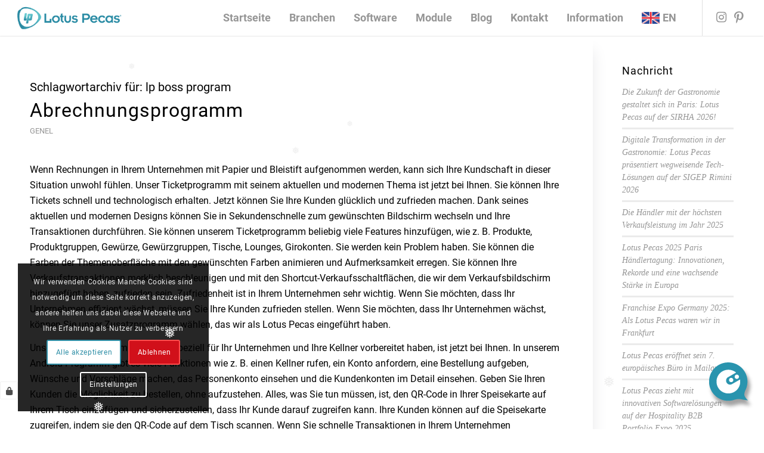

--- FILE ---
content_type: text/html; charset=UTF-8
request_url: https://lotuspecas.de/tag/lp-boss-program/
body_size: 51006
content:
<!DOCTYPE html>
<html lang="de" class="html_stretched responsive av-preloader-disabled  html_header_top html_logo_left html_main_nav_header html_menu_right html_custom html_header_sticky html_header_shrinking_disabled html_mobile_menu_tablet html_header_searchicon_disabled html_content_align_center html_header_unstick_top_disabled html_header_stretch html_minimal_header html_minimal_header_shadow html_elegant-blog html_modern-blog html_av-submenu-hidden html_av-submenu-display-click html_av-overlay-side html_av-overlay-side-classic html_av-submenu-noclone html_entry_id_2283 av-cookies-consent-show-message-bar av-cookies-cookie-consent-enabled av-cookies-can-opt-out av-cookies-user-silent-accept avia-cookie-check-browser-settings av-no-preview av-default-lightbox html_text_menu_active av-mobile-menu-switch-default">
<head>
<meta charset="UTF-8" />
	<meta name="p:domain_verify" content="05d8314ac87bc05212f39bad160d182c"/>
	<!-- Event snippet for Lotus Pecas - Telefon Dönüşümü conversion page -->
<script>
  gtag('event', 'conversion', {'send_to': 'AW-10834804169/CGcHCOuN7KEDEMn7t64o'});
</script>
<!-- Event snippet for Lotus Pecas - Telefon Dönüşümü conversion page
In your html page, add the snippet and call gtag_report_conversion when someone clicks on the chosen link or button. -->
<script>
function gtag_report_conversion(url) {
  var callback = function () {
    if (typeof(url) != 'undefined') {
      window.location = url;
    }
  };
  gtag('event', 'conversion', {
      'send_to': 'AW-10834804169/CGcHCOuN7KEDEMn7t64o',
      'event_callback': callback
  });
  return false;
}
</script>



<!-- mobile setting -->
<meta name="viewport" content="width=device-width, initial-scale=1">

<!-- Scripts/CSS and wp_head hook -->
<meta name='robots' content='index, follow, max-image-preview:large, max-snippet:-1, max-video-preview:-1' />

				<script type='text/javascript'>

				function avia_cookie_check_sessionStorage()
				{
					//	FF throws error when all cookies blocked !!
					var sessionBlocked = false;
					try
					{
						var test = sessionStorage.getItem( 'aviaCookieRefused' ) != null;
					}
					catch(e)
					{
						sessionBlocked = true;
					}

					var aviaCookieRefused = ! sessionBlocked ? sessionStorage.getItem( 'aviaCookieRefused' ) : null;

					var html = document.getElementsByTagName('html')[0];

					/**
					 * Set a class to avoid calls to sessionStorage
					 */
					if( sessionBlocked || aviaCookieRefused )
					{
						if( html.className.indexOf('av-cookies-session-refused') < 0 )
						{
							html.className += ' av-cookies-session-refused';
						}
					}

					if( sessionBlocked || aviaCookieRefused || document.cookie.match(/aviaCookieConsent/) )
					{
						if( html.className.indexOf('av-cookies-user-silent-accept') >= 0 )
						{
							 html.className = html.className.replace(/\bav-cookies-user-silent-accept\b/g, '');
						}
					}
				}

				avia_cookie_check_sessionStorage();

			</script>
			
	<!-- This site is optimized with the Yoast SEO plugin v26.7 - https://yoast.com/wordpress/plugins/seo/ -->
	<title>lp boss program arşivleri - Lotus Pecas</title>
	<link rel="canonical" href="https://lotuspecas.de/tag/lp-boss-program/" />
	<link rel="next" href="https://lotuspecas.de/tag/lp-boss-program/page/2/" />
	<meta property="og:locale" content="de_DE" />
	<meta property="og:type" content="article" />
	<meta property="og:title" content="lp boss program arşivleri - Lotus Pecas" />
	<meta property="og:url" content="https://lotuspecas.de/tag/lp-boss-program/" />
	<meta property="og:site_name" content="Lotus Pecas" />
	<meta name="twitter:card" content="summary_large_image" />
	<script type="application/ld+json" class="yoast-schema-graph">{"@context":"https://schema.org","@graph":[{"@type":"CollectionPage","@id":"https://lotuspecas.de/tag/lp-boss-program/","url":"https://lotuspecas.de/tag/lp-boss-program/","name":"lp boss program arşivleri - Lotus Pecas","isPartOf":{"@id":"https://lotuspecas.de/#website"},"breadcrumb":{"@id":"https://lotuspecas.de/tag/lp-boss-program/#breadcrumb"},"inLanguage":"de"},{"@type":"BreadcrumbList","@id":"https://lotuspecas.de/tag/lp-boss-program/#breadcrumb","itemListElement":[{"@type":"ListItem","position":1,"name":"Anasayfa","item":"https://lotuspecas.de/startseite/"},{"@type":"ListItem","position":2,"name":"lp boss program"}]},{"@type":"WebSite","@id":"https://lotuspecas.de/#website","url":"https://lotuspecas.de/","name":"Lotus Pecas","description":"Kassensysteme","publisher":{"@id":"https://lotuspecas.de/#organization"},"potentialAction":[{"@type":"SearchAction","target":{"@type":"EntryPoint","urlTemplate":"https://lotuspecas.de/?s={search_term_string}"},"query-input":{"@type":"PropertyValueSpecification","valueRequired":true,"valueName":"search_term_string"}}],"inLanguage":"de"},{"@type":"Organization","@id":"https://lotuspecas.de/#organization","name":"Lotus Pecas","url":"https://lotuspecas.de/","logo":{"@type":"ImageObject","inLanguage":"de","@id":"https://lotuspecas.de/#/schema/logo/image/","url":"https://lotuspecas.de/wp-content/uploads/2021/09/lotus-new-logo.png","contentUrl":"https://lotuspecas.de/wp-content/uploads/2021/09/lotus-new-logo.png","width":300,"height":100,"caption":"Lotus Pecas"},"image":{"@id":"https://lotuspecas.de/#/schema/logo/image/"},"sameAs":["https://www.facebook.com/profile.php?id=100076492871971","https://www.instagram.com/lotus.pecas.tr/"]}]}</script>
	<!-- / Yoast SEO plugin. -->


<link rel='dns-prefetch' href='//stats.wp.com' />
<link rel="alternate" type="application/rss+xml" title="Lotus Pecas &raquo; Feed" href="https://lotuspecas.de/feed/" />
<link rel="alternate" type="application/rss+xml" title="Lotus Pecas &raquo; Kommentar-Feed" href="https://lotuspecas.de/comments/feed/" />
<link rel="alternate" type="application/rss+xml" title="Lotus Pecas &raquo; lp boss program Schlagwort-Feed" href="https://lotuspecas.de/tag/lp-boss-program/feed/" />

<!-- google webfont font replacement -->

			<script type='text/javascript'>

				(function() {

					/*	check if webfonts are disabled by user setting via cookie - or user must opt in.	*/
					var html = document.getElementsByTagName('html')[0];
					var cookie_check = html.className.indexOf('av-cookies-needs-opt-in') >= 0 || html.className.indexOf('av-cookies-can-opt-out') >= 0;
					var allow_continue = true;
					var silent_accept_cookie = html.className.indexOf('av-cookies-user-silent-accept') >= 0;

					if( cookie_check && ! silent_accept_cookie )
					{
						if( ! document.cookie.match(/aviaCookieConsent/) || html.className.indexOf('av-cookies-session-refused') >= 0 )
						{
							allow_continue = false;
						}
						else
						{
							if( ! document.cookie.match(/aviaPrivacyRefuseCookiesHideBar/) )
							{
								allow_continue = false;
							}
							else if( ! document.cookie.match(/aviaPrivacyEssentialCookiesEnabled/) )
							{
								allow_continue = false;
							}
							else if( document.cookie.match(/aviaPrivacyGoogleWebfontsDisabled/) )
							{
								allow_continue = false;
							}
						}
					}

					if( allow_continue )
					{
						var f = document.createElement('link');

						f.type 	= 'text/css';
						f.rel 	= 'stylesheet';
						f.href 	= 'https://fonts.googleapis.com/css?family=Roboto:100,400,700&display=auto';
						f.id 	= 'avia-google-webfont';

						document.getElementsByTagName('head')[0].appendChild(f);
					}
				})();

			</script>
			<style id='wp-img-auto-sizes-contain-inline-css' type='text/css'>
img:is([sizes=auto i],[sizes^="auto," i]){contain-intrinsic-size:3000px 1500px}
/*# sourceURL=wp-img-auto-sizes-contain-inline-css */
</style>
<style id='wp-block-library-inline-css' type='text/css'>
:root{--wp-block-synced-color:#7a00df;--wp-block-synced-color--rgb:122,0,223;--wp-bound-block-color:var(--wp-block-synced-color);--wp-editor-canvas-background:#ddd;--wp-admin-theme-color:#007cba;--wp-admin-theme-color--rgb:0,124,186;--wp-admin-theme-color-darker-10:#006ba1;--wp-admin-theme-color-darker-10--rgb:0,107,160.5;--wp-admin-theme-color-darker-20:#005a87;--wp-admin-theme-color-darker-20--rgb:0,90,135;--wp-admin-border-width-focus:2px}@media (min-resolution:192dpi){:root{--wp-admin-border-width-focus:1.5px}}.wp-element-button{cursor:pointer}:root .has-very-light-gray-background-color{background-color:#eee}:root .has-very-dark-gray-background-color{background-color:#313131}:root .has-very-light-gray-color{color:#eee}:root .has-very-dark-gray-color{color:#313131}:root .has-vivid-green-cyan-to-vivid-cyan-blue-gradient-background{background:linear-gradient(135deg,#00d084,#0693e3)}:root .has-purple-crush-gradient-background{background:linear-gradient(135deg,#34e2e4,#4721fb 50%,#ab1dfe)}:root .has-hazy-dawn-gradient-background{background:linear-gradient(135deg,#faaca8,#dad0ec)}:root .has-subdued-olive-gradient-background{background:linear-gradient(135deg,#fafae1,#67a671)}:root .has-atomic-cream-gradient-background{background:linear-gradient(135deg,#fdd79a,#004a59)}:root .has-nightshade-gradient-background{background:linear-gradient(135deg,#330968,#31cdcf)}:root .has-midnight-gradient-background{background:linear-gradient(135deg,#020381,#2874fc)}:root{--wp--preset--font-size--normal:16px;--wp--preset--font-size--huge:42px}.has-regular-font-size{font-size:1em}.has-larger-font-size{font-size:2.625em}.has-normal-font-size{font-size:var(--wp--preset--font-size--normal)}.has-huge-font-size{font-size:var(--wp--preset--font-size--huge)}.has-text-align-center{text-align:center}.has-text-align-left{text-align:left}.has-text-align-right{text-align:right}.has-fit-text{white-space:nowrap!important}#end-resizable-editor-section{display:none}.aligncenter{clear:both}.items-justified-left{justify-content:flex-start}.items-justified-center{justify-content:center}.items-justified-right{justify-content:flex-end}.items-justified-space-between{justify-content:space-between}.screen-reader-text{border:0;clip-path:inset(50%);height:1px;margin:-1px;overflow:hidden;padding:0;position:absolute;width:1px;word-wrap:normal!important}.screen-reader-text:focus{background-color:#ddd;clip-path:none;color:#444;display:block;font-size:1em;height:auto;left:5px;line-height:normal;padding:15px 23px 14px;text-decoration:none;top:5px;width:auto;z-index:100000}html :where(.has-border-color){border-style:solid}html :where([style*=border-top-color]){border-top-style:solid}html :where([style*=border-right-color]){border-right-style:solid}html :where([style*=border-bottom-color]){border-bottom-style:solid}html :where([style*=border-left-color]){border-left-style:solid}html :where([style*=border-width]){border-style:solid}html :where([style*=border-top-width]){border-top-style:solid}html :where([style*=border-right-width]){border-right-style:solid}html :where([style*=border-bottom-width]){border-bottom-style:solid}html :where([style*=border-left-width]){border-left-style:solid}html :where(img[class*=wp-image-]){height:auto;max-width:100%}:where(figure){margin:0 0 1em}html :where(.is-position-sticky){--wp-admin--admin-bar--position-offset:var(--wp-admin--admin-bar--height,0px)}@media screen and (max-width:600px){html :where(.is-position-sticky){--wp-admin--admin-bar--position-offset:0px}}

/*# sourceURL=wp-block-library-inline-css */
</style><style id='global-styles-inline-css' type='text/css'>
:root{--wp--preset--aspect-ratio--square: 1;--wp--preset--aspect-ratio--4-3: 4/3;--wp--preset--aspect-ratio--3-4: 3/4;--wp--preset--aspect-ratio--3-2: 3/2;--wp--preset--aspect-ratio--2-3: 2/3;--wp--preset--aspect-ratio--16-9: 16/9;--wp--preset--aspect-ratio--9-16: 9/16;--wp--preset--color--black: #000000;--wp--preset--color--cyan-bluish-gray: #abb8c3;--wp--preset--color--white: #ffffff;--wp--preset--color--pale-pink: #f78da7;--wp--preset--color--vivid-red: #cf2e2e;--wp--preset--color--luminous-vivid-orange: #ff6900;--wp--preset--color--luminous-vivid-amber: #fcb900;--wp--preset--color--light-green-cyan: #7bdcb5;--wp--preset--color--vivid-green-cyan: #00d084;--wp--preset--color--pale-cyan-blue: #8ed1fc;--wp--preset--color--vivid-cyan-blue: #0693e3;--wp--preset--color--vivid-purple: #9b51e0;--wp--preset--color--metallic-red: #b02b2c;--wp--preset--color--maximum-yellow-red: #edae44;--wp--preset--color--yellow-sun: #eeee22;--wp--preset--color--palm-leaf: #83a846;--wp--preset--color--aero: #7bb0e7;--wp--preset--color--old-lavender: #745f7e;--wp--preset--color--steel-teal: #5f8789;--wp--preset--color--raspberry-pink: #d65799;--wp--preset--color--medium-turquoise: #4ecac2;--wp--preset--gradient--vivid-cyan-blue-to-vivid-purple: linear-gradient(135deg,rgb(6,147,227) 0%,rgb(155,81,224) 100%);--wp--preset--gradient--light-green-cyan-to-vivid-green-cyan: linear-gradient(135deg,rgb(122,220,180) 0%,rgb(0,208,130) 100%);--wp--preset--gradient--luminous-vivid-amber-to-luminous-vivid-orange: linear-gradient(135deg,rgb(252,185,0) 0%,rgb(255,105,0) 100%);--wp--preset--gradient--luminous-vivid-orange-to-vivid-red: linear-gradient(135deg,rgb(255,105,0) 0%,rgb(207,46,46) 100%);--wp--preset--gradient--very-light-gray-to-cyan-bluish-gray: linear-gradient(135deg,rgb(238,238,238) 0%,rgb(169,184,195) 100%);--wp--preset--gradient--cool-to-warm-spectrum: linear-gradient(135deg,rgb(74,234,220) 0%,rgb(151,120,209) 20%,rgb(207,42,186) 40%,rgb(238,44,130) 60%,rgb(251,105,98) 80%,rgb(254,248,76) 100%);--wp--preset--gradient--blush-light-purple: linear-gradient(135deg,rgb(255,206,236) 0%,rgb(152,150,240) 100%);--wp--preset--gradient--blush-bordeaux: linear-gradient(135deg,rgb(254,205,165) 0%,rgb(254,45,45) 50%,rgb(107,0,62) 100%);--wp--preset--gradient--luminous-dusk: linear-gradient(135deg,rgb(255,203,112) 0%,rgb(199,81,192) 50%,rgb(65,88,208) 100%);--wp--preset--gradient--pale-ocean: linear-gradient(135deg,rgb(255,245,203) 0%,rgb(182,227,212) 50%,rgb(51,167,181) 100%);--wp--preset--gradient--electric-grass: linear-gradient(135deg,rgb(202,248,128) 0%,rgb(113,206,126) 100%);--wp--preset--gradient--midnight: linear-gradient(135deg,rgb(2,3,129) 0%,rgb(40,116,252) 100%);--wp--preset--font-size--small: 1rem;--wp--preset--font-size--medium: 1.125rem;--wp--preset--font-size--large: 1.75rem;--wp--preset--font-size--x-large: clamp(1.75rem, 3vw, 2.25rem);--wp--preset--spacing--20: 0.44rem;--wp--preset--spacing--30: 0.67rem;--wp--preset--spacing--40: 1rem;--wp--preset--spacing--50: 1.5rem;--wp--preset--spacing--60: 2.25rem;--wp--preset--spacing--70: 3.38rem;--wp--preset--spacing--80: 5.06rem;--wp--preset--shadow--natural: 6px 6px 9px rgba(0, 0, 0, 0.2);--wp--preset--shadow--deep: 12px 12px 50px rgba(0, 0, 0, 0.4);--wp--preset--shadow--sharp: 6px 6px 0px rgba(0, 0, 0, 0.2);--wp--preset--shadow--outlined: 6px 6px 0px -3px rgb(255, 255, 255), 6px 6px rgb(0, 0, 0);--wp--preset--shadow--crisp: 6px 6px 0px rgb(0, 0, 0);}:root { --wp--style--global--content-size: 800px;--wp--style--global--wide-size: 1130px; }:where(body) { margin: 0; }.wp-site-blocks > .alignleft { float: left; margin-right: 2em; }.wp-site-blocks > .alignright { float: right; margin-left: 2em; }.wp-site-blocks > .aligncenter { justify-content: center; margin-left: auto; margin-right: auto; }:where(.is-layout-flex){gap: 0.5em;}:where(.is-layout-grid){gap: 0.5em;}.is-layout-flow > .alignleft{float: left;margin-inline-start: 0;margin-inline-end: 2em;}.is-layout-flow > .alignright{float: right;margin-inline-start: 2em;margin-inline-end: 0;}.is-layout-flow > .aligncenter{margin-left: auto !important;margin-right: auto !important;}.is-layout-constrained > .alignleft{float: left;margin-inline-start: 0;margin-inline-end: 2em;}.is-layout-constrained > .alignright{float: right;margin-inline-start: 2em;margin-inline-end: 0;}.is-layout-constrained > .aligncenter{margin-left: auto !important;margin-right: auto !important;}.is-layout-constrained > :where(:not(.alignleft):not(.alignright):not(.alignfull)){max-width: var(--wp--style--global--content-size);margin-left: auto !important;margin-right: auto !important;}.is-layout-constrained > .alignwide{max-width: var(--wp--style--global--wide-size);}body .is-layout-flex{display: flex;}.is-layout-flex{flex-wrap: wrap;align-items: center;}.is-layout-flex > :is(*, div){margin: 0;}body .is-layout-grid{display: grid;}.is-layout-grid > :is(*, div){margin: 0;}body{padding-top: 0px;padding-right: 0px;padding-bottom: 0px;padding-left: 0px;}a:where(:not(.wp-element-button)){text-decoration: underline;}:root :where(.wp-element-button, .wp-block-button__link){background-color: #32373c;border-width: 0;color: #fff;font-family: inherit;font-size: inherit;font-style: inherit;font-weight: inherit;letter-spacing: inherit;line-height: inherit;padding-top: calc(0.667em + 2px);padding-right: calc(1.333em + 2px);padding-bottom: calc(0.667em + 2px);padding-left: calc(1.333em + 2px);text-decoration: none;text-transform: inherit;}.has-black-color{color: var(--wp--preset--color--black) !important;}.has-cyan-bluish-gray-color{color: var(--wp--preset--color--cyan-bluish-gray) !important;}.has-white-color{color: var(--wp--preset--color--white) !important;}.has-pale-pink-color{color: var(--wp--preset--color--pale-pink) !important;}.has-vivid-red-color{color: var(--wp--preset--color--vivid-red) !important;}.has-luminous-vivid-orange-color{color: var(--wp--preset--color--luminous-vivid-orange) !important;}.has-luminous-vivid-amber-color{color: var(--wp--preset--color--luminous-vivid-amber) !important;}.has-light-green-cyan-color{color: var(--wp--preset--color--light-green-cyan) !important;}.has-vivid-green-cyan-color{color: var(--wp--preset--color--vivid-green-cyan) !important;}.has-pale-cyan-blue-color{color: var(--wp--preset--color--pale-cyan-blue) !important;}.has-vivid-cyan-blue-color{color: var(--wp--preset--color--vivid-cyan-blue) !important;}.has-vivid-purple-color{color: var(--wp--preset--color--vivid-purple) !important;}.has-metallic-red-color{color: var(--wp--preset--color--metallic-red) !important;}.has-maximum-yellow-red-color{color: var(--wp--preset--color--maximum-yellow-red) !important;}.has-yellow-sun-color{color: var(--wp--preset--color--yellow-sun) !important;}.has-palm-leaf-color{color: var(--wp--preset--color--palm-leaf) !important;}.has-aero-color{color: var(--wp--preset--color--aero) !important;}.has-old-lavender-color{color: var(--wp--preset--color--old-lavender) !important;}.has-steel-teal-color{color: var(--wp--preset--color--steel-teal) !important;}.has-raspberry-pink-color{color: var(--wp--preset--color--raspberry-pink) !important;}.has-medium-turquoise-color{color: var(--wp--preset--color--medium-turquoise) !important;}.has-black-background-color{background-color: var(--wp--preset--color--black) !important;}.has-cyan-bluish-gray-background-color{background-color: var(--wp--preset--color--cyan-bluish-gray) !important;}.has-white-background-color{background-color: var(--wp--preset--color--white) !important;}.has-pale-pink-background-color{background-color: var(--wp--preset--color--pale-pink) !important;}.has-vivid-red-background-color{background-color: var(--wp--preset--color--vivid-red) !important;}.has-luminous-vivid-orange-background-color{background-color: var(--wp--preset--color--luminous-vivid-orange) !important;}.has-luminous-vivid-amber-background-color{background-color: var(--wp--preset--color--luminous-vivid-amber) !important;}.has-light-green-cyan-background-color{background-color: var(--wp--preset--color--light-green-cyan) !important;}.has-vivid-green-cyan-background-color{background-color: var(--wp--preset--color--vivid-green-cyan) !important;}.has-pale-cyan-blue-background-color{background-color: var(--wp--preset--color--pale-cyan-blue) !important;}.has-vivid-cyan-blue-background-color{background-color: var(--wp--preset--color--vivid-cyan-blue) !important;}.has-vivid-purple-background-color{background-color: var(--wp--preset--color--vivid-purple) !important;}.has-metallic-red-background-color{background-color: var(--wp--preset--color--metallic-red) !important;}.has-maximum-yellow-red-background-color{background-color: var(--wp--preset--color--maximum-yellow-red) !important;}.has-yellow-sun-background-color{background-color: var(--wp--preset--color--yellow-sun) !important;}.has-palm-leaf-background-color{background-color: var(--wp--preset--color--palm-leaf) !important;}.has-aero-background-color{background-color: var(--wp--preset--color--aero) !important;}.has-old-lavender-background-color{background-color: var(--wp--preset--color--old-lavender) !important;}.has-steel-teal-background-color{background-color: var(--wp--preset--color--steel-teal) !important;}.has-raspberry-pink-background-color{background-color: var(--wp--preset--color--raspberry-pink) !important;}.has-medium-turquoise-background-color{background-color: var(--wp--preset--color--medium-turquoise) !important;}.has-black-border-color{border-color: var(--wp--preset--color--black) !important;}.has-cyan-bluish-gray-border-color{border-color: var(--wp--preset--color--cyan-bluish-gray) !important;}.has-white-border-color{border-color: var(--wp--preset--color--white) !important;}.has-pale-pink-border-color{border-color: var(--wp--preset--color--pale-pink) !important;}.has-vivid-red-border-color{border-color: var(--wp--preset--color--vivid-red) !important;}.has-luminous-vivid-orange-border-color{border-color: var(--wp--preset--color--luminous-vivid-orange) !important;}.has-luminous-vivid-amber-border-color{border-color: var(--wp--preset--color--luminous-vivid-amber) !important;}.has-light-green-cyan-border-color{border-color: var(--wp--preset--color--light-green-cyan) !important;}.has-vivid-green-cyan-border-color{border-color: var(--wp--preset--color--vivid-green-cyan) !important;}.has-pale-cyan-blue-border-color{border-color: var(--wp--preset--color--pale-cyan-blue) !important;}.has-vivid-cyan-blue-border-color{border-color: var(--wp--preset--color--vivid-cyan-blue) !important;}.has-vivid-purple-border-color{border-color: var(--wp--preset--color--vivid-purple) !important;}.has-metallic-red-border-color{border-color: var(--wp--preset--color--metallic-red) !important;}.has-maximum-yellow-red-border-color{border-color: var(--wp--preset--color--maximum-yellow-red) !important;}.has-yellow-sun-border-color{border-color: var(--wp--preset--color--yellow-sun) !important;}.has-palm-leaf-border-color{border-color: var(--wp--preset--color--palm-leaf) !important;}.has-aero-border-color{border-color: var(--wp--preset--color--aero) !important;}.has-old-lavender-border-color{border-color: var(--wp--preset--color--old-lavender) !important;}.has-steel-teal-border-color{border-color: var(--wp--preset--color--steel-teal) !important;}.has-raspberry-pink-border-color{border-color: var(--wp--preset--color--raspberry-pink) !important;}.has-medium-turquoise-border-color{border-color: var(--wp--preset--color--medium-turquoise) !important;}.has-vivid-cyan-blue-to-vivid-purple-gradient-background{background: var(--wp--preset--gradient--vivid-cyan-blue-to-vivid-purple) !important;}.has-light-green-cyan-to-vivid-green-cyan-gradient-background{background: var(--wp--preset--gradient--light-green-cyan-to-vivid-green-cyan) !important;}.has-luminous-vivid-amber-to-luminous-vivid-orange-gradient-background{background: var(--wp--preset--gradient--luminous-vivid-amber-to-luminous-vivid-orange) !important;}.has-luminous-vivid-orange-to-vivid-red-gradient-background{background: var(--wp--preset--gradient--luminous-vivid-orange-to-vivid-red) !important;}.has-very-light-gray-to-cyan-bluish-gray-gradient-background{background: var(--wp--preset--gradient--very-light-gray-to-cyan-bluish-gray) !important;}.has-cool-to-warm-spectrum-gradient-background{background: var(--wp--preset--gradient--cool-to-warm-spectrum) !important;}.has-blush-light-purple-gradient-background{background: var(--wp--preset--gradient--blush-light-purple) !important;}.has-blush-bordeaux-gradient-background{background: var(--wp--preset--gradient--blush-bordeaux) !important;}.has-luminous-dusk-gradient-background{background: var(--wp--preset--gradient--luminous-dusk) !important;}.has-pale-ocean-gradient-background{background: var(--wp--preset--gradient--pale-ocean) !important;}.has-electric-grass-gradient-background{background: var(--wp--preset--gradient--electric-grass) !important;}.has-midnight-gradient-background{background: var(--wp--preset--gradient--midnight) !important;}.has-small-font-size{font-size: var(--wp--preset--font-size--small) !important;}.has-medium-font-size{font-size: var(--wp--preset--font-size--medium) !important;}.has-large-font-size{font-size: var(--wp--preset--font-size--large) !important;}.has-x-large-font-size{font-size: var(--wp--preset--font-size--x-large) !important;}
/*# sourceURL=global-styles-inline-css */
</style>

<link rel='stylesheet' id='wpo_min-header-0-css' href='https://lotuspecas.de/wp-content/cache/wpo-minify/1768796940/assets/wpo-minify-header-c5455b19.min.css' type='text/css' media='all' />
<script type="text/javascript" src="https://lotuspecas.de/wp-content/cache/wpo-minify/1768796940/assets/wpo-minify-header-c1b316ec.min.js" id="wpo_min-header-0-js"></script>
<link rel="https://api.w.org/" href="https://lotuspecas.de/wp-json/" /><link rel="alternate" title="JSON" type="application/json" href="https://lotuspecas.de/wp-json/wp/v2/tags/506" /><link rel="EditURI" type="application/rsd+xml" title="RSD" href="https://lotuspecas.de/xmlrpc.php?rsd" />
<meta name="generator" content="WordPress 6.9" />
	<style>img#wpstats{display:none}</style>
		<link rel="profile" href="https://gmpg.org/xfn/11" />
<link rel="alternate" type="application/rss+xml" title="Lotus Pecas RSS2 Feed" href="https://lotuspecas.de/feed/" />
<link rel="pingback" href="https://lotuspecas.de/xmlrpc.php" />

<style type='text/css' media='screen'>
 #top #header_main > .container, #top #header_main > .container .main_menu  .av-main-nav > li > a, #top #header_main #menu-item-shop .cart_dropdown_link{ height:60px; line-height: 60px; }
 .html_top_nav_header .av-logo-container{ height:60px;  }
 .html_header_top.html_header_sticky #top #wrap_all #main{ padding-top:60px; } 
</style>
<!--[if lt IE 9]><script src="https://lotuspecas.de/wp-content/themes/enfold2024/js/html5shiv.js"></script><![endif]-->
<link rel="icon" href="https://lotuspecas.de/wp-content/uploads/2021/09/lp-favicon.png" type="image/png">

<!-- To speed up the rendering and to display the site as fast as possible to the user we include some styles and scripts for above the fold content inline -->
<script type="text/javascript">'use strict';var avia_is_mobile=!1;if(/Android|webOS|iPhone|iPad|iPod|BlackBerry|IEMobile|Opera Mini/i.test(navigator.userAgent)&&'ontouchstart' in document.documentElement){avia_is_mobile=!0;document.documentElement.className+=' avia_mobile '}
else{document.documentElement.className+=' avia_desktop '};document.documentElement.className+=' js_active ';(function(){var e=['-webkit-','-moz-','-ms-',''],n='',o=!1,a=!1;for(var t in e){if(e[t]+'transform' in document.documentElement.style){o=!0;n=e[t]+'transform'};if(e[t]+'perspective' in document.documentElement.style){a=!0}};if(o){document.documentElement.className+=' avia_transform '};if(a){document.documentElement.className+=' avia_transform3d '};if(typeof document.getElementsByClassName=='function'&&typeof document.documentElement.getBoundingClientRect=='function'&&avia_is_mobile==!1){if(n&&window.innerHeight>0){setTimeout(function(){var e=0,o={},a=0,t=document.getElementsByClassName('av-parallax'),i=window.pageYOffset||document.documentElement.scrollTop;for(e=0;e<t.length;e++){t[e].style.top='0px';o=t[e].getBoundingClientRect();a=Math.ceil((window.innerHeight+i-o.top)*0.3);t[e].style[n]='translate(0px, '+a+'px)';t[e].style.top='auto';t[e].className+=' enabled-parallax '}},50)}}})();</script><style type="text/css">
		@font-face {font-family: 'entypo-fontello'; font-weight: normal; font-style: normal; font-display: auto;
		src: url('https://lotuspecas.de/wp-content/themes/enfold2024/config-templatebuilder/avia-template-builder/assets/fonts/entypo-fontello.woff2') format('woff2'),
		url('https://lotuspecas.de/wp-content/themes/enfold2024/config-templatebuilder/avia-template-builder/assets/fonts/entypo-fontello.woff') format('woff'),
		url('https://lotuspecas.de/wp-content/themes/enfold2024/config-templatebuilder/avia-template-builder/assets/fonts/entypo-fontello.ttf') format('truetype'),
		url('https://lotuspecas.de/wp-content/themes/enfold2024/config-templatebuilder/avia-template-builder/assets/fonts/entypo-fontello.svg#entypo-fontello') format('svg'),
		url('https://lotuspecas.de/wp-content/themes/enfold2024/config-templatebuilder/avia-template-builder/assets/fonts/entypo-fontello.eot'),
		url('https://lotuspecas.de/wp-content/themes/enfold2024/config-templatebuilder/avia-template-builder/assets/fonts/entypo-fontello.eot?#iefix') format('embedded-opentype');
		} #top .avia-font-entypo-fontello, body .avia-font-entypo-fontello, html body [data-av_iconfont='entypo-fontello']:before{ font-family: 'entypo-fontello'; }
		
		@font-face {font-family: 'fontello'; font-weight: normal; font-style: normal; font-display: auto;
		src: url('https://lotuspecas.de/wp-content/uploads/avia_fonts/fontello/fontello.woff2') format('woff2'),
		url('https://lotuspecas.de/wp-content/uploads/avia_fonts/fontello/fontello.woff') format('woff'),
		url('https://lotuspecas.de/wp-content/uploads/avia_fonts/fontello/fontello.ttf') format('truetype'),
		url('https://lotuspecas.de/wp-content/uploads/avia_fonts/fontello/fontello.svg#fontello') format('svg'),
		url('https://lotuspecas.de/wp-content/uploads/avia_fonts/fontello/fontello.eot'),
		url('https://lotuspecas.de/wp-content/uploads/avia_fonts/fontello/fontello.eot?#iefix') format('embedded-opentype');
		} #top .avia-font-fontello, body .avia-font-fontello, html body [data-av_iconfont='fontello']:before{ font-family: 'fontello'; }
		</style>

<!--
Debugging Info for Theme support: 

Theme: Enfold
Version: 5.7
Installed: enfold2024
AviaFramework Version: 5.6
AviaBuilder Version: 5.3
aviaElementManager Version: 1.0.1
ML:512-PU:45-PLA:8
WP:6.9
Compress: CSS:all theme files - JS:all theme files
Updates: disabled
PLAu:8
-->
</head>

<body id="top" class="archive tag tag-lp-boss-program tag-506 wp-theme-enfold2024 stretched sidebar_shadow rtl_columns av-curtain-numeric roboto-custom roboto  avia-responsive-images-support av-recaptcha-enabled av-google-badge-hide" itemscope="itemscope" itemtype="https://schema.org/WebPage" >

	
	<div id='wrap_all'>

	
<header id='header' class='all_colors header_color light_bg_color  av_header_top av_logo_left av_main_nav_header av_menu_right av_custom av_header_sticky av_header_shrinking_disabled av_header_stretch av_mobile_menu_tablet av_header_searchicon_disabled av_header_unstick_top_disabled av_minimal_header av_minimal_header_shadow av_bottom_nav_disabled  av_header_border_disabled' data-av_shrink_factor='50' role="banner" itemscope="itemscope" itemtype="https://schema.org/WPHeader" >

		<div  id='header_main' class='container_wrap container_wrap_logo'>

        <div class='container av-logo-container'><div class='inner-container'><span class='logo avia-standard-logo'><a href='https://lotuspecas.de/' class='' aria-label='lotus-new-logo' title='lotus-new-logo'><img src="https://lotuspecas.de/wp-content/uploads/2025/10/lotus-new-logo.png" height="100" width="300" alt='Lotus Pecas' title='lotus-new-logo' /></a></span><nav class='main_menu' data-selectname='Wähle eine Seite'  role="navigation" itemscope="itemscope" itemtype="https://schema.org/SiteNavigationElement" ><div class="avia-menu av-main-nav-wrap av_menu_icon_beside"><ul role="menu" class="menu av-main-nav" id="avia-menu"><li role="menuitem" id="menu-item-2829" class="menu-item menu-item-type-post_type menu-item-object-page menu-item-home menu-item-top-level menu-item-top-level-1"><a href="https://lotuspecas.de/" itemprop="url" tabindex="0"><span class="avia-bullet"></span><span class="avia-menu-text">Startseite</span><span class="avia-menu-fx"><span class="avia-arrow-wrap"><span class="avia-arrow"></span></span></span></a></li>
<li role="menuitem" id="menu-item-518" class="menu-item menu-item-type-post_type menu-item-object-page menu-item-has-children menu-item-mega-parent  menu-item-top-level menu-item-top-level-2"><a href="https://lotuspecas.de/branchen/" itemprop="url" tabindex="0"><span class="avia-bullet"></span><span class="avia-menu-text">Branchen</span><span class="avia-menu-fx"><span class="avia-arrow-wrap"><span class="avia-arrow"></span></span></span></a>
<div class='avia_mega_div avia_mega6 twelve units'>

<ul class="sub-menu">
	<li role="menuitem" id="menu-item-549" class="menu-item menu-item-type-custom menu-item-object-custom menu-item-has-children avia_mega_menu_columns_6 three units  avia_mega_menu_columns_first"><span class='mega_menu_title heading-color av-special-font'><p style="color: #50b1bf">Gastronomie</p></span>
	<ul class="sub-menu">
		<li role="menuitem" id="menu-item-519" class="menu-item menu-item-type-post_type menu-item-object-page"><a href="https://lotuspecas.de/branchen/pizzeria-kassensoftware/" itemprop="url" tabindex="0"><span class="avia-bullet"></span><span class="avia-menu-text">Pizzeria</span></a></li>
		<li role="menuitem" id="menu-item-521" class="menu-item menu-item-type-post_type menu-item-object-page"><a href="https://lotuspecas.de/branchen/restaurant-kassensoftware/" itemprop="url" tabindex="0"><span class="avia-bullet"></span><span class="avia-menu-text">Restaurant</span></a></li>
		<li role="menuitem" id="menu-item-527" class="menu-item menu-item-type-post_type menu-item-object-page"><a href="https://lotuspecas.de/branchen/backerei-und-konditorei/" itemprop="url" tabindex="0"><span class="avia-bullet"></span><span class="avia-menu-text">Bäckerei und Konditorei</span></a></li>
		<li role="menuitem" id="menu-item-528" class="menu-item menu-item-type-post_type menu-item-object-page"><a href="https://lotuspecas.de/branchen/cafe-kassensoftware/" itemprop="url" tabindex="0"><span class="avia-bullet"></span><span class="avia-menu-text">Café</span></a></li>
		<li role="menuitem" id="menu-item-529" class="menu-item menu-item-type-post_type menu-item-object-page"><a href="https://lotuspecas.de/branchen/fastfood-kassensoftware/" itemprop="url" tabindex="0"><span class="avia-bullet"></span><span class="avia-menu-text">Fastfood</span></a></li>
		<li role="menuitem" id="menu-item-531" class="menu-item menu-item-type-post_type menu-item-object-page"><a href="https://lotuspecas.de/branchen/eisdielen-kassensoftware/" itemprop="url" tabindex="0"><span class="avia-bullet"></span><span class="avia-menu-text">Eisdielen</span></a></li>
		<li role="menuitem" id="menu-item-526" class="menu-item menu-item-type-post_type menu-item-object-page"><a href="https://lotuspecas.de/branchen/bubbletea-kassensoftware/" itemprop="url" tabindex="0"><span class="avia-bullet"></span><span class="avia-menu-text">Bubbletea</span></a></li>
	</ul>
</li>
	<li role="menuitem" id="menu-item-550" class="menu-item menu-item-type-custom menu-item-object-custom menu-item-has-children avia_mega_menu_columns_6 three units "><span class='mega_menu_title heading-color av-special-font'><p style="color: #50b1bf">Einzelhandel </p></span>
	<ul class="sub-menu">
		<li role="menuitem" id="menu-item-524" class="menu-item menu-item-type-post_type menu-item-object-page"><a href="https://lotuspecas.de/branchen/feinkost-metzgerei-kassensoftware/" itemprop="url" tabindex="0"><span class="avia-bullet"></span><span class="avia-menu-text">Feinkost &#038; Metzgerei</span></a></li>
		<li role="menuitem" id="menu-item-525" class="menu-item menu-item-type-post_type menu-item-object-page"><a href="https://lotuspecas.de/branchen/modehandel-kassensoftware/" itemprop="url" tabindex="0"><span class="avia-bullet"></span><span class="avia-menu-text">Modehandel</span></a></li>
		<li role="menuitem" id="menu-item-532" class="menu-item menu-item-type-post_type menu-item-object-page"><a href="https://lotuspecas.de/branchen/mobelhauser/" itemprop="url" tabindex="0"><span class="avia-bullet"></span><span class="avia-menu-text">Möbelhäuser</span></a></li>
		<li role="menuitem" id="menu-item-533" class="menu-item menu-item-type-post_type menu-item-object-page"><a href="https://lotuspecas.de/branchen/supermaerkte-kassensoftware/" itemprop="url" tabindex="0"><span class="avia-bullet"></span><span class="avia-menu-text">Supermärkte</span></a></li>
		<li role="menuitem" id="menu-item-534" class="menu-item menu-item-type-post_type menu-item-object-page"><a href="https://lotuspecas.de/branchen/blumenladen-kassensoftware/" itemprop="url" tabindex="0"><span class="avia-bullet"></span><span class="avia-menu-text">Blumenladen</span></a></li>
		<li role="menuitem" id="menu-item-523" class="menu-item menu-item-type-post_type menu-item-object-page"><a href="https://lotuspecas.de/branchen/kiosk-kassensoftware/" itemprop="url" tabindex="0"><span class="avia-bullet"></span><span class="avia-menu-text">Kiosk</span></a></li>
	</ul>
</li>
	<li role="menuitem" id="menu-item-552" class="menu-item menu-item-type-custom menu-item-object-custom menu-item-has-children avia_mega_menu_columns_6 three units "><span class='mega_menu_title heading-color av-special-font'><p style="color: #50b1bf">Großhandel </p></span>
	<ul class="sub-menu">
		<li role="menuitem" id="menu-item-520" class="menu-item menu-item-type-post_type menu-item-object-page"><a href="https://lotuspecas.de/branchen/warenwirtschaft/" itemprop="url" tabindex="0"><span class="avia-bullet"></span><span class="avia-menu-text">Warenwirtschaft</span></a></li>
		<li role="menuitem" id="menu-item-583" class="menu-item menu-item-type-post_type menu-item-object-page"><a href="https://lotuspecas.de/branchen/groshandel/" itemprop="url" tabindex="0"><span class="avia-bullet"></span><span class="avia-menu-text">Großhandel</span></a></li>
	</ul>
</li>
	<li role="menuitem" id="menu-item-555" class="menu-item menu-item-type-custom menu-item-object-custom menu-item-has-children avia_mega_menu_columns_6 three units "><span class='mega_menu_title heading-color av-special-font'><p style="color: #50b1bf">Discotheken &#038; Clubs </p></span>
	<ul class="sub-menu">
		<li role="menuitem" id="menu-item-530" class="menu-item menu-item-type-post_type menu-item-object-page"><a href="https://lotuspecas.de/branchen/bowlingcenter-kassensoftware/" itemprop="url" tabindex="0"><span class="avia-bullet"></span><span class="avia-menu-text">Bowlingcenter</span></a></li>
		<li role="menuitem" id="menu-item-535" class="menu-item menu-item-type-post_type menu-item-object-page"><a href="https://lotuspecas.de/branchen/shischa-bar/" itemprop="url" tabindex="0"><span class="avia-bullet"></span><span class="avia-menu-text">Shisha Bar</span></a></li>
		<li role="menuitem" id="menu-item-536" class="menu-item menu-item-type-post_type menu-item-object-page"><a href="https://lotuspecas.de/branchen/diskothek-kassensoftware/" itemprop="url" tabindex="0"><span class="avia-bullet"></span><span class="avia-menu-text">Diskothek</span></a></li>
		<li role="menuitem" id="menu-item-537" class="menu-item menu-item-type-post_type menu-item-object-page"><a href="https://lotuspecas.de/branchen/golfclub-kassensoftware/" itemprop="url" tabindex="0"><span class="avia-bullet"></span><span class="avia-menu-text">Golf Club</span></a></li>
		<li role="menuitem" id="menu-item-579" class="menu-item menu-item-type-post_type menu-item-object-page"><a href="https://lotuspecas.de/branchen/tennisclub-kassensoftware/" itemprop="url" tabindex="0"><span class="avia-bullet"></span><span class="avia-menu-text">Tennisclub</span></a></li>
		<li role="menuitem" id="menu-item-895" class="menu-item menu-item-type-post_type menu-item-object-page"><a href="https://lotuspecas.de/branchen/kindewelt-kassensoftware/" itemprop="url" tabindex="0"><span class="avia-bullet"></span><span class="avia-menu-text">Kinderwelt</span></a></li>
	</ul>
</li>
	<li role="menuitem" id="menu-item-560" class="menu-item menu-item-type-custom menu-item-object-custom menu-item-has-children avia_mega_menu_columns_6 three units "><span class='mega_menu_title heading-color av-special-font'><p style="color: #50b1bf">Schönheit </p></span>
	<ul class="sub-menu">
		<li role="menuitem" id="menu-item-582" class="menu-item menu-item-type-post_type menu-item-object-page"><a href="https://lotuspecas.de/branchen/fitness-kassensoftware/" itemprop="url" tabindex="0"><span class="avia-bullet"></span><span class="avia-menu-text">Fitness</span></a></li>
		<li role="menuitem" id="menu-item-580" class="menu-item menu-item-type-post_type menu-item-object-page"><a href="https://lotuspecas.de/branchen/massagesalon-kassensoftware/" itemprop="url" tabindex="0"><span class="avia-bullet"></span><span class="avia-menu-text">Massagesalon</span></a></li>
		<li role="menuitem" id="menu-item-581" class="menu-item menu-item-type-post_type menu-item-object-page"><a href="https://lotuspecas.de/branchen/wellness-salon-kassensoftware/" itemprop="url" tabindex="0"><span class="avia-bullet"></span><span class="avia-menu-text">Wellness Salon</span></a></li>
		<li role="menuitem" id="menu-item-522" class="menu-item menu-item-type-post_type menu-item-object-page"><a href="https://lotuspecas.de/branchen/friseure-und-kosmetikstudios/" itemprop="url" tabindex="0"><span class="avia-bullet"></span><span class="avia-menu-text">Friseure und Kosmetikstudios</span></a></li>
		<li role="menuitem" id="menu-item-578" class="menu-item menu-item-type-post_type menu-item-object-page"><a href="https://lotuspecas.de/branchen/nailsstudio-kassensoftware/" itemprop="url" tabindex="0"><span class="avia-bullet"></span><span class="avia-menu-text">Nailsstudio</span></a></li>
		<li role="menuitem" id="menu-item-577" class="menu-item menu-item-type-post_type menu-item-object-page"><a href="https://lotuspecas.de/branchen/barber-salon-kassensoftware/" itemprop="url" tabindex="0"><span class="avia-bullet"></span><span class="avia-menu-text">Barber Salon</span></a></li>
	</ul>
</li>
	<li role="menuitem" id="menu-item-538" class="menu-item menu-item-type-post_type menu-item-object-page menu-item-has-children avia_mega_menu_columns_6 three units avia_mega_menu_columns_last"><span class='mega_menu_title heading-color av-special-font'><a href='https://lotuspecas.de/branchen/franchise/'><p style="color: #50b1bf">Franchise </p></a></span>
	<ul class="sub-menu">
		<li role="menuitem" id="menu-item-584" class="menu-item menu-item-type-custom menu-item-object-custom"><a href="#" itemprop="url" tabindex="0"><span class="avia-bullet"></span><span class="avia-menu-text">Gastronomie</span></a></li>
		<li role="menuitem" id="menu-item-585" class="menu-item menu-item-type-custom menu-item-object-custom"><a href="#" itemprop="url" tabindex="0"><span class="avia-bullet"></span><span class="avia-menu-text">Einzelhandel</span></a></li>
		<li role="menuitem" id="menu-item-586" class="menu-item menu-item-type-custom menu-item-object-custom"><a href="#" itemprop="url" tabindex="0"><span class="avia-bullet"></span><span class="avia-menu-text">Schönheit</span></a></li>
	</ul>
</li>
</ul>

</div>
</li>
<li role="menuitem" id="menu-item-471" class="menu-item menu-item-type-post_type menu-item-object-page menu-item-has-children menu-item-top-level menu-item-top-level-3"><a href="https://lotuspecas.de/software/" itemprop="url" tabindex="0"><span class="avia-bullet"></span><span class="avia-menu-text">Software</span><span class="avia-menu-fx"><span class="avia-arrow-wrap"><span class="avia-arrow"></span></span></span></a>


<ul class="sub-menu">
	<li role="menuitem" id="menu-item-238" class="menu-item menu-item-type-post_type menu-item-object-portfolio"><a href="https://lotuspecas.de/software/lotus-pecas-onset/" itemprop="url" tabindex="0"><span class="avia-bullet"></span><span class="avia-menu-text"><img id="softwarex" style="float:left;" src="https://lotuspecas.de/wp-content/uploads/2024/02/qr-menu-favicon.png" ><p class="softwarex"> Onset</p></img></span></a></li>
	<li role="menuitem" id="menu-item-232" class="menu-item menu-item-type-post_type menu-item-object-portfolio"><a href="https://lotuspecas.de/software/lotus-pecas-alacarte/" itemprop="url" tabindex="0"><span class="avia-bullet"></span><span class="avia-menu-text"><img id="softwarex" style="float:left;" src="https://lotuspecas.de/wp-content/uploads/2024/02/alacarte-favicon.png" ><p class="softwarex"> Alacarte</p></img></span></a></li>
	<li role="menuitem" id="menu-item-239" class="menu-item menu-item-type-post_type menu-item-object-portfolio"><a href="https://lotuspecas.de/software/lotus-pecas-retail/" itemprop="url" tabindex="0"><span class="avia-bullet"></span><span class="avia-menu-text"><img id="softwarex" style="float:left;" src="https://lotuspecas.de/wp-content/uploads/2024/02/retail-favicon.png" ><p class="softwarex"> Retail</p></img></span></a></li>
	<li role="menuitem" id="menu-item-233" class="menu-item menu-item-type-post_type menu-item-object-portfolio"><a href="https://lotuspecas.de/software/lotus-pecas-beauty/" itemprop="url" tabindex="0"><span class="avia-bullet"></span><span class="avia-menu-text"><img id="softwarex" style="float:left;" src="https://lotuspecas.de/wp-content/uploads/2024/02/beauty-favicon.png" ><p class="softwarex"> Beauty</p></img></span></a></li>
	<li role="menuitem" id="menu-item-3016" class="menu-item menu-item-type-post_type menu-item-object-page"><a href="https://lotuspecas.de/lp-kiosk/" itemprop="url" tabindex="0"><span class="avia-bullet"></span><span class="avia-menu-text"><img id="softwarex" style="float:left;" src="https://lotuspecas.de/wp-content/uploads/2024/02/kiosk-favicon.png" ><p class="softwarex"> Kiosk</p></img></span></a></li>
	<li role="menuitem" id="menu-item-1759" class="menu-item menu-item-type-post_type menu-item-object-page"><a href="https://lotuspecas.de/lp-qrmenu/" itemprop="url" tabindex="0"><span class="avia-bullet"></span><span class="avia-menu-text"><img id="softwarex" style="float:left;" src="https://lotuspecas.de/wp-content/uploads/2024/02/qr-menu-favicon.png" ><p class="softwarex"> Qr Menu</p></img></span></a></li>
	<li role="menuitem" id="menu-item-3249" class="menu-item menu-item-type-post_type menu-item-object-page"><a href="https://lotuspecas.de/boss/" itemprop="url" tabindex="0"><span class="avia-bullet"></span><span class="avia-menu-text"><img id="softwarex" style="float:left;" src="https://lotuspecas.de/wp-content/uploads/2024/02/boss-favicon.png" ><p class="softwarex"> Boss</p></span></a></li>
	<li role="menuitem" id="menu-item-236" class="menu-item menu-item-type-post_type menu-item-object-portfolio"><a href="https://lotuspecas.de/software/lotus-pecas-loof/" itemprop="url" tabindex="0"><span class="avia-bullet"></span><span class="avia-menu-text"><img id="softwarex" style="float:left;" src="https://lotuspecas.de/wp-content/uploads/2024/02/loof-favicon.png" ><p class="softwarex"> Backoffice</p></img></span></a></li>
</ul>
</li>
<li role="menuitem" id="menu-item-472" class="menu-item menu-item-type-post_type menu-item-object-page menu-item-top-level menu-item-top-level-4"><a href="https://lotuspecas.de/module/" itemprop="url" tabindex="0"><span class="avia-bullet"></span><span class="avia-menu-text">Module</span><span class="avia-menu-fx"><span class="avia-arrow-wrap"><span class="avia-arrow"></span></span></span></a></li>
<li role="menuitem" id="menu-item-2099" class="menu-item menu-item-type-post_type menu-item-object-page menu-item-top-level menu-item-top-level-5"><a href="https://lotuspecas.de/blog/" itemprop="url" tabindex="0"><span class="avia-bullet"></span><span class="avia-menu-text">Blog</span><span class="avia-menu-fx"><span class="avia-arrow-wrap"><span class="avia-arrow"></span></span></span></a></li>
<li role="menuitem" id="menu-item-228" class="menu-item menu-item-type-post_type menu-item-object-page menu-item-top-level menu-item-top-level-6"><a href="https://lotuspecas.de/kontakt/" itemprop="url" tabindex="0"><span class="avia-bullet"></span><span class="avia-menu-text">Kontakt</span><span class="avia-menu-fx"><span class="avia-arrow-wrap"><span class="avia-arrow"></span></span></span></a></li>
<li role="menuitem" id="menu-item-1335" class="menu-item menu-item-type-custom menu-item-object-custom menu-item-has-children menu-item-top-level menu-item-top-level-7"><a href="#" itemprop="url" tabindex="0"><span class="avia-bullet"></span><span class="avia-menu-text">Information</span><span class="avia-menu-fx"><span class="avia-arrow-wrap"><span class="avia-arrow"></span></span></span></a>


<ul class="sub-menu">
	<li role="menuitem" id="menu-item-1336" class="menu-item menu-item-type-post_type menu-item-object-page"><a href="https://lotuspecas.de/tse/" itemprop="url" tabindex="0"><span class="avia-bullet"></span><span class="avia-menu-text">TSE</span></a></li>
	<li role="menuitem" id="menu-item-475" class="menu-item menu-item-type-post_type menu-item-object-page"><a href="https://lotuspecas.de/impressum/" itemprop="url" tabindex="0"><span class="avia-bullet"></span><span class="avia-menu-text">Impressum</span></a></li>
</ul>
</li>
<li role="menuitem" id="menu-item-3697" class="menu-flag menu-item menu-item-type-custom menu-item-object-custom menu-item-top-level menu-item-top-level-8"><a href="https://lotuspecas.de/en" itemprop="url" tabindex="0"><span class="avia-bullet"></span><span class="avia-menu-text"><img src="https://lotuspecas.de/wp-content/uploads/2024/12/en-flag-v1.png">EN</img></span><span class="avia-menu-fx"><span class="avia-arrow-wrap"><span class="avia-arrow"></span></span></span></a></li>
<li class="av-burger-menu-main menu-item-avia-special " role="menuitem">
	        			<a href="#" aria-label="Menü" aria-hidden="false">
							<span class="av-hamburger av-hamburger--spin av-js-hamburger">
								<span class="av-hamburger-box">
						          <span class="av-hamburger-inner"></span>
						          <strong>Menü</strong>
								</span>
							</span>
							<span class="avia_hidden_link_text">Menü</span>
						</a>
	        		   </li></ul></div><ul class='noLightbox social_bookmarks icon_count_2'><li class='social_bookmarks_instagram av-social-link-instagram social_icon_1'><a target="_blank" aria-label="Link zu Instagram" href='https://www.instagram.com/lotus_pecas_dach/' aria-hidden='false' data-av_icon='' data-av_iconfont='entypo-fontello' title='Instagram' rel="noopener"><span class='avia_hidden_link_text'>Instagram</span></a></li><li class='social_bookmarks_pinterest av-social-link-pinterest social_icon_2'><a target="_blank" aria-label="Link zu Pinterest" href='https://tr.pinterest.com/LotusPecas/?actingBusinessId=940056259627974918' aria-hidden='false' data-av_icon='' data-av_iconfont='entypo-fontello' title='Pinterest' rel="noopener"><span class='avia_hidden_link_text'>Pinterest</span></a></li></ul></nav></div> </div> 
		<!-- end container_wrap-->
		</div>
<div class="header_bg"></div><div id='header-reading-progress-2283' class='header-reading-progress medium-bar' data-settings='{"color":"#2399a6"}'></div>
<!-- end header -->
</header>

	<div id='main' class='all_colors' data-scroll-offset='60'>

	
		<div class='container_wrap container_wrap_first main_color sidebar_right'>

			<div class='container template-blog '>

				<main class='content av-content-small alpha units av-main-tag'  role="main" itemprop="mainContentOfPage" itemscope="itemscope" itemtype="https://schema.org/Blog" >

					<div class="category-term-description">
											</div>

					<h3 class='post-title tag-page-post-type-title '>Schlagwortarchiv für:  <span>lp boss program</span></h3><article class="post-entry post-entry-type-standard post-entry-2283 post-loop-1 post-parity-odd custom  post-2283 post type-post status-publish format-standard hentry category-genel tag-anfangsprogramm tag-anfangsschnellverkaeufe tag-anfangsskala tag-anfangssoftware tag-anfangswaehrungsverkaeufe tag-boss tag-boss-mobile tag-boss-paton tag-boss-programm tag-boss-software tag-bossmobil tag-bosspatron tag-lotus-pecas tag-lotus-pecas-chef tag-lotus-pecas-onset tag-lotuspecas tag-lotuspecas-onset tag-lotuspecas-boss tag-lotuspecasboss tag-lotuspecasonset tag-lp tag-lp-boss tag-lp-boss-program tag-lp-onset tag-lpboss tag-lponset tag-lponset-zreport tag-onset tag-onset-adiction-onset-bill-software tag-onset-ticketing-program tag-onset-android tag-rechnung tag-rechnungsabrechnung tag-rechnungsautomatisierung tag-rechnungskorrektur tag-rechnungsprogramm tag-rechnungssoftware tag-rechnungssoftware-schnellabrechnung tag-rechnungssoftware-zum-verkauf-mit-fremdwaehrung tag-rechnungssystem tag-rechnungstabellenaenderung tag-rechnungsverfolgung tag-ticket-software-maerchenverkauf tag-ticket-software-milospecas tag-ticket-software-stueckelverkauf tag-ticket-software-tabellenaenderung tag-ticket-software-verknuepfungstasten"  itemscope="itemscope" itemtype="https://schema.org/BlogPosting" ><div class="blog-meta"></div><div class='entry-content-wrapper clearfix standard-content'><header class="entry-content-header"><div class="av-heading-wrapper"><h2 class='post-title entry-title '  itemprop="headline" ><a href="https://lotuspecas.de/abrechnungsprogramm/" rel="bookmark" title="Permanenter Link zu: Abrechnungsprogramm">Abrechnungsprogramm<span class="post-format-icon minor-meta"></span></a></h2><span class="blog-categories minor-meta"><a href="https://lotuspecas.de/category/genel/" rel="tag">Genel</a></span></div></header><span class="av-vertical-delimiter"></span><div class="entry-content"  itemprop="text" ><p>Wenn Rechnungen in Ihrem Unternehmen mit Papier und Bleistift aufgenommen werden, kann sich Ihre Kundschaft in dieser Situation unwohl fühlen. Unser Ticketprogramm mit seinem aktuellen und modernen Thema ist jetzt bei Ihnen. Sie können Ihre Tickets schnell und technologisch erhalten. Jetzt können Sie Ihre Kunden glücklich und zufrieden machen. Dank seines aktuellen und modernen Designs können Sie in Sekundenschnelle zum gewünschten Bildschirm wechseln und Ihre Transaktionen durchführen. Sie können unserem Ticketprogramm beliebig viele Features hinzufügen, wie z. B. Produkte, Produktgruppen, Gewürze, Gewürzgruppen, Tische, Lounges, Girokonten. Sie werden kein Problem haben. Sie können die Farben der Themenoberfläche mit den gewünschten Farben animieren und Aufmerksamkeit erregen. Sie können Ihre Verkaufstransaktionen merklich beschleunigen und mit den Shortcut-Verkaufsschaltflächen, die wir dem Verkaufsbildschirm hinzugefügt haben, zufrieden sein. Zufriedenheit ist in Ihrem Unternehmen sehr wichtig. Wenn Sie möchten, dass Ihr Unternehmen effizient wächst, müssen Sie Ihre Kunden zufrieden stellen. Wenn Sie möchten, dass Ihr Unternehmen wächst, können Sie unser Zusatzprogramm wählen, das wir als Lotus Pecas eingeführt haben.</p>
<p>Unser Android-Programm, das wir speziell für Ihr Unternehmen und Ihre Kellner vorbereitet haben, ist jetzt bei Ihnen. In unserem Android-Programm gibt es viele Funktionen wie z. B. einen Kellner rufen, ein Konto anfordern, eine Bestellung aufgeben, Wünsche und Vorschläge machen, das Personenkonto einsehen und die Kundenkonten im Detail einsehen. Geben Sie Ihren Kunden die Möglichkeit zu bestellen, ohne aufzustehen. Alles, was Sie tun müssen, ist, den QR-Code in Ihrer Speisekarte auf Ihrem Tisch einzufügen und sicherzustellen, dass Ihr Kunde darauf zugreifen kann. Ihre Kunden können auf die Speisekarte zugreifen, indem sie den QR-Code auf dem Tisch scannen. Wenn Sie schnelle Transaktionen in Ihrem Unternehmen durchführen und die Dichte minimieren möchten, können Sie unser Programm wählen, das wir für Sie entwickelt haben. Sie können unser Programm speziell für Ihr Unternehmen gestalten und die Aufmerksamkeit Ihrer Kunden auf sich ziehen.</p>
<p>Wenn Rechnungen in Ihrem Unternehmen mit Papier und Bleistift aufgenommen werden, kann sich Ihre Kundschaft in dieser Situation unwohl fühlen. Unser Ticketprogramm mit seinem aktuellen und modernen Thema ist jetzt bei Ihnen. Sie können Ihre Tickets schnell und technologisch erhalten. Jetzt können Sie Ihre Kunden glücklich und zufrieden machen. Dank seines aktuellen und modernen Designs können Sie in Sekundenschnelle zum gewünschten Bildschirm wechseln und Ihre Transaktionen durchführen. Sie können unserem Ticketprogramm beliebig viele Features hinzufügen, wie z. B. Produkte, Produktgruppen, Gewürze, Gewürzgruppen, Tische, Lounges, Girokonten. Sie werden kein Problem haben. Sie können die Farben der Themenoberfläche mit den gewünschten Farben animieren und Aufmerksamkeit erregen. Sie können Ihre Verkaufstransaktionen merklich beschleunigen und mit den Shortcut-Verkaufsschaltflächen, die wir dem Verkaufsbildschirm hinzugefügt haben, zufrieden sein. Zufriedenheit ist in Ihrem Unternehmen sehr wichtig. Wenn Sie möchten, dass Ihr Unternehmen effizient wächst, müssen Sie Ihre Kunden zufrieden stellen. Wenn Sie möchten, dass Ihr Unternehmen wächst, können Sie unser Zusatzprogramm wählen, das wir als Lotus Pecas eingeführt haben.</p>
<p>Unser Android-Programm, das wir speziell für Ihr Unternehmen und Ihre Kellner vorbereitet haben, ist jetzt bei Ihnen. In unserem Android-Programm gibt es viele Funktionen wie z. B. einen Kellner rufen, ein Konto anfordern, eine Bestellung aufgeben, Wünsche und Vorschläge machen, das Personenkonto einsehen und die Kundenkonten im Detail einsehen. Geben Sie Ihren Kunden die Möglichkeit zu bestellen, ohne aufzustehen. Alles, was Sie tun müssen, ist, den QR-Code in Ihrer Speisekarte auf Ihrem Tisch einzufügen und sicherzustellen, dass Ihr Kunde darauf zugreifen kann. Ihre Kunden können auf die Speisekarte zugreifen, indem sie den QR-Code auf dem Tisch scannen. Wenn Sie schnelle Transaktionen in Ihrem Unternehmen durchführen und die Dichte minimieren möchten, können Sie unser Programm wählen, das wir für Sie entwickelt haben. Sie können unser Programm speziell für Ihr Unternehmen gestalten und die Aufmerksamkeit Ihrer Kunden auf sich ziehen.</p>
</div><span class="post-meta-infos"><time class="date-container minor-meta updated"  itemprop="datePublished" datetime="2022-09-09T17:39:12+03:00" >9 September 2022</time><span class="text-sep">/</span><span class="comment-container minor-meta"><a href="https://lotuspecas.de/abrechnungsprogramm/#respond" class="comments-link" >0 Kommentare</a></span><span class="text-sep">/</span><span class="blog-author minor-meta">von <span class="entry-author-link"  itemprop="author" ><span class="author"><span class="fn"><a href="https://lotuspecas.de/author/lotus-pecas/" title="Beiträge von Soner Mutlu" rel="author">Soner Mutlu</a></span></span></span></span></span><footer class="entry-footer"></footer><div class='post_delimiter'></div></div><div class="post_author_timeline"></div><span class='hidden'>
				<span class='av-structured-data'  itemprop="image" itemscope="itemscope" itemtype="https://schema.org/ImageObject" >
						<span itemprop='url'>https://lotuspecas.de/wp-content/uploads/2025/10/lotus-new-logo.png</span>
						<span itemprop='height'>0</span>
						<span itemprop='width'>0</span>
				</span>
				<span class='av-structured-data'  itemprop="publisher" itemtype="https://schema.org/Organization" itemscope="itemscope" >
						<span itemprop='name'>Soner Mutlu</span>
						<span itemprop='logo' itemscope itemtype='https://schema.org/ImageObject'>
							<span itemprop='url'>https://lotuspecas.de/wp-content/uploads/2025/10/lotus-new-logo.png</span>
						</span>
				</span><span class='av-structured-data'  itemprop="author" itemscope="itemscope" itemtype="https://schema.org/Person" ><span itemprop='name'>Soner Mutlu</span></span><span class='av-structured-data'  itemprop="datePublished" datetime="2022-09-09T17:39:12+03:00" >2022-09-09 17:39:12</span><span class='av-structured-data'  itemprop="dateModified" itemtype="https://schema.org/dateModified" >2022-09-09 17:39:12</span><span class='av-structured-data'  itemprop="mainEntityOfPage" itemtype="https://schema.org/mainEntityOfPage" ><span itemprop='name'>Abrechnungsprogramm</span></span></span></article><article class="post-entry post-entry-type-standard post-entry-2211 post-loop-2 post-parity-even custom  post-2211 post type-post status-publish format-standard hentry category-genel tag-bossmobil tag-bosspatron tag-chef tag-chef-chef tag-chef-programm tag-chef-software tag-chef-mobil tag-datenmatrix tag-lotus-pecas tag-lotus-pecas-chef tag-lotus-pecas-qr-menue-geschichtenverkauf tag-lotus-pecas-qr-menue tag-lotuspecas tag-lotuspecas-qrmenu tag-lotuspecas-chef tag-lotuspecasboss tag-lotuspecaskarekodmenu tag-lotuspecasqrmenu tag-lp tag-lp-boss tag-lp-boss-program tag-lp-qr-mejnu tag-lp-qr-menue tag-lp-qrmenu tag-lpbarcode-menu tag-lpboss tag-lpboss-software tag-lpqrmenu tag-lpqrmenu-program tag-lpqrqrmenu tag-qr-menu-system tag-qr-code-menue tag-qr-menue-software tag-qrmenu"  itemscope="itemscope" itemtype="https://schema.org/BlogPosting" ><div class="blog-meta"></div><div class='entry-content-wrapper clearfix standard-content'><header class="entry-content-header"><div class="av-heading-wrapper"><h2 class='post-title entry-title '  itemprop="headline" ><a href="https://lotuspecas.de/cafe-kassensysteme-fuer-die-gastronomie/" rel="bookmark" title="Permanenter Link zu: Café-Kassensysteme für die Gastronomie">Café-Kassensysteme für die Gastronomie<span class="post-format-icon minor-meta"></span></a></h2><span class="blog-categories minor-meta"><a href="https://lotuspecas.de/category/genel/" rel="tag">Genel</a></span></div></header><span class="av-vertical-delimiter"></span><div class="entry-content"  itemprop="text" ><p>Wenn in Ihrem Unternehmen Rechnungen mit Papier und Bleistift aufgenommen werden, können Sie dieses System jetzt beenden. Wenn Sie Ihre Rechnungskonten auf technologische Weise erhalten möchten, können Sie sich beruhigt für Café-Programme entscheiden. Wenn Ihr Unternehmen normalerweise märchenhafte Verkäufe hat, ist unser <a href="https://lotuspecas.de/software/lotus-pecas-alacarte/"><strong>Café-Programm</strong></a> genau das Richtige für Sie. In tale sales können Sie detaillierte Berichte auf täglicher, monatlicher und jährlicher Basis durchsuchen und mit Hilfe eines Druckers jeden gewünschten Bericht ausdrucken. Jede Aufzeichnung aller von Ihnen verkauften Produkte wird aufbewahrt und Sie können sie jederzeit überprüfen. Sie können unseren <a href="https://lotuspecas.de/software/lotus-pecas-alacarte/"><strong>Café-Programmen</strong></a> so viele Kategorien wie Produkte, Produktgruppen, Tische, Saloons, Gewürze, Gewürze, Gruppen, Girokonten, Tresore und Lager hinzufügen, und Sie werden kein Problem haben. Sie können Features wie Bilder, Beschreibungen, Untergruppen, Kurzbeschreibungen und Preise für Ihre Produkte aktivieren und nutzen.</p>
<p>Unsere Android-Anwendung, die wir speziell für Ihre Kellner und Ihr Unternehmen entwickelt haben, ist jetzt bei Ihnen. In unserer Android-Anwendung gibt es viele einzigartige Funktionen wie zum Beispiel bestellen, den Kellner anrufen, ein Konto anfordern, das Personenkonto ansehen, einen Anforderungsvorschlag machen und die Kundenkonten im Detail ansehen. Geben Sie Ihren Kunden die Möglichkeit, von überall aus zu bestellen. Ihre Kunden werden mit dieser Situation zufrieden sein und Ihr Geschäft wird steigen. Jetzt finden weniger Kontakte und gesündere Verkäufe in Ihrem Unternehmen statt. Die Enge, Warteschlangen und langwierigen Prozesse, die in Ihrem Unternehmen auftreten, haben dank unserer Café-Programme ein Ende. Wenn Sie die Zufriedenheit Ihrer Kunden und den Aufstieg Ihrer Marke wünschen, können Sie sich beruhigt für unsere Android-Software entscheiden.</p>
<p>Wenn Sie mehr als ein Unternehmen haben und nicht alle gleichzeitig bearbeiten können, sollten Sie sich unsere <a href="https://lotuspecas.de"><strong>Lotus Pecas</strong></a> Boss Software ansehen, die wir für Sie entwickelt haben. Mit Lotus Pecas Boss können Sie Ihr Unternehmen von überall aus verwalten und analysieren. Sie können auf jedes mit dem Internet verbundene Gerät zugreifen und es verwenden, z. B. Mac, Computer, Laptop, Telefon, Tablet. Sie können sofort alles beobachten, was in Ihrem Unternehmen passiert. Sie können auf alle Kassen zugreifen, die mit Ihrem Unternehmen verbunden sind, und eine sofortige Nachverfolgung ermöglichen. Sie können mit einer einzigen Berührung schnell zwischen Safes wechseln. Wenn Sie Ihr Unternehmen auf gesunde und sichere Weise aus der Ferne verwalten möchten, können Sie sich für die Lotus Pecas Boss-Software entscheiden.</p>
</div><span class="post-meta-infos"><time class="date-container minor-meta updated"  itemprop="datePublished" datetime="2022-08-29T18:11:09+03:00" >29 August 2022</time><span class="text-sep">/</span><span class="comment-container minor-meta"><a href="https://lotuspecas.de/cafe-kassensysteme-fuer-die-gastronomie/#respond" class="comments-link" >0 Kommentare</a></span><span class="text-sep">/</span><span class="blog-author minor-meta">von <span class="entry-author-link"  itemprop="author" ><span class="author"><span class="fn"><a href="https://lotuspecas.de/author/lotus-pecas/" title="Beiträge von Soner Mutlu" rel="author">Soner Mutlu</a></span></span></span></span></span><footer class="entry-footer"></footer><div class='post_delimiter'></div></div><div class="post_author_timeline"></div><span class='hidden'>
				<span class='av-structured-data'  itemprop="image" itemscope="itemscope" itemtype="https://schema.org/ImageObject" >
						<span itemprop='url'>https://lotuspecas.de/wp-content/uploads/2025/10/lotus-new-logo.png</span>
						<span itemprop='height'>0</span>
						<span itemprop='width'>0</span>
				</span>
				<span class='av-structured-data'  itemprop="publisher" itemtype="https://schema.org/Organization" itemscope="itemscope" >
						<span itemprop='name'>Soner Mutlu</span>
						<span itemprop='logo' itemscope itemtype='https://schema.org/ImageObject'>
							<span itemprop='url'>https://lotuspecas.de/wp-content/uploads/2025/10/lotus-new-logo.png</span>
						</span>
				</span><span class='av-structured-data'  itemprop="author" itemscope="itemscope" itemtype="https://schema.org/Person" ><span itemprop='name'>Soner Mutlu</span></span><span class='av-structured-data'  itemprop="datePublished" datetime="2022-08-29T18:11:09+03:00" >2022-08-29 18:11:09</span><span class='av-structured-data'  itemprop="dateModified" itemtype="https://schema.org/dateModified" >2023-08-09 10:24:37</span><span class='av-structured-data'  itemprop="mainEntityOfPage" itemtype="https://schema.org/mainEntityOfPage" ><span itemprop='name'>Café-Kassensysteme für die Gastronomie</span></span></span></article><article class="post-entry post-entry-type-standard post-entry-2208 post-loop-3 post-parity-odd custom  post-2208 post type-post status-publish format-standard hentry category-genel tag-bossmobil tag-bosspatron tag-chef tag-chef-chef tag-chef-programm tag-chef-software tag-chef-mobil tag-datenmatrix tag-lotus-pecas tag-lotus-pecas-chef tag-lotus-pecas-qr-menue-geschichtenverkauf tag-lotus-pecas-qr-menue tag-lotuspecas tag-lotuspecas-qrmenu tag-lotuspecas-chef tag-lotuspecasboss tag-lotuspecaskarekodmenu tag-lotuspecasqrmenu tag-lp tag-lp-boss tag-lp-boss-program tag-lp-qr-mejnu tag-lp-qr-menue tag-lp-qrmenu tag-lpbarcode-menu tag-lpboss tag-lpboss-software tag-lpqrmenu tag-lpqrmenu-program tag-lpqrqrmenu tag-qr-menu-system tag-qr-code-menue tag-qr-menue-software tag-qrmenu"  itemscope="itemscope" itemtype="https://schema.org/BlogPosting" ><div class="blog-meta"></div><div class='entry-content-wrapper clearfix standard-content'><header class="entry-content-header"><div class="av-heading-wrapper"><h2 class='post-title entry-title '  itemprop="headline" ><a href="https://lotuspecas.de/starten-sie-die-digitale-transformation-mit-dem-qr-menue/" rel="bookmark" title="Permanenter Link zu: Starten Sie die digitale Transformation mit dem QR-Menü">Starten Sie die digitale Transformation mit dem QR-Menü<span class="post-format-icon minor-meta"></span></a></h2><span class="blog-categories minor-meta"><a href="https://lotuspecas.de/category/genel/" rel="tag">Genel</a></span></div></header><span class="av-vertical-delimiter"></span><div class="entry-content"  itemprop="text" ><div id="tw-target-text-container" class="tw-ta-container F0azHf tw-nfl" tabindex="0"></div>
<p>Starten Sie die digitale Transformation mit dem QR-Menü. Wenn Ihr Unternehmen zu beschäftigt ist und Sie unter gesundheitlichen Problemen leiden, ist <a href="https://lotuspecas.de/lp-qrmenu/"><strong>QR Menu</strong></a> ein System, das genau für Ihr Unternehmen entwickelt wurde. Dank des Qr-Menüs wird die Dichte in Ihrem Unternehmen minimiert und Sie haben keine gesundheitlichen Probleme. Dank der Funktionen im <a href="https://lotuspecas.de/lp-qrmenu/"><strong>Qr-Menü</strong></a> werden sowohl Ihre Kunden als auch Ihre Kellner zufrieden sein. Lassen Sie mich Ihnen etwas über die Funktionen erzählen. Wenn Touristen Ihr Unternehmen häufig besuchen, können Ihre Touristen und Mitarbeiter mit unseren 5 Sprachoptionen, die wir in unsere Anwendung aufgenommen haben, effizienter Bestellungen entgegennehmen und aufgeben. Alles, was Ihre Kunden tun müssen, ist, auf die Speisekarte zuzugreifen, indem sie den QR-Code auf dem Tisch mit Hilfe des Telefons scannen.</p>
<p>Sie können unserem QR-Code-Menü beliebig viele Produkte, Produktgruppen, Geschmacksrichtungen und Geschmacksgruppen hinzufügen. Sie können den hinzugefügten Produkten Funktionen wie Beschreibung, Bild und Preise hinzufügen. Sie können unser Menü nach Belieben an Ihr Unternehmen anpassen und das Thema lockern. Sie können sich von Unternehmen unterscheiden, die altmodische und schmuddelige Menülisten verwenden, und Sie können ihnen einen Schritt voraus sein. Wenn Sie unser QR-Menüsystem ausprobieren möchten, können Sie eine Demo-Anfrage für Ihr Unternehmen erstellen und senden. Unsere Mitarbeiter werden so schnell wie möglich eine Bewertung vornehmen und Ihnen die Antwort geben. Wenn Sie sich für uns entscheiden, können Sie Ihr Unternehmen an die Spitze bringen, um wahrgenommen zu werden.</p>
<p>Wenn Sie mehr als ein Unternehmen haben und nicht alle gleichzeitig bearbeiten können, können Sie unsere <a href="https://lotuspecas.de"><strong>Lotus Pecas</strong></a> Boss-Software wählen, die wir für Sie entwickelt haben. Dank der Lotus Pecas Boss-Software können Sie überall auf Ihr Unternehmen zugreifen. Sie können sich mit jedem mit dem Internet verbundenen Gerät mit dem System verbinden und es nach Belieben verwenden. Sie können auf die gewünschten Berichte in Ihrem Unternehmen zugreifen und die Berichte mit Hilfe des Druckers haben. Sie können auf alle mit Ihrem Unternehmen verbundenen Tresore zugreifen und schnell zwischen ihnen wechseln. Sie können alle Bargeld- und Kreditkartenbeträge beobachten, die in Ihre Safes gelangen. Sie können beobachten, welche Produkte Sie in Ihren Märchenverkäufen und regulären Verkäufen verkaufen, und Sie können die täglichen, monatlichen und jährlichen Gesamtumsatzberichte durchsuchen. Wenn Sie Ihr Unternehmen aus der Ferne und sicher verwalten möchten, können Sie sich für unsere Lotus Pecas Boss-Software entscheiden.</p>
</div><span class="post-meta-infos"><time class="date-container minor-meta updated"  itemprop="datePublished" datetime="2022-08-29T17:16:32+03:00" >29 August 2022</time><span class="text-sep">/</span><span class="comment-container minor-meta"><a href="https://lotuspecas.de/starten-sie-die-digitale-transformation-mit-dem-qr-menue/#respond" class="comments-link" >0 Kommentare</a></span><span class="text-sep">/</span><span class="blog-author minor-meta">von <span class="entry-author-link"  itemprop="author" ><span class="author"><span class="fn"><a href="https://lotuspecas.de/author/lotus-pecas/" title="Beiträge von Soner Mutlu" rel="author">Soner Mutlu</a></span></span></span></span></span><footer class="entry-footer"></footer><div class='post_delimiter'></div></div><div class="post_author_timeline"></div><span class='hidden'>
				<span class='av-structured-data'  itemprop="image" itemscope="itemscope" itemtype="https://schema.org/ImageObject" >
						<span itemprop='url'>https://lotuspecas.de/wp-content/uploads/2025/10/lotus-new-logo.png</span>
						<span itemprop='height'>0</span>
						<span itemprop='width'>0</span>
				</span>
				<span class='av-structured-data'  itemprop="publisher" itemtype="https://schema.org/Organization" itemscope="itemscope" >
						<span itemprop='name'>Soner Mutlu</span>
						<span itemprop='logo' itemscope itemtype='https://schema.org/ImageObject'>
							<span itemprop='url'>https://lotuspecas.de/wp-content/uploads/2025/10/lotus-new-logo.png</span>
						</span>
				</span><span class='av-structured-data'  itemprop="author" itemscope="itemscope" itemtype="https://schema.org/Person" ><span itemprop='name'>Soner Mutlu</span></span><span class='av-structured-data'  itemprop="datePublished" datetime="2022-08-29T17:16:32+03:00" >2022-08-29 17:16:32</span><span class='av-structured-data'  itemprop="dateModified" itemtype="https://schema.org/dateModified" >2023-08-09 10:39:37</span><span class='av-structured-data'  itemprop="mainEntityOfPage" itemtype="https://schema.org/mainEntityOfPage" ><span itemprop='name'>Starten Sie die digitale Transformation mit dem QR-Menü</span></span></span></article><article class="post-entry post-entry-type-standard post-entry-2182 post-loop-4 post-parity-even custom  post-2182 post type-post status-publish format-standard hentry category-genel tag-automatisierungen tag-boss tag-boss-mobile tag-boss-paton tag-boss-programm tag-boss-software tag-bossmobil tag-bosspatron tag-datamatrix tag-digitales-menue tag-lehrplanautomatisierung tag-lotus-pecas tag-lotus-pecas-qr-menu-tale-sales tag-lotus-pecas-qr-menue tag-lotus-pecas-boss tag-lotuspecas tag-lotuspecas-qrmenu tag-lotuspecas-boss tag-lotuspecasboss tag-lotuspecaskarecodemenu tag-lotuspecasqrmenu tag-lp tag-lp-boss tag-lp-boss-program tag-lp-qr-mejnu tag-lp-qrmenu tag-lpbooksbook tag-programm tag-programme tag-qr-code-menue tag-qr-menue tag-qr-menue-barcode tag-qr-menueprogramm tag-qr-menuesoftware tag-qr-menuesystem tag-qr-menuetabellenverkauf tag-qrmenu tag-shop tag-shopautomation tag-shopprogramm tag-shopsystem tag-system tag-systeme"  itemscope="itemscope" itemtype="https://schema.org/BlogPosting" ><div class="blog-meta"></div><div class='entry-content-wrapper clearfix standard-content'><header class="entry-content-header"><div class="av-heading-wrapper"><h2 class='post-title entry-title '  itemprop="headline" ><a href="https://lotuspecas.de/qr-menue/" rel="bookmark" title="Permanenter Link zu: QR-Menü">QR-Menü<span class="post-format-icon minor-meta"></span></a></h2><span class="blog-categories minor-meta"><a href="https://lotuspecas.de/category/genel/" rel="tag">Genel</a></span></div></header><span class="av-vertical-delimiter"></span><div class="entry-content"  itemprop="text" ><p>Dank des <a href="https://lotuspecas.de/lp-qrmenu/"><strong>QR-Menüs</strong></a> haben die Dichten und Warteschlangen in Ihrem Geschäft jetzt ein Ende. Qr menu ermöglicht es Ihren Kunden, von ihrem Platz aus zu bestellen. In unserem Qr-Menü gibt es viele Funktionen wie z. B. einen Kellner rufen, ein Konto anfordern, eine Anfrage stellen, das Konto der Person einsehen, eine Bestellung aufgeben und die Kundenkonten im Detail ansehen. Wenn Sie diese Vorteile nutzen möchten, können Sie sich ganz einfach für uns entscheiden. Indem Sie den QR-Code in Ihre Speisekarte auf Ihren Tischen einfügen, können Sie Ihren Kunden den Zugriff erleichtern. Alles, was Ihre Kunden tun müssen, ist, die Anwendung auf ihrem Telefon zu öffnen, den QR-Code auf dem Tisch zu scannen und sich mit unserer digitalen Speisekarte zu verbinden. Dann kann er seine Bestellungen nach Belieben aufgeben. Geben Sie Ihren Kunden die Möglichkeit, dort zu bestellen, wo sie sitzen.</p>
<p>Sie können Ihrem QR-Menü so viele Produkte, Produktgruppen, Menüs, Gewürze und Gewürzgruppen hinzufügen, wie Sie möchten, und Sie werden kein Problem haben. Sie können Merkmale wie Bilder, Beschreibungen, Kurzbeschreibungen und Preise für die von Ihnen hinzugefügten Produkte definieren. Wenn Sie möchten, können Sie Ihre Produkte verkaufen, indem Sie eine Untergruppe eröffnen. Unsere QR-Speisekarte können Sie nach Ihren Wünschen gestalten und Ihren Kunden präsentieren. Wenn Sie sich für uns entscheiden, gibt es weniger Kontakt und mehr Umsatz mit Ihrem Unternehmen. Wenn Ihr Unternehmen immer noch zerrissene Menütypen verwendet, können Sie diese jetzt wegwerfen. Mit seinem neuen und modernen Thema ist unser <a href="https://lotuspecas.de/lp-qrmenu/"><strong>QR-Menüsystem</strong></a> jetzt bei Ihnen. Wenn Sie möchten, dass Ihr Unternehmen effizienter wächst, können Sie sich beruhigt für uns entscheiden.</p>
<p>Wenn Sie mehr als ein Unternehmen haben und sich nicht mit allen befassen können, ist unsere <a href="https://lotuspecas.de"><strong>Lotus Pecas</strong></a> Boss-Software, die wir entwickelt und zum Verkauf angeboten haben, jetzt bei Ihnen. Was also macht unsere Lp.Boss-Software? Mit unserer Lp.Boss-Software können Sie Ihr Unternehmen von einem einzigen Gerät aus verwalten, wo immer Sie sich befinden. Sie können die gewünschten Berichte nicht nur verwalten, sondern auch durchsuchen und Ihr Unternehmen in Vollzeit steuern. Sie können den gewünschten Bericht abrufen und mit Hilfe des Druckers ausdrucken. Sie können alle Tresore in Ihrem Unternehmen kontrollieren und darauf zugreifen. Sie können mit einem Tastendruck zwischen den Safes wechseln. Sie können alle in Ihrem Unternehmen getätigten Verkäufe auf Tages-, Monats- und Jahresbasis kontrollieren. Sie können die Tischverkäufe einsehen, die Tische prüfen und sich über deren Gesamtumsatz informieren. Wenn Sie unsere Lotus Pecas Boss-Software als Anwendung auf Ihren Android-Geräten oder online über die Website verwenden möchten, liegt dies vollständig in Ihrer Hand.</p>
</div><span class="post-meta-infos"><time class="date-container minor-meta updated"  itemprop="datePublished" datetime="2022-08-26T18:10:31+03:00" >26 August 2022</time><span class="text-sep">/</span><span class="comment-container minor-meta"><a href="https://lotuspecas.de/qr-menue/#respond" class="comments-link" >0 Kommentare</a></span><span class="text-sep">/</span><span class="blog-author minor-meta">von <span class="entry-author-link"  itemprop="author" ><span class="author"><span class="fn"><a href="https://lotuspecas.de/author/lotus-pecas/" title="Beiträge von Soner Mutlu" rel="author">Soner Mutlu</a></span></span></span></span></span><footer class="entry-footer"></footer><div class='post_delimiter'></div></div><div class="post_author_timeline"></div><span class='hidden'>
				<span class='av-structured-data'  itemprop="image" itemscope="itemscope" itemtype="https://schema.org/ImageObject" >
						<span itemprop='url'>https://lotuspecas.de/wp-content/uploads/2025/10/lotus-new-logo.png</span>
						<span itemprop='height'>0</span>
						<span itemprop='width'>0</span>
				</span>
				<span class='av-structured-data'  itemprop="publisher" itemtype="https://schema.org/Organization" itemscope="itemscope" >
						<span itemprop='name'>Soner Mutlu</span>
						<span itemprop='logo' itemscope itemtype='https://schema.org/ImageObject'>
							<span itemprop='url'>https://lotuspecas.de/wp-content/uploads/2025/10/lotus-new-logo.png</span>
						</span>
				</span><span class='av-structured-data'  itemprop="author" itemscope="itemscope" itemtype="https://schema.org/Person" ><span itemprop='name'>Soner Mutlu</span></span><span class='av-structured-data'  itemprop="datePublished" datetime="2022-08-26T18:10:31+03:00" >2022-08-26 18:10:31</span><span class='av-structured-data'  itemprop="dateModified" itemtype="https://schema.org/dateModified" >2022-08-26 18:10:31</span><span class='av-structured-data'  itemprop="mainEntityOfPage" itemtype="https://schema.org/mainEntityOfPage" ><span itemprop='name'>QR-Menü</span></span></span></article><article class="post-entry post-entry-type-standard post-entry-2179 post-loop-5 post-parity-odd custom  post-2179 post type-post status-publish format-standard hentry category-genel tag-bossmobil tag-chef tag-chef-programm tag-chef-software tag-chef-software-pecas tag-chef-mobil tag-chef-paton tag-chefpatron tag-die-onset-rechnung-erhaelt tag-lotus-pecas-onset tag-lotus-pecas-ticket-software tag-lotus-pecas-boss tag-lotuspecas tag-lotuspecas-onset tag-lotuspecas-boss tag-lotuspecasonset tag-lp tag-lp-boss tag-lp-boss-program tag-lp-onset tag-lpboss tag-lpboss-software tag-lponset tag-onset-android tag-onset-programm tag-onset-rechnungsprogramm tag-onset-rechnungssoftware tag-onset-rechnungssystem tag-onset-schnellverkaeufe tag-onset-skala tag-onset-software tag-onset-waehrungsverkaeufe tag-tabellenaenderung-fuer-ticketsoftware tag-teilverkauf-von-ticketsoftware tag-ticket tag-ticketautomatisierung tag-ticketberechnung tag-ticketkorrektur tag-ticketprogramm tag-ticketsoftware tag-ticketsoftware-schnell-konto-erhalten tag-ticketsoftware-schnellkonto tag-ticketsoftware-ticketkorrektur tag-ticketsoftware-verkauf-mit-fremdwaehrung tag-ticketsoftwaremilospecas tag-ticketsystem tag-tickettischaenderung tag-tickettracking tag-verkauf-von-ticketsoftware tag-verknuepfungsschaltflaechen-fuer-ticketsoftware"  itemscope="itemscope" itemtype="https://schema.org/BlogPosting" ><div class="blog-meta"></div><div class='entry-content-wrapper clearfix standard-content'><header class="entry-content-header"><div class="av-heading-wrapper"><h2 class='post-title entry-title '  itemprop="headline" ><a href="https://lotuspecas.de/etikettensoftware-fuer-den-einzelhandel/" rel="bookmark" title="Permanenter Link zu: Etikettensoftware für den Einzelhandel">Etikettensoftware für den Einzelhandel<span class="post-format-icon minor-meta"></span></a></h2><span class="blog-categories minor-meta"><a href="https://lotuspecas.de/category/genel/" rel="tag">Genel</a></span></div></header><span class="av-vertical-delimiter"></span><div class="entry-content"  itemprop="text" ><h2><strong>Etikettensoftware für den Einzelhandel</strong></h2>
<p>Wenn in Ihrem Geschäft die Rechnungen mit Alterspapier und Bleistift aufgenommen werden, können Sie sich für uns entscheiden und Ihren Unterschied zeigen. Mit unserem aktuellen und modernen Ticketerfassungssystem in unserer <a href="https://lotuspecas.de/software/lotus-pecas-onset/"><strong>Ticketsoftware</strong></a> kommen Sie fehlerfrei an Ihre Rechnungen. Ihre Kunden werden mit dieser Situation sehr zufrieden sein und Ihre Marke wird aufsteigen. Sie können unserem <a href="https://lotuspecas.de/software/lotus-pecas-onset/"><strong>Ticket-Softwaresystem</strong></a> beliebig viele Produkte, Produktgruppen, Tische, Lounges, Gewürze und Gewürzgruppen hinzufügen und werden keine Probleme haben. Sie können Girokonten zu unserer Software hinzufügen und ganz einfach herausfinden, welcher Ihrer Kunden Ihnen etwas schuldet oder nicht. Sie können den hinzugefügten Produkten Funktionen wie Bilder, Beschreibungen, Preise und Unterbeschreibungen hinzufügen. Sie können Ihre Produkte in Kilogramm oder in Stücken verkaufen. Indem Sie eine Untergruppe Ihrer Produkte eröffnen, können Sie Ihre Verkäufe nach Größe oder Gewicht richten. Sie können den Status des Kartonbestands ganz einfach in Ihren Kartonverkäufen überprüfen. Dank unseres Kellnerterminalsystems können Ihre Kellner ihre Transaktionen jetzt schneller und fehlerfreier erledigen. Sie können Ihre Tischverkäufe tätigen und bezahlen, indem Sie den Tisch teilen. Dank eines Bildschirms können Sie alle Umsätze der Tische erfahren. Wenn Sie die Intensität in Ihrem Geschäft reduzieren und Ihre Verkäufe optimal realisieren möchten, können Sie sich für Lotus Pecas Addition Software entscheiden.</p>
<p>Treffen Sie sich mit unserer Android-Software, die wir für Sie und Ihr Unternehmen entwickelt haben, um intensive Vorgänge zu minimieren. Es gibt mehrere Funktionen in unserer Android-Software, wie z. B. bestellen, ein Konto anfordern, den Tisch wechseln, einen Kellner anrufen, eine Anfrage vorschlagen und das Konto der Person einsehen. Wenn Ihr Unternehmen beschäftigt ist, Warteschlangen und langsame Prozesse auftreten, können Sie alle Ihre Prozesse reduzieren, indem Sie unsere Android-Anwendung wählen. Alles, was Sie tun müssen, ist, den QR-Code auf Ihrem Schreibtisch einzufügen und Ihren Kunden bei der Bestellung zu helfen.</p>
<p>Wenn Sie mehr als ein Unternehmen haben oder Ihr Unternehmen nicht aus der Ferne verwalten und sich nicht darum kümmern können, sollten Sie sich unsere <a href="https://lotuspecas.de"><strong>Lotus Pecas</strong></a> Boss-Software ansehen, die wir für Sie entwickelt haben. Dank unserer Lp.Boss-Software können Sie Ihr Unternehmen sicher aus der Ferne verwalten. Sie können die gewünschten Berichte nicht nur verwalten, sondern auch durchsuchen und mit Hilfe eines Druckers ausdrucken. Sie können alle Kassierer in Ihrem Unternehmen auf einem einzigen Bildschirm sehen. Sie können alle offenen Tische sehen und Informationen über deren Gesamtumsatz erhalten. Wenn Sie Ihr Unternehmen aus der Ferne und sicher verwalten möchten, können Sie sich für unsere Lotus Pecas Boss-Software entscheiden.</p>
</div><span class="post-meta-infos"><time class="date-container minor-meta updated"  itemprop="datePublished" datetime="2022-08-26T18:07:16+03:00" >26 August 2022</time><span class="text-sep">/</span><span class="comment-container minor-meta"><a href="https://lotuspecas.de/etikettensoftware-fuer-den-einzelhandel/#respond" class="comments-link" >0 Kommentare</a></span><span class="text-sep">/</span><span class="blog-author minor-meta">von <span class="entry-author-link"  itemprop="author" ><span class="author"><span class="fn"><a href="https://lotuspecas.de/author/lotus-pecas/" title="Beiträge von Soner Mutlu" rel="author">Soner Mutlu</a></span></span></span></span></span><footer class="entry-footer"></footer><div class='post_delimiter'></div></div><div class="post_author_timeline"></div><span class='hidden'>
				<span class='av-structured-data'  itemprop="image" itemscope="itemscope" itemtype="https://schema.org/ImageObject" >
						<span itemprop='url'>https://lotuspecas.de/wp-content/uploads/2025/10/lotus-new-logo.png</span>
						<span itemprop='height'>0</span>
						<span itemprop='width'>0</span>
				</span>
				<span class='av-structured-data'  itemprop="publisher" itemtype="https://schema.org/Organization" itemscope="itemscope" >
						<span itemprop='name'>Soner Mutlu</span>
						<span itemprop='logo' itemscope itemtype='https://schema.org/ImageObject'>
							<span itemprop='url'>https://lotuspecas.de/wp-content/uploads/2025/10/lotus-new-logo.png</span>
						</span>
				</span><span class='av-structured-data'  itemprop="author" itemscope="itemscope" itemtype="https://schema.org/Person" ><span itemprop='name'>Soner Mutlu</span></span><span class='av-structured-data'  itemprop="datePublished" datetime="2022-08-26T18:07:16+03:00" >2022-08-26 18:07:16</span><span class='av-structured-data'  itemprop="dateModified" itemtype="https://schema.org/dateModified" >2023-08-09 12:05:33</span><span class='av-structured-data'  itemprop="mainEntityOfPage" itemtype="https://schema.org/mainEntityOfPage" ><span itemprop='name'>Etikettensoftware für den Einzelhandel</span></span></span></article><article class="post-entry post-entry-type-standard post-entry-2175 post-loop-6 post-parity-even custom  post-2175 post type-post status-publish format-standard hentry category-genel tag-automatisierung tag-automatisierungen tag-barcode-kassenwaage tag-barcode-system tag-barcode-waagen tag-cashewwaage tag-chef tag-chef-chef tag-chef-programm tag-chef-software tag-chef-mobil tag-chefmobil tag-chefpatron tag-einzelhandel-schnellverkauf tag-geschaefte tag-kassenbilanz tag-kassenetikett tag-kassenetikettendruck tag-kassensystem tag-kassenwaage tag-lotus-pecas tag-lotus-pecas-kasse tag-lotus-pecas-waage tag-lotus-pecas-einzelhandel tag-lotus-pecas-boss tag-lotus-pecas-waage-pos tag-lotuspecas tag-lotuspecas-boss tag-lotuspecasasterazipos tag-lotuspecasboss tag-lotuspecasretail tag-lotuspecasterazipos tag-lp tag-lp-boss tag-lp-boss-program tag-lp-retail tag-lpboss tag-lpboss-software tag-lpretail tag-programm tag-programme tag-schnellverkauf-einzelhandel tag-shop tag-shopautomation tag-shopprogramm tag-shopprogramme tag-shopsystem tag-shopsysteme tag-system tag-systeme tag-touchscreen-einzelhandel tag-waage tag-waagen tag-waagen-i-pos-gewichtssystem tag-waagen-pos-schnellverkauf tag-waagen-pos-touchscreen tag-waagen-pos tag-waagen-pos-barcode-system"  itemscope="itemscope" itemtype="https://schema.org/BlogPosting" ><div class="blog-meta"></div><div class='entry-content-wrapper clearfix standard-content'><header class="entry-content-header"><div class="av-heading-wrapper"><h2 class='post-title entry-title '  itemprop="headline" ><a href="https://lotuspecas.de/waage/" rel="bookmark" title="Permanenter Link zu: Waage">Waage<span class="post-format-icon minor-meta"></span></a></h2><span class="blog-categories minor-meta"><a href="https://lotuspecas.de/category/genel/" rel="tag">Genel</a></span></div></header><span class="av-vertical-delimiter"></span><div class="entry-content"  itemprop="text" ><p>Als <a href="https://lotuspecas.de"><strong>Lotus Pecas</strong> </a>kann unser Waagensystem Ihre Kunden unzufrieden machen und Ihre Kunden negativ beeinflussen. Dank unseres Waagensystems haben die Dichten ein Ende und Ihre Kunden sind zufrieden. Mit unserem Waagen-Wägesystem können Sie fast schnell verkaufen. Dank der Waage wird das Etikett nach dem Wiegen und Bestätigen Ihres Produkts direkt gedruckt, Sie können das Etikett nehmen und auf Ihr Produkt kleben. Wenn Sie das Produktetikett mit Hilfe eines Barcode-Lesegeräts lesen, wird es direkt zum Produktverkaufsbildschirm hinzugefügt. Dank dieser schnellen Transaktionen können Sie Ihre Kunden zufrieden stellen und Ihr Geschäft auf ein besseres Niveau bringen. Sie können unserem Waagensystem so viele Produkte, Produktgruppen und ähnliche Kategorien hinzufügen, wie Sie möchten, Sie werden kein Problem haben. Mit den Shortcut-Verkaufstasten auf der Waage können Sie Ihren Umsatz beschleunigen. Wenn Sie schnell verkaufen und für Zufriedenheit in Ihrem Unternehmen sorgen möchten, können Sie sich für unser Waagensystem entscheiden.</p>
<p>Wie möchten Sie unsere Android-Software kennenlernen, die wir entwickelt haben, um die geschäftige Arbeit Ihrer Kellner und Ihres Unternehmens zu reduzieren?<br />
Unsere Android-Software hilft Ihrem Unternehmen beim Aufstieg, indem es Staus, Warteschlangen und langsame Prozesse in Ihrem Unternehmen minimiert. Sie können unserem Android-Menü beliebig viele Produkte, Produktgruppen, Geschmacksrichtungen und Geschmacksgruppen hinzufügen. Sie können Beschreibungen, Bilder, Preise und Kurzbeschreibungen zu den von Ihnen hinzugefügten Produkten hinzufügen, und Sie werden auf keine Probleme stoßen. Sie können Ihren Kunden helfen, auf Ihr Menü zuzugreifen und zu bestellen, indem Sie den QR-Code in Ihrem Menü auf Ihren Tischen einfügen. Alles, was Ihre Kunden tun müssen, ist, ihr Telefon zu öffnen und den QR-Code auf dem Tisch zu scannen. In unserer Android-Software gibt es viele einzigartige Funktionen, wie z. B. bestellen, ein Konto anfordern, einen Kellner anrufen, Anfragen und Vorschläge machen, Kundenkonten im Detail anzeigen und das Personenkonto anzeigen. Es bietet Ihnen Komfort mit 5 Sprachoptionen, Sie können einfach eine gewünschte Sprache auswählen und verwenden. Dank unseres Android-Softwaresystems bietet Ihr Unternehmen jetzt gesunde und sichere Verkäufe. Ermöglichen Sie Ihren Kunden, von überall aus zu bestellen. Sie werden mit dieser Situation zufrieden sein.</p>
<p>Wenn Sie mehr als ein Unternehmen haben und nicht mit allen umgehen können, werfen Sie einen Blick auf unsere Lotus Pecas Boss-Software, die wir für Sie vorbereitet haben. Dank unserer Lp.Boss-Software bietet es Ihnen Fernverwaltungsunterstützung, wo immer Sie sind. Unabhängig vom Betriebssystem können Sie sich von jedem Gerät aus anmelden und Ihr Unternehmen sicher verwalten. Sie können den gewünschten Bericht nicht nur verwalten, sondern auch durchsuchen und mit Hilfe des Druckers ausdrucken.</p>
</div><span class="post-meta-infos"><time class="date-container minor-meta updated"  itemprop="datePublished" datetime="2022-08-26T18:04:33+03:00" >26 August 2022</time><span class="text-sep">/</span><span class="comment-container minor-meta"><a href="https://lotuspecas.de/waage/#respond" class="comments-link" >0 Kommentare</a></span><span class="text-sep">/</span><span class="blog-author minor-meta">von <span class="entry-author-link"  itemprop="author" ><span class="author"><span class="fn"><a href="https://lotuspecas.de/author/lotus-pecas/" title="Beiträge von Soner Mutlu" rel="author">Soner Mutlu</a></span></span></span></span></span><footer class="entry-footer"></footer><div class='post_delimiter'></div></div><div class="post_author_timeline"></div><span class='hidden'>
				<span class='av-structured-data'  itemprop="image" itemscope="itemscope" itemtype="https://schema.org/ImageObject" >
						<span itemprop='url'>https://lotuspecas.de/wp-content/uploads/2025/10/lotus-new-logo.png</span>
						<span itemprop='height'>0</span>
						<span itemprop='width'>0</span>
				</span>
				<span class='av-structured-data'  itemprop="publisher" itemtype="https://schema.org/Organization" itemscope="itemscope" >
						<span itemprop='name'>Soner Mutlu</span>
						<span itemprop='logo' itemscope itemtype='https://schema.org/ImageObject'>
							<span itemprop='url'>https://lotuspecas.de/wp-content/uploads/2025/10/lotus-new-logo.png</span>
						</span>
				</span><span class='av-structured-data'  itemprop="author" itemscope="itemscope" itemtype="https://schema.org/Person" ><span itemprop='name'>Soner Mutlu</span></span><span class='av-structured-data'  itemprop="datePublished" datetime="2022-08-26T18:04:33+03:00" >2022-08-26 18:04:33</span><span class='av-structured-data'  itemprop="dateModified" itemtype="https://schema.org/dateModified" >2022-08-26 18:04:33</span><span class='av-structured-data'  itemprop="mainEntityOfPage" itemtype="https://schema.org/mainEntityOfPage" ><span itemprop='name'>Waage</span></span></span></article><article class="post-entry post-entry-type-standard post-entry-2172 post-loop-7 post-parity-odd custom  post-2172 post type-post status-publish format-standard hentry category-genel tag-android tag-androidset-lpretail tag-barcode-system-fuer-den-einzelhandel tag-chef tag-chef-mobil tag-chef-paton tag-einzelhandel tag-lotus-pecas tag-lotus-pecas-schnellverkaufsprogramm tag-lotus-pecas-einzelhandel tag-lotuspecas tag-lotuspecas-boss tag-lotuspecasboss tag-lotuspecasretail tag-lp tag-lp-boss tag-lp-boss-program tag-lp-quick-sell-program tag-lp-retail tag-lpboss tag-lpboss-software tag-on tag-schneller-verkauf-einzelhandel tag-schnelles-verkaufsprogramm tag-schnelles-verkaufsprogramm-automatische-barcodeidentifikation tag-schnelles-verkaufsprogramm-barcode-lesersystem tag-schnelles-verkaufsprogramm-barcodesystem tag-schnelles-verkaufsprogramm-devisenverkaeufe tag-schnelles-verkaufsprogramm-lotuspecas tag-schnellverkauf-im-einzelhandel tag-touchscreen-fuer-den-einzelhandel"  itemscope="itemscope" itemtype="https://schema.org/BlogPosting" ><div class="blog-meta"></div><div class='entry-content-wrapper clearfix standard-content'><header class="entry-content-header"><div class="av-heading-wrapper"><h2 class='post-title entry-title '  itemprop="headline" ><a href="https://lotuspecas.de/vorteile-des-schnellverkaufsprogramms/" rel="bookmark" title="Permanenter Link zu: Vorteile des Schnellverkaufsprogramms">Vorteile des Schnellverkaufsprogramms<span class="post-format-icon minor-meta"></span></a></h2><span class="blog-categories minor-meta"><a href="https://lotuspecas.de/category/genel/" rel="tag">Genel</a></span></div></header><span class="av-vertical-delimiter"></span><div class="entry-content"  itemprop="text" ><p>Dank des Strichcodesystems im <a href="https://lotuspecas.de/software/lotus-pecas-retail/"><strong>Schnellverkaufsprogramm</strong></a> können Sie Ihre Verkäufe schnell abschließen, indem Sie den Strichcode Ihres Produkts lesen. Dank unseres Barcode-Identifikationssystems können Sie Ihre Barcode-freien Produkte schnell mit automatischen Barcodes identifizieren. Sie können Ihre Transaktionen in Sekundenschnelle mit den Shortcut-Schaltflächen abschließen, die wir dem Verkaufsbildschirm hinzugefügt haben. Sie können Ihre Produkte mit oder ohne Barcodes verkaufen. Sie können Ihren Produkten einen speziellen Code geben, wenn Sie nach dem Code suchen, wird das Produkt direkt zum Verkaufsbildschirm hinzugefügt. Wenn Ihr Unternehmen Warteschlangen, Warteschlangen und langsame Transaktionen hat, ist unser schnelles Verkaufsprogramm genau das Richtige für Ihr Unternehmen. Sie können Ihre Transaktionen in Sekundenschnelle abschließen und die Warteschlangen beseitigen. Sie können Ihre Produkte mit Bildern, Beschreibungen, Untergruppen und nach Belieben bepreisen. Indem Sie eine Untergruppe für Ihre Produkte eröffnen, können Sie diese nach Größe oder Gewicht verkaufen. Je mehr Sie Ihre Kunden zufriedenstellen, desto schneller können Sie eine Steigerung Ihres Geschäfts feststellen. Sie können spezielle Benutzer für Ihre Mitarbeiter erstellen und ihnen die gewünschten Berechtigungen zuweisen. Wenn Ihr Unternehmen die Rechnungen mit Hilfe von Papier und Bleistift entgegennimmt, können Sie dem jetzt ein Ende setzen, Sie können Ihre Rechnungen mit der technologischen Art der Rechnungserfassung im Schnellverkaufsprogramm schnell erhalten und sich von den alten unterscheiden -Alter Unternehmen. Wenn Sie möchten, dass Ihr Geschäft effizient wächst, können Sie das Schnellverkaufsprogramm von <a href="https://lotuspecas.de"><strong>Lotus Pecas</strong></a> wählen.</p>
<p>Treffen Sie sich mit unserer Android-Software, die wir veröffentlicht haben, um die Arbeit Ihres Unternehmens und Ihrer Kellner zu erleichtern. In unserer Android-Software gibt es viele einzigartige Funktionen, wie z. B. das Anrufen eines Kellners, das Anfordern eines Kontos, das Anzeigen des Personenkontos, das Anzeigen der Kundenkonten im Detail und das Aufgeben einer Bestellung. Geben Sie Ihren Kunden die Möglichkeit, dort zu bestellen, wo sie sitzen, und diese Gelegenheit wird sie sehr glücklich machen. Sie können Ihre Verkäufe auf sichere und gesunde Weise tätigen, indem Sie sich für unsere Android-Anwendung entscheiden. Sie können unsere Testversion haben, indem Sie das Demoversion-Anforderungsformular für unsere Android-Anwendung ausfüllen, bevor es zu spät ist.</p>
<p>Wenn Sie mehr als ein Unternehmen haben und nicht alle verwalten können, können Sie dank unserer Lotus Pecas Boss-Software, die wir für Sie freigegeben haben, nur über das Internet zugreifen, wo immer Sie sich befinden. Sie können sich anmelden und mit jedem beliebigen Gerät beginnen, unabhängig vom Betriebssystem. Sie können unsere Software online über die Webseite oder als Android-Anwendung verwenden.</p>
</div><span class="post-meta-infos"><time class="date-container minor-meta updated"  itemprop="datePublished" datetime="2022-08-26T09:16:56+03:00" >26 August 2022</time><span class="text-sep">/</span><span class="comment-container minor-meta"><a href="https://lotuspecas.de/vorteile-des-schnellverkaufsprogramms/#respond" class="comments-link" >0 Kommentare</a></span><span class="text-sep">/</span><span class="blog-author minor-meta">von <span class="entry-author-link"  itemprop="author" ><span class="author"><span class="fn"><a href="https://lotuspecas.de/author/lotus-pecas/" title="Beiträge von Soner Mutlu" rel="author">Soner Mutlu</a></span></span></span></span></span><footer class="entry-footer"></footer><div class='post_delimiter'></div></div><div class="post_author_timeline"></div><span class='hidden'>
				<span class='av-structured-data'  itemprop="image" itemscope="itemscope" itemtype="https://schema.org/ImageObject" >
						<span itemprop='url'>https://lotuspecas.de/wp-content/uploads/2025/10/lotus-new-logo.png</span>
						<span itemprop='height'>0</span>
						<span itemprop='width'>0</span>
				</span>
				<span class='av-structured-data'  itemprop="publisher" itemtype="https://schema.org/Organization" itemscope="itemscope" >
						<span itemprop='name'>Soner Mutlu</span>
						<span itemprop='logo' itemscope itemtype='https://schema.org/ImageObject'>
							<span itemprop='url'>https://lotuspecas.de/wp-content/uploads/2025/10/lotus-new-logo.png</span>
						</span>
				</span><span class='av-structured-data'  itemprop="author" itemscope="itemscope" itemtype="https://schema.org/Person" ><span itemprop='name'>Soner Mutlu</span></span><span class='av-structured-data'  itemprop="datePublished" datetime="2022-08-26T09:16:56+03:00" >2022-08-26 09:16:56</span><span class='av-structured-data'  itemprop="dateModified" itemtype="https://schema.org/dateModified" >2023-08-09 10:28:59</span><span class='av-structured-data'  itemprop="mainEntityOfPage" itemtype="https://schema.org/mainEntityOfPage" ><span itemprop='name'>Vorteile des Schnellverkaufsprogramms</span></span></span></article><article class="post-entry post-entry-type-standard post-entry-2169 post-loop-8 post-parity-even custom  post-2169 post type-post status-publish format-standard hentry category-genel tag-automatisierung tag-automatisierungen tag-boss tag-boss-mobile tag-boss-paton tag-boss-program tag-boss-software tag-bossmobil tag-bosspatron tag-einzelhandel tag-einzelhandel-barcode-system tag-einzelhandel-schnelle-verkaeufe tag-einzelhandel-touchscreen tag-fast-sales-retail tag-lotus-pecas tag-lotus-pecas-market-systeme tag-lotus-pecas-einzelhandel tag-lotus-pecas-boss tag-lotuspecas tag-lotuspecas-boss tag-lotuspecasboss tag-lotuspecasretail tag-lp tag-lp-boss tag-lp-boss-program tag-lp-market-systems tag-lp-retail tag-lpboss tag-lpboss-software tag-lpretail tag-markt-systemsysteme-adison-konto tag-marktsystem tag-marktsysteme tag-marktsysteme-automatische-barcode-identifikation tag-marktsysteme-barcode-system tag-marktsysteme-bestandsverfolgung tag-marktsysteme-produktdetails tag-marktsysteme-rechnungssystem tag-marktsystemticket tag-programm tag-programme tag-shop-automation tag-shop-automations tag-shop-program tag-shop-programmes tag-shop-systems tag-shop-system tag-system tag-systeme"  itemscope="itemscope" itemtype="https://schema.org/BlogPosting" ><div class="blog-meta"></div><div class='entry-content-wrapper clearfix standard-content'><header class="entry-content-header"><div class="av-heading-wrapper"><h2 class='post-title entry-title '  itemprop="headline" ><a href="https://lotuspecas.de/marktsysteme-4/" rel="bookmark" title="Permanenter Link zu: Marktsysteme">Marktsysteme<span class="post-format-icon minor-meta"></span></a></h2><span class="blog-categories minor-meta"><a href="https://lotuspecas.de/category/genel/" rel="tag">Genel</a></span></div></header><span class="av-vertical-delimiter"></span><div class="entry-content"  itemprop="text" ><p>Mit unserem <a href="https://lotuspecas.de/software/lotus-pecas-retail/"><strong>Barcode-Lesesystem</strong></a> können Sie Ihre Transaktionen beschleunigen, während Sie Verkäufe tätigen. Dank unseres Barcode-Identifikationssystems können Sie Barcodes für Ihre Barcode-freien Produkte automatisch definieren und zum Verkauf anbieten. Ob Sie in Einheiten oder in Kilogramm verkaufen möchten, bleibt ganz Ihnen überlassen. Sie können die Namen, Preise, Beschreibungen, Untergruppen und ähnliche Merkmale Ihrer Produkte nach Belieben hinzufügen und ändern. Dank unseres Waagensystems können Sie nach dem Wiegen der Produkte das Etikett auf das Produkt kleben und Ihren Verkauf mit Hilfe des Barcode-Lesegeräts tätigen. Während des Verkaufs können Sie Ihrem Kunden ein Produkt anbieten oder einen Rabatt gewähren. Die von Ihnen verkauften Produkte werden nie direkt aus dem System gelöscht, sie werden automatisch erfasst und Sie können jederzeit detaillierte Quittungen oder Berichte erhalten. Sie können die detaillierten Berichte aller Transaktionen, die Sie in Ihrem Unternehmen getätigt haben, durchsuchen, einschließlich Tag, Monat und Jahr, und Sie können den Bericht mit Hilfe eines Druckers abrufen. Wenn Sie Ihren Mitarbeitern private Benutzer hinzufügen möchten, ist dies möglich. Sie können beliebig viele Benutzer hinzufügen und die gewünschten Berechtigungen für diese Benutzer definieren. Sie können Ihre Transaktionen mit den Shortcut-Schaltflächen beschleunigen, die wir dem Verkaufsbildschirm hinzugefügt haben, und Ihre Kunden werden damit zufrieden sein. Wenn die Rechnungen in Ihrem Unternehmen mit Papier und Bleistift aufgenommen werden, können Sie sich auch für uns entscheiden und alle Ihre Transaktionen auf technologische Weise durchführen. Unsere technologischen Systeme helfen Ihnen, anderen Unternehmen einen Schritt voraus zu sein. Wenn Sie die Dichte, lange Jobs und Warteschlangen in Ihrem Unternehmen beseitigen möchten, können Sie sich beruhigt für unsere <a href="https://lotuspecas.de"><strong>Lotus Pecas</strong></a> <a href="https://lotuspecas.de/software/lotus-pecas-retail/"><strong>Retail-Software</strong></a> entscheiden.</p>
<p>Hallo, heute stelle ich Ihnen unsere Android-Anwendung vor, die ein modernes und aktuelles Thema hat. Unsere Android-Anwendung, die wir speziell für Sie und Ihre Kellner entwickelt haben, ist jetzt bei Ihnen. In unserer Android-Software gibt es viele Funktionen, wie z. B. einen Kellner rufen, ein Konto anfordern, Kundenkonten im Detail ansehen, Wünsche und Anregungen, auf die Speisekarte zugreifen und das Konto der Person ansehen. Mit 5 Sprachoptionen können Sie die gewünschte Sprache verwenden. Sie können das Menüdesign so ändern, dass es für Ihr Unternehmen spezifisch ist. Sie können dem Menübereich beliebig viele Produkte, Gewürze und Menügruppen hinzufügen. Sie können Ihren Produkten Preise, Beschreibungen, Bilder, Untergruppen und ähnliche Kategorien hinzufügen. Sie können Ihren Kunden die Möglichkeit geben, dort zu bestellen, wo sie sitzen. Jetzt können Sie Ihre Verkäufe in Ihrem Unternehmen auf sichere und gesunde Weise tätigen.</p>
<p>Haben Sie Schwierigkeiten, Ihre Geschäfte zu verwalten, werfen wir einen Blick auf unsere Lp.Boss-Software, die wir für Sie entwickelt haben. Mit unserer Lotus Pecas Boss-Software können Sie Ihr Unternehmen aus der Ferne verwalten und überwachen. Unabhängig vom Betriebssystem können Sie sich anmelden und das gewünschte Gerät verwenden. Sie können es als Anwendung oder online verwenden, Sie müssen lediglich eine Verbindung zu einem Internetnetzwerk herstellen und sich beim System anmelden. In unserem Lp.Boss-Programm können Sie Ihr Geschäft verwalten, aktuelle Situationen überwachen, den Ein- und Ausgangsstatus der Kasse überprüfen und auf den Berichtsbereich zugreifen. Mit Hilfe des Druckers können Sie jeden gewünschten Bericht ausdrucken. Alle Tresore in Ihrem Geschäft sind sichtbar und Sie können mit nur einem Tastendruck zwischen den Tresoren wechseln. Sie können die gewünschten Einstellungen im Abschnitt Einstellungen in unserer Anwendung ändern und unser Programm Ihren Wünschen entsprechend anpassen. Sie können die Tischverkäufe überprüfen und den Gesamtumsatz der Tische erfahren. Wenn Sie Ihr Unternehmen aus der Ferne und sicher verwalten möchten, können Sie unsere Lotus Pecas Boss-Software ausprobieren.</p>
</div><span class="post-meta-infos"><time class="date-container minor-meta updated"  itemprop="datePublished" datetime="2022-08-25T16:32:40+03:00" >25 August 2022</time><span class="text-sep">/</span><span class="comment-container minor-meta"><a href="https://lotuspecas.de/marktsysteme-4/#respond" class="comments-link" >0 Kommentare</a></span><span class="text-sep">/</span><span class="blog-author minor-meta">von <span class="entry-author-link"  itemprop="author" ><span class="author"><span class="fn"><a href="https://lotuspecas.de/author/lotus-pecas/" title="Beiträge von Soner Mutlu" rel="author">Soner Mutlu</a></span></span></span></span></span><footer class="entry-footer"></footer><div class='post_delimiter'></div></div><div class="post_author_timeline"></div><span class='hidden'>
				<span class='av-structured-data'  itemprop="image" itemscope="itemscope" itemtype="https://schema.org/ImageObject" >
						<span itemprop='url'>https://lotuspecas.de/wp-content/uploads/2025/10/lotus-new-logo.png</span>
						<span itemprop='height'>0</span>
						<span itemprop='width'>0</span>
				</span>
				<span class='av-structured-data'  itemprop="publisher" itemtype="https://schema.org/Organization" itemscope="itemscope" >
						<span itemprop='name'>Soner Mutlu</span>
						<span itemprop='logo' itemscope itemtype='https://schema.org/ImageObject'>
							<span itemprop='url'>https://lotuspecas.de/wp-content/uploads/2025/10/lotus-new-logo.png</span>
						</span>
				</span><span class='av-structured-data'  itemprop="author" itemscope="itemscope" itemtype="https://schema.org/Person" ><span itemprop='name'>Soner Mutlu</span></span><span class='av-structured-data'  itemprop="datePublished" datetime="2022-08-25T16:32:40+03:00" >2022-08-25 16:32:40</span><span class='av-structured-data'  itemprop="dateModified" itemtype="https://schema.org/dateModified" >2022-08-25 16:32:40</span><span class='av-structured-data'  itemprop="mainEntityOfPage" itemtype="https://schema.org/mainEntityOfPage" ><span itemprop='name'>Marktsysteme</span></span></span></article><article class="post-entry post-entry-type-standard post-entry-2166 post-loop-9 post-parity-odd custom  post-2166 post type-post status-publish format-standard hentry category-genel tag-beste-ticket-software tag-boss tag-boss-mobile tag-boss-paton tag-boss-programm tag-boss-software tag-bossmobil tag-bosspatron tag-cafe-ticket-software tag-einfache-ticket-software tag-einfache-ticketsoftware tag-einfachste-ticket-software tag-lotus-pecas tag-lotus-pecas-onset tag-lotus-pecas-ticket-software tag-lotus-pecas-boss tag-lotuspecas tag-lotuspecas-onset tag-lotuspecasboss tag-lotuspecasonset tag-lp tag-lp-boss tag-lp-boss-program tag-lp-onset tag-lp-ticket-software-i tag-lp-addition-software tag-lpboss tag-lpboss-software tag-lponset tag-lponset-zraporu tag-onset tag-onset-dovizset-sales tag-onset-schnellverkauf tag-onset-ticket-program tag-onset-ticket-system tag-onset-ticket-take tag-onset-android tag-onset-programm tag-onset-software tag-onset-waagen tag-praktische-ticketsoftware tag-programm tag-programme tag-rechnung tag-rechnungsabrechnung tag-rechnungsautomatisierung tag-rechnungskorrektur tag-rechnungsprogramm tag-rechnungssoftware tag-rechnungssoftware-schnellabrechnung tag-rechnungssoftware-zum-verkauf-mit-fremdwaehrung tag-rechnungssystem tag-rechnungstabellenaenderung tag-rechnungsverfolgung tag-shop-software tag-shop-system tag-shop-systeme tag-software tag-system tag-systeme tag-tastenkombinationen-fuer-ticketsoftware tag-teilverkauf-von-ticketsoftware tag-ticketprogramm tag-ticketsystem tag-tischwechsel-fuer-ticketsoftware tag-verkauf-von-ticketsoftware"  itemscope="itemscope" itemtype="https://schema.org/BlogPosting" ><div class="blog-meta"></div><div class='entry-content-wrapper clearfix standard-content'><header class="entry-content-header"><div class="av-heading-wrapper"><h2 class='post-title entry-title '  itemprop="headline" ><a href="https://lotuspecas.de/ticket-software-3/" rel="bookmark" title="Permanenter Link zu: Ticket-Software">Ticket-Software<span class="post-format-icon minor-meta"></span></a></h2><span class="blog-categories minor-meta"><a href="https://lotuspecas.de/category/genel/" rel="tag">Genel</a></span></div></header><span class="av-vertical-delimiter"></span><div class="entry-content"  itemprop="text" ><p><a href="https://lotuspecas.de/software/lotus-pecas-onset/"><strong>Abrechnungssoftware</strong></a> soll Funktionen wie das schnellere Erstellen eines Kontos in Ihrem Unternehmen und das Führen eines Kontoauszugs mit einem technologischen Gerät erhalten. Ihr Geschäft ist beschäftigt und wenn Sie Ihre Transaktionen mit Papier und Bleistift erledigen, fühlen sich Ihre Kunden in dieser Situation möglicherweise unwohl. Jetzt, da Sie die richtige Software gefunden haben, können Sie die Intensität sowohl Ihrer Kunden als auch Ihres Unternehmens reduzieren. Je glücklicher und zufriedener Ihre Kunden sind, desto mehr wird Ihr Geschäft wachsen. Mit den Tastenkombinationen auf dem Verkaufsbildschirm in unserer <a href="https://lotuspecas.de/software/lotus-pecas-onset/"><strong>Ticketsoftware</strong></a> können Sie Ihren Verkauf doppelt beschleunigen. In unserem Programm gibt es viele Funktionen wie Teilzahlung, Zahlung in Fremdwährung, Verkauf von Tischen, Girokonten, Pizzeria-Modus, Kurierverfolgungsbildschirm.</p>
<p>Unsere Rechnungssoftware, die wir speziell für Sie mit modernem Design entwickelt haben, kommt wie eine Medizin in Ihr Unternehmen und wird Ihr Freund sein. Sie können Ihren Kunden erlauben, die Gerichte mit ihren Bildern und Beschreibungen auszuwählen. Wenn Sie mehr als ein Unternehmen haben und nicht mit all Ihren Unternehmen Schritt halten können, werfen Sie einen Blick auf unsere Lp.Boss-Anwendung, die wir für Sie freigegeben haben. Mit unserer Lp.Boss-Anwendung können Sie alle Ihre Unternehmen gleichzeitig von demselben Gerät aus verwalten. Sie können nicht nur verwalten, sondern auch detaillierte Berichte der gewünschten Abteilung durchsuchen und extrahieren. Wenn Sie sich für uns entscheiden, können Sie Ihr Unternehmen zu besseren Punkten bringen.</p>
<p>Schauen Sie sich unsere Android-Anwendung an, die speziell für Ihre Kellner und Ihr Unternehmen entwickelt wurde. Schauen Sie sich unsere Android-App an. In unserer Android-Anwendung gibt es mehrere Funktionen, wie z. B. bestellen, den Kellner anrufen, ein Konto anfordern und Kundenkonten im Detail ansehen. Wenn Sie Ihren Kunden gefallen möchten, können Sie unsere Android-Anwendung ausprobieren und Ihren Kunden gefallen. Geben Sie Ihren Kunden die Möglichkeit, von überall aus zu bestellen. Jeder Kunde wird mit seiner Sitzreihenfolge zufrieden sein.</p>
<p>Wenn Sie mehr als ein Unternehmen haben und nicht alle gleichzeitig bearbeiten können, werfen Sie einen Blick auf unsere <a href="https://lotuspecas.de"><strong>Lotus Pecas</strong></a> Boss-Software, die wir für Sie entwickelt haben. Mit unserer Lp.Boss-Software können Sie alle Ihre Unternehmen von einem einzigen Gerät aus verwalten. Sie können Ihr Unternehmen nach Belieben verwalten und in Sekundenschnelle auf den gewünschten Bericht zugreifen. Wenn Sie Ihr Unternehmen auf sichere und gesunde Weise aus der Ferne verwalten möchten, können Sie sich für unsere Lp.Boss-Software entscheiden. Sie können sich von jedem Gerät anmelden, das mit dem Internet verbunden ist.</p>
</div><span class="post-meta-infos"><time class="date-container minor-meta updated"  itemprop="datePublished" datetime="2022-08-25T14:55:05+03:00" >25 August 2022</time><span class="text-sep">/</span><span class="comment-container minor-meta"><a href="https://lotuspecas.de/ticket-software-3/#respond" class="comments-link" >0 Kommentare</a></span><span class="text-sep">/</span><span class="blog-author minor-meta">von <span class="entry-author-link"  itemprop="author" ><span class="author"><span class="fn"><a href="https://lotuspecas.de/author/lotus-pecas/" title="Beiträge von Soner Mutlu" rel="author">Soner Mutlu</a></span></span></span></span></span><footer class="entry-footer"></footer><div class='post_delimiter'></div></div><div class="post_author_timeline"></div><span class='hidden'>
				<span class='av-structured-data'  itemprop="image" itemscope="itemscope" itemtype="https://schema.org/ImageObject" >
						<span itemprop='url'>https://lotuspecas.de/wp-content/uploads/2025/10/lotus-new-logo.png</span>
						<span itemprop='height'>0</span>
						<span itemprop='width'>0</span>
				</span>
				<span class='av-structured-data'  itemprop="publisher" itemtype="https://schema.org/Organization" itemscope="itemscope" >
						<span itemprop='name'>Soner Mutlu</span>
						<span itemprop='logo' itemscope itemtype='https://schema.org/ImageObject'>
							<span itemprop='url'>https://lotuspecas.de/wp-content/uploads/2025/10/lotus-new-logo.png</span>
						</span>
				</span><span class='av-structured-data'  itemprop="author" itemscope="itemscope" itemtype="https://schema.org/Person" ><span itemprop='name'>Soner Mutlu</span></span><span class='av-structured-data'  itemprop="datePublished" datetime="2022-08-25T14:55:05+03:00" >2022-08-25 14:55:05</span><span class='av-structured-data'  itemprop="dateModified" itemtype="https://schema.org/dateModified" >2022-08-25 14:55:05</span><span class='av-structured-data'  itemprop="mainEntityOfPage" itemtype="https://schema.org/mainEntityOfPage" ><span itemprop='name'>Ticket-Software</span></span></span></article><article class="post-entry post-entry-type-standard post-entry-2117 post-loop-10 post-parity-even post-entry-last custom  post-2117 post type-post status-publish format-standard hentry category-genel tag-automation tag-automations tag-boss tag-boss-mobile tag-boss-paton tag-boss-programm tag-boss-software tag-bossmobil tag-bosspatron tag-lotus-pecas-marktsysteme tag-lotus-pecas-boss tag-lotuspecas-boss tag-lotuspecasboss tag-lotuspecasmarketsystems tag-lp-boss tag-lp-boss-program tag-lp-market-systems tag-lpboss tag-lpboss-software tag-lpmarket-systems tag-market-systems tag-market-systems-adison-account tag-market-systems-barcode-system tag-market-systems-product-details tag-market-systems-stock-tracking tag-schnellverkauf-einzelhandel tag-shop-automation tag-shop-software tag-software tag-system tag-systems"  itemscope="itemscope" itemtype="https://schema.org/BlogPosting" ><div class="blog-meta"></div><div class='entry-content-wrapper clearfix standard-content'><header class="entry-content-header"><div class="av-heading-wrapper"><h2 class='post-title entry-title '  itemprop="headline" ><a href="https://lotuspecas.de/marktsysteme-3/" rel="bookmark" title="Permanenter Link zu: Marktsysteme">Marktsysteme<span class="post-format-icon minor-meta"></span></a></h2><span class="blog-categories minor-meta"><a href="https://lotuspecas.de/category/genel/" rel="tag">Genel</a></span></div></header><span class="av-vertical-delimiter"></span><div class="entry-content"  itemprop="text" ><p>Wenn Sie Ihre Transaktionen in Ihrem Markt langsam durchführen und sich Warteschlangen bilden, sind unsere Marktsysteme genau das Richtige für Ihr Unternehmen. Dank unserer<a href="https://lotuspecas.de/software/lotus-pecas-retail/"><strong> Marktsysteme</strong></a> entfallen alle Warteschlangen. Mit den Short-Cut-Verkaufsbuttons, die wir in unseren Marktsystemen auf dem Verkaufsbildschirm platzieren, können Sie Ihre Verkaufsprozesse doppelt so schnell beschleunigen. Da wir über ein Cloud-basiertes Sicherheitssystem verfügen, wird die Datenbank automatisch gesichert, wenn Sie auf Probleme stoßen. Wenn Ihre Produkte keinen Barcode haben, können Sie dank unseres Barcode-Systems automatisch Barcodes für Ihre Produkte definieren und zum Verkauf anbieten. Sie müssen den Bestandsstatus nicht nach jedem Produkt, das Sie verkaufen, aktualisieren, dank unseres Bestandssystems wird Ihr Bestandsstatus automatisch nach jedem Produkt, das Sie verkaufen, erneuert. Sie können beliebig viele Lager speziell für Ihr Unternehmen eröffnen und das Lager in die Bestandssituation einbinden, beispielsweise welches Produkt aus welchem ​​Lager ausgelagert wird.</p>
<p>Sie können unseren <a href="https://lotuspecas.de/software/lotus-pecas-retail/"><strong>Marktsystemen</strong></a> Girokonten hinzufügen und sehen, wer Ihnen wie viel schuldet. In unseren Marktsystemen können Sie beliebig viele Benutzer- und Kassenkonten eröffnen. Sie können spezielle Privilegien für das von Ihnen eröffnete Konto definieren. Wenn Ihr Internet unterbrochen ist, können Sie keine Verkäufe tätigen. Wenn das Internet weg ist, können Sie alle Daten sichern und Ihre Verkäufe fortsetzen. Sie können Ihren Produkten eine kritische Bestandswarnung geben.Diese Funktion gibt Ihnen eine Warnung, wenn Ihre Produkte auf Lager sind. Wenn Sie unsere Multi-User-Funktion aktivieren, werden alle Benutzer oben aufgelistet und Sie können die Benutzer praktisch durch Eingabe Ihres Passworts mit einem Tastendruck wechseln.</p>
<p>Sehen Sie sich unsere Android-Anwendung an, die wir für Ihre Kellner und für Sie entwickelt haben. Unsere Android-Anwendung verfügt über viele einzigartige Funktionen, z. B. das Anfordern eines Kontos, das Anrufen eines Kellners, das Aufgeben einer Bestellung und das Anzeigen von Kundenkonten im Detail. Sie können Ihren Kunden auch erlauben, dort zu bestellen, wo sie sitzen. Ihre Kunden werden mit dieser Situation sehr zufrieden sein, und am Ende dieser Situation wird Ihre Marke aufsteigen. Sie können Ihren Kunden den Zugriff auf die Speisekarten erleichtern, indem Sie den QR-Code in Ihrer Speisekarte auf Ihrem Tisch einfügen.</p>
<p>Wenn Sie mehr als ein Unternehmen haben und sich nicht um alle gleichzeitig kümmern können, können Sie sich unsere Boss-Software ansehen, die wir für Sie als <a href="https://lotuspecas.de"><strong>Lotus Pecas</strong></a> entwickelt haben. Sie können Ihr Unternehmen verwalten, indem Sie sich von jedem Ihrer Geräte aus bei unserer Lp.Boss-Software anmelden. Sie können den gewünschten Bericht prüfen und mit Hilfe des Druckers ausdrucken. Wenn Sie möchten, dass Ihr Unternehmen wächst, können Sie unsere Lotus Pecas Boss-Software wählen.</p>
</div><span class="post-meta-infos"><time class="date-container minor-meta updated"  itemprop="datePublished" datetime="2022-08-22T18:05:59+03:00" >22 August 2022</time><span class="text-sep">/</span><span class="comment-container minor-meta"><a href="https://lotuspecas.de/marktsysteme-3/#respond" class="comments-link" >0 Kommentare</a></span><span class="text-sep">/</span><span class="blog-author minor-meta">von <span class="entry-author-link"  itemprop="author" ><span class="author"><span class="fn"><a href="https://lotuspecas.de/author/lotus-pecas/" title="Beiträge von Soner Mutlu" rel="author">Soner Mutlu</a></span></span></span></span></span><footer class="entry-footer"></footer><div class='post_delimiter'></div></div><div class="post_author_timeline"></div><span class='hidden'>
				<span class='av-structured-data'  itemprop="image" itemscope="itemscope" itemtype="https://schema.org/ImageObject" >
						<span itemprop='url'>https://lotuspecas.de/wp-content/uploads/2025/10/lotus-new-logo.png</span>
						<span itemprop='height'>0</span>
						<span itemprop='width'>0</span>
				</span>
				<span class='av-structured-data'  itemprop="publisher" itemtype="https://schema.org/Organization" itemscope="itemscope" >
						<span itemprop='name'>Soner Mutlu</span>
						<span itemprop='logo' itemscope itemtype='https://schema.org/ImageObject'>
							<span itemprop='url'>https://lotuspecas.de/wp-content/uploads/2025/10/lotus-new-logo.png</span>
						</span>
				</span><span class='av-structured-data'  itemprop="author" itemscope="itemscope" itemtype="https://schema.org/Person" ><span itemprop='name'>Soner Mutlu</span></span><span class='av-structured-data'  itemprop="datePublished" datetime="2022-08-22T18:05:59+03:00" >2022-08-22 18:05:59</span><span class='av-structured-data'  itemprop="dateModified" itemtype="https://schema.org/dateModified" >2022-08-22 18:05:59</span><span class='av-structured-data'  itemprop="mainEntityOfPage" itemtype="https://schema.org/mainEntityOfPage" ><span itemprop='name'>Marktsysteme</span></span></span></article><div class='custom'><nav class='pagination'><span class='pagination-meta'>Seite 1 von 2</span><span class='current'>1</span><a href='https://lotuspecas.de/tag/lp-boss-program/page/2/' class='inactive next_page' >2</a></nav>
</div>
				<!--end content-->
				</main>

				<aside class='sidebar sidebar_right  smartphones_sidebar_active alpha units'  role="complementary" itemscope="itemscope" itemtype="https://schema.org/WPSideBar" ><div class="inner_sidebar extralight-border">
		<section id="recent-posts-2" class="widget clearfix widget_recent_entries">
		<h3 class="widgettitle">Nachricht</h3>
		<ul>
											<li>
					<a href="https://lotuspecas.de/die-zukunft-der-gastronomie-gestaltet-sich-in-paris-lotus-pecas-auf-der-sirha-2026/">Die Zukunft der Gastronomie gestaltet sich in Paris: Lotus Pecas auf der SIRHA 2026!</a>
									</li>
											<li>
					<a href="https://lotuspecas.de/digitale-transformation-in-der-gastronomie-lotus-pecas-praesentiert-wegweisende-tech-loesungen-auf-der-sigep-gastronomie-kaffee-gelato-und-professionelle-foodservice-loesungen-rimini-2026/">Digitale Transformation in der Gastronomie: Lotus Pecas präsentiert wegweisende Tech-Lösungen auf der SIGEP Rimini 2026</a>
									</li>
											<li>
					<a href="https://lotuspecas.de/die-haendler-mit-der-hoechsten-verkaufsleistung-im-jahr-2025/">Die Händler mit der höchsten Verkaufsleistung im Jahr 2025</a>
									</li>
											<li>
					<a href="https://lotuspecas.de/lotus-pecas-2025-paris-haendlertagung-innovationen-rekorde-und-eine-wachsende-staerke-in-europa/">Lotus Pecas 2025 Paris Händlertagung: Innovationen, Rekorde und eine wachsende Stärke in Europa</a>
									</li>
											<li>
					<a href="https://lotuspecas.de/franchise-expo-germany-2025-als-lotus-pecas-waren-wir-in-frankfurt/">Franchise Expo Germany 2025: Als Lotus Pecas waren wir in Frankfurt</a>
									</li>
											<li>
					<a href="https://lotuspecas.de/lotus-pecas-eroeffnet-sein-7-europaeisches-buero-in-mailand/">Lotus Pecas eröffnet sein 7. europäisches Büro in Mailand</a>
									</li>
											<li>
					<a href="https://lotuspecas.de/lotus-pecas-zieht-mit-innovativen-softwareloesungen-auf-der-hospitality-b2b-portfolio-expo-2025-aufmerksamkeit-auf-sich/">Lotus Pecas zieht mit innovativen Softwarelösungen auf der Hospitality B2B Portfolio Expo 2025 Aufmerksamkeit auf sich</a>
									</li>
											<li>
					<a href="https://lotuspecas.de/lotus-pecas-haendler-meeting-in-paris-guerkan-uygun-nimmt-ebenfalls-teil/">Lotus Pecas Händler-Meeting in Paris: Gürkan Uygun nimmt ebenfalls teil</a>
									</li>
											<li>
					<a href="https://lotuspecas.de/lotus-pecas-praesentiert-seine-vision-der-digitalen-transformation-auf-der-hospitality-b2b-portfolio-expo-2025/">Lotus Pecas präsentiert seine Vision der digitalen Transformation auf der Hospitality B2B Portfolio Expo 2025</a>
									</li>
											<li>
					<a href="https://lotuspecas.de/der-neue-kurs-der-software-mailand/">Der neue Kurs der Software: Mailand!</a>
									</li>
											<li>
					<a href="https://lotuspecas.de/wichtiger-hinweis-zur-cp-version-der-lotus-pecas-software/">Wichtiger Hinweis zur CP-Version der Lotus Pecas Software</a>
									</li>
											<li>
					<a href="https://lotuspecas.de/lotus-pecas-auf-der-iba-2025-digitale-loesungen-fuer-die-baeckereibranche/">Lotus Pecas auf der IBA 2025: Digitale Lösungen für die Bäckereibranche</a>
									</li>
					</ul>

		<span class="seperator extralight-border"></span></section></div></aside>
			</div><!--end container-->

		</div><!-- close default .container_wrap element -->

				<div class='container_wrap footer_color' id='footer'>

					<div class='container'>

						<div class='flex_column av_one_fourth  first el_before_av_one_fourth'><section id="text-2" class="widget clearfix widget_text">			<div class="textwidget"><p><img loading="lazy" decoding="async" class="wp-image-1085 aligncenter" src="https://lotuspecas.de/wp-content/uploads/2021/10/lotus-gif-1.gif" alt="" width="274" height="73" /></p>
<p>Lotus Pecas ist ein führendes Kassensoftware-Unternehmen mit 25 Jahren Erfahrung und bietet spezialisierte Lösungen für die Gastronomie-, Einzelhandels- und Dienstleistungsbranchen.</p>
</div>
		<span class="seperator extralight-border"></span></section></div><div class='flex_column av_one_fourth  el_after_av_one_fourth el_before_av_one_fourth '><section id="text-9" class="widget clearfix widget_text">			<div class="textwidget"><p><a href="https://dealers.lotuspecas.com"><img loading="lazy" decoding="async" class="alignnone wp-image-4140" src="https://lotuspecas.de/wp-content/uploads/2025/01/haendlerportal-icon-de-300x102.png" alt="" width="177" height="60" srcset="https://lotuspecas.de/wp-content/uploads/2025/01/haendlerportal-icon-de-300x102.png 300w, https://lotuspecas.de/wp-content/uploads/2025/01/haendlerportal-icon-de-1030x352.png 1030w, https://lotuspecas.de/wp-content/uploads/2025/01/haendlerportal-icon-de-768x262.png 768w, https://lotuspecas.de/wp-content/uploads/2025/01/haendlerportal-icon-de-705x241.png 705w, https://lotuspecas.de/wp-content/uploads/2025/01/haendlerportal-icon-de.png 1382w" sizes="auto, (max-width: 177px) 100vw, 177px" /></a><br />
<a href="https://support.lotuspecas.com/login.php"><img loading="lazy" decoding="async" class="alignnone wp-image-4141" src="https://lotuspecas.de/wp-content/uploads/2025/01/support-portal-de-300x102.png" alt="" width="177" height="60" srcset="https://lotuspecas.de/wp-content/uploads/2025/01/support-portal-de-300x102.png 300w, https://lotuspecas.de/wp-content/uploads/2025/01/support-portal-de-1030x352.png 1030w, https://lotuspecas.de/wp-content/uploads/2025/01/support-portal-de-768x262.png 768w, https://lotuspecas.de/wp-content/uploads/2025/01/support-portal-de-705x241.png 705w, https://lotuspecas.de/wp-content/uploads/2025/01/support-portal-de.png 1382w" sizes="auto, (max-width: 177px) 100vw, 177px" /></a></p>
<p><img loading="lazy" decoding="async" class="wp-image-3962 alignleft" src="https://lotuspecas.de/wp-content/uploads/2024/12/04-1-300x300.png" alt="" width="76" height="76" srcset="https://lotuspecas.de/wp-content/uploads/2024/12/04-1-300x300.png 300w, https://lotuspecas.de/wp-content/uploads/2024/12/04-1-80x80.png 80w, https://lotuspecas.de/wp-content/uploads/2024/12/04-1-36x36.png 36w, https://lotuspecas.de/wp-content/uploads/2024/12/04-1-180x180.png 180w, https://lotuspecas.de/wp-content/uploads/2024/12/04-1.png 500w" sizes="auto, (max-width: 76px) 100vw, 76px" /><img loading="lazy" decoding="async" class="wp-image-4133 alignleft" src="https://lotuspecas.de/wp-content/uploads/2025/01/25-years-300x254.png" alt="" width="80" height="68" srcset="https://lotuspecas.de/wp-content/uploads/2025/01/25-years-300x254.png 300w, https://lotuspecas.de/wp-content/uploads/2025/01/25-years.png 547w" sizes="auto, (max-width: 80px) 100vw, 80px" /></p>
<p>&nbsp;</p>
</div>
		<span class="seperator extralight-border"></span></section></div><div class='flex_column av_one_fourth  el_after_av_one_fourth el_before_av_one_fourth '><section id="text-7" class="widget clearfix widget_text">			<div class="textwidget"><p><img loading="lazy" decoding="async" class="wp-image-4143 alignnone" src="https://lotuspecas.de/wp-content/uploads/2025/01/Informationsseiten-icon-de-300x86.png" alt="" width="208" height="60" srcset="https://lotuspecas.de/wp-content/uploads/2025/01/Informationsseiten-icon-de-300x86.png 300w, https://lotuspecas.de/wp-content/uploads/2025/01/Informationsseiten-icon-de-1030x297.png 1030w, https://lotuspecas.de/wp-content/uploads/2025/01/Informationsseiten-icon-de-768x221.png 768w, https://lotuspecas.de/wp-content/uploads/2025/01/Informationsseiten-icon-de-1536x443.png 1536w, https://lotuspecas.de/wp-content/uploads/2025/01/Informationsseiten-icon-de-1500x432.png 1500w, https://lotuspecas.de/wp-content/uploads/2025/01/Informationsseiten-icon-de-705x203.png 705w, https://lotuspecas.de/wp-content/uploads/2025/01/Informationsseiten-icon-de.png 1637w" sizes="auto, (max-width: 208px) 100vw, 208px" /></p>
<p><a href="https://lotuspecas.de/impressum/">• Impressum</a><br />
<a href="https://lotuspecas.de/kontakt/">• Kontakt</a><br />
<a href="https://lotuspecas.de/support/">• Support</a><br />
<a href="https://lotuspecas.de/datenschutz-bestimmungen/">• Datenschutz-Bestimmungen</a><br />
<a href="https://lotuspecas.de/tse//">• TSE</a><br />
<a href="https://lotuspecas.de/agb">• AGB</a></p>
<p>&nbsp;</p>
</div>
		<span class="seperator extralight-border"></span></section></div><div class='flex_column av_one_fourth  el_after_av_one_fourth el_before_av_one_fourth '><section id="text-8" class="widget clearfix widget_text">			<div class="textwidget"><p><img loading="lazy" decoding="async" class="wp-image-4142 alignnone" src="https://lotuspecas.de/wp-content/uploads/2025/01/kontakt-icon-de-300x146.png" alt="" width="123" height="60" srcset="https://lotuspecas.de/wp-content/uploads/2025/01/kontakt-icon-de-300x146.png 300w, https://lotuspecas.de/wp-content/uploads/2025/01/kontakt-icon-de-768x373.png 768w, https://lotuspecas.de/wp-content/uploads/2025/01/kontakt-icon-de-705x342.png 705w, https://lotuspecas.de/wp-content/uploads/2025/01/kontakt-icon-de.png 973w" sizes="auto, (max-width: 123px) 100vw, 123px" /></p>
<p>Im Erlengrund 11<br />
46149 Oberhausen<br />
Deutschland</p>
<p>info@lotuspecas.de</p>
<p><span style="font-size: 20px;">+49 0208 63576249</span></p>
<p>&nbsp;</p>
</div>
		<span class="seperator extralight-border"></span></section></div>
					</div>

				<!-- ####### END FOOTER CONTAINER ####### -->
				</div>

	

	
				<footer class='container_wrap socket_color' id='socket'  role="contentinfo" itemscope="itemscope" itemtype="https://schema.org/WPFooter" >
                    <div class='container'>

                        <span class='copyright'>© Copyright 2026 Lotus Pecas. All rights reserved. </span>

                        <ul class='noLightbox social_bookmarks icon_count_2'><li class='social_bookmarks_instagram av-social-link-instagram social_icon_1'><a target="_blank" aria-label="Link zu Instagram" href='https://www.instagram.com/lotus_pecas_dach/' aria-hidden='false' data-av_icon='' data-av_iconfont='entypo-fontello' title='Instagram' rel="noopener"><span class='avia_hidden_link_text'>Instagram</span></a></li><li class='social_bookmarks_pinterest av-social-link-pinterest social_icon_2'><a target="_blank" aria-label="Link zu Pinterest" href='https://tr.pinterest.com/LotusPecas/?actingBusinessId=940056259627974918' aria-hidden='false' data-av_icon='' data-av_iconfont='entypo-fontello' title='Pinterest' rel="noopener"><span class='avia_hidden_link_text'>Pinterest</span></a></li></ul>
                    </div>

	            <!-- ####### END SOCKET CONTAINER ####### -->
				</footer>


					<!-- end main -->
		</div>

		<!-- end wrap_all --></div>

<a href='#top' title='Nach oben scrollen' id='scroll-top-link' aria-hidden='true' data-av_icon='' data-av_iconfont='entypo-fontello' tabindex='-1'><span class="avia_hidden_link_text">Nach oben scrollen</span></a>

<div id="popupmake-4283" class="popup-here, popmake-4283">
	<img src="https://lotuspecas.de/wp-content/uploads/2025/01/chat_icon.png"></img>
</div>

<div id="fb-root"></div>

<div class="avia-cookie-consent-wrap" aria-hidden="true"><div class='avia-cookie-consent cookiebar-hidden  avia-cookiemessage-bottom-left'  aria-hidden='true'  data-contents='05d495997f7afe3225a2ce1e2f2b40bb||v1.0' ><div class="container"><p class='avia_cookie_text'>Wir verwenden Cookies Manche Cookies sind notwendig um diese Seite korrekt anzuzeigen, andere helfen uns dabei diese Webseite und Ihre Erfahrung als Nutzer zu verbessern</p><a href='#' class='avia-button avia-color-theme-color-highlight avia-cookie-consent-button avia-cookie-consent-button-1  avia-cookie-close-bar '  title="Verwendung von Cookies zulassen, Sie können die verwendeten Cookies in den Einstellungen ändern" >Alle akzeptieren</a><a href='#' class='avia-button avia-color-theme-color-highlight avia-cookie-consent-button avia-cookie-consent-button-2 av-extra-cookie-btn  avia-cookie-hide-notification'  title="Verwendung von Cookies nicht zulassen - einige Funktionen auf unserer Website funktionieren möglicherweise nicht wie erwartet." >Ablehnen</a><a href='#' class='avia-button avia-color-theme-color-highlight avia-cookie-consent-button avia-cookie-consent-button-3 av-extra-cookie-btn  avia-cookie-info-btn '  title="Erhalten Sie weitere Informationen zu Cookies und wählen Sie aus, welche Sie zulassen möchten oder nicht." >Einstellungen</a></div></div><div id='av-consent-extra-info' data-nosnippet class='av-inline-modal main_color avia-hide-popup-close'>
<style type="text/css" data-created_by="avia_inline_auto" id="style-css-av-av_heading-ab56c8a07edcd3c7f84612e8c0e56536">
#top .av-special-heading.av-av_heading-ab56c8a07edcd3c7f84612e8c0e56536{
margin:10px 0 0 0;
padding-bottom:10px;
}
body .av-special-heading.av-av_heading-ab56c8a07edcd3c7f84612e8c0e56536 .av-special-heading-tag .heading-char{
font-size:25px;
}
.av-special-heading.av-av_heading-ab56c8a07edcd3c7f84612e8c0e56536 .av-subheading{
font-size:15px;
}
</style>
<div  class='av-special-heading av-av_heading-ab56c8a07edcd3c7f84612e8c0e56536 av-special-heading-h3 blockquote modern-quote'><h3 class='av-special-heading-tag'  itemprop="headline"  >Cookie- und Datenschutzeinstellungen</h3><div class="special-heading-border"><div class="special-heading-inner-border"></div></div></div><br />
<style type="text/css" data-created_by="avia_inline_auto" id="style-css-av-jhe1dyat-381e073337cc8512c616f9ce78cc22d9">
#top .hr.av-jhe1dyat-381e073337cc8512c616f9ce78cc22d9{
margin-top:0px;
margin-bottom:0px;
}
.hr.av-jhe1dyat-381e073337cc8512c616f9ce78cc22d9 .hr-inner{
width:100%;
}
</style>
<div  class='hr av-jhe1dyat-381e073337cc8512c616f9ce78cc22d9 hr-custom hr-left hr-icon-no'><span class='hr-inner inner-border-av-border-thin'><span class="hr-inner-style"></span></span></div><br /><div  class='tabcontainer av-jhds1skt-57ef9df26b3cd01206052db147fbe716 sidebar_tab sidebar_tab_left noborder_tabs' role='tablist'><section class='av_tab_section av_tab_section av-av_tab-eb01b3bed7d023ba3b424000a5409251' ><div class='tab active_tab' role='tab' tabindex='0' data-fake-id='#tab-id-1' aria-controls='tab-id-1-content' >Wie wir Cookies verwenden</div><div id='tab-id-1-content' class='tab_content active_tab_content' aria-hidden="false"><div class='tab_inner_content invers-color' ><p>Wir können verlangen, dass Cookies auf Ihrem Gerät gesetzt werden. Wir verwenden Cookies, um uns mitzuteilen, wenn Sie unsere Websites besuchen, wie Sie mit uns interagieren, um Ihre Benutzererfahrung zu bereichern und Ihre Beziehung zu unserer Website anzupassen. </p>
<p>Klicken Sie auf die verschiedenen Kategorieüberschriften, um mehr zu erfahren. Sie können auch einige Ihrer Einstellungen ändern. Beachten Sie, dass das Blockieren einiger Arten von Cookies Ihre Erfahrung auf unseren Websites und den von uns angebotenen Diensten beeinträchtigen kann.</p>
</div></div></section><section class='av_tab_section av_tab_section av-av_tab-ca6445810ae5b13bd3007e073364cd77' ><div class='tab' role='tab' tabindex='0' data-fake-id='#tab-id-2' aria-controls='tab-id-2-content' >Wesentliche Website-Cookies</div><div id='tab-id-2-content' class='tab_content' aria-hidden="true"><div class='tab_inner_content invers-color' ><p>Diese Cookies sind unbedingt erforderlich, um Ihnen über unsere Website verfügbare Dienste bereitzustellen und einige ihrer Funktionen zu nutzen.</p>
<p>Da diese Cookies für die Bereitstellung der Website unbedingt erforderlich sind, hat deren Ablehnung Auswirkungen auf die Funktionsweise unsere Website-Funktionen. Sie können Cookies jederzeit blockieren oder löschen, indem Sie Ihre Browsereinstellungen ändern und das Blockieren aller Cookies auf dieser Website erzwingen. Dies wird Sie jedoch immer dazu veranlassen, Cookies zu akzeptieren/abzulehnen, wenn Sie unsere Website erneut besuchen . Es steht Ihnen jederzeit frei, sich abzumelden oder sich für andere Cookies zu entscheiden, um ein besseres Erlebnis zu erzielen. Wenn Sie Cookies ablehnen, entfernen wir alle gesetzten Cookies in unserer Domain.</p>
<p>Wir stellen Ihnen eine Liste der auf Ihrem Computer in unserer Domain gespeicherten Cookies zur Verfügung, damit Sie überprüfen können, was wir gespeichert haben. Aus Sicherheitsgründen können wir Cookies von anderen Domains nicht anzeigen oder ändern. Sie können diese in den Sicherheitseinstellungen Ihres Browsers überprüfen.</p>
<div class="av-switch-aviaPrivacyRefuseCookiesHideBar av-toggle-switch av-cookie-disable-external-toggle av-cookie-save-checked av-cookie-default-checked"><label><input type="checkbox" checked="checked" id="aviaPrivacyRefuseCookiesHideBar" class="aviaPrivacyRefuseCookiesHideBar " name="aviaPrivacyRefuseCookiesHideBar" ><span class="toggle-track"></span><span class="toggle-label-content">Aktivieren, damit die Nachrichtenleiste dauerhaft ausgeblendet wird und alle Cookies, denen nicht zugestimmt wurde, abgelehnt werden. Wir benötigen zwei Cookies, damit diese Einstellung gespeichert wird. Andernfalls wird diese Mitteilung bei jedem Seitenladen eingeblendet werden.</span></label></div>
<div class="av-switch-aviaPrivacyEssentialCookiesEnabled av-toggle-switch av-cookie-disable-external-toggle av-cookie-save-checked av-cookie-default-checked"><label><input type="checkbox" checked="checked" id="aviaPrivacyEssentialCookiesEnabled" class="aviaPrivacyEssentialCookiesEnabled " name="aviaPrivacyEssentialCookiesEnabled" ><span class="toggle-track"></span><span class="toggle-label-content">Hier klicken, um notwendige Cookies zu aktivieren/deaktivieren.</span></label></div>
</div></div></section><section class='av_tab_section av_tab_section av-av_tab-223f497a96edab88a6c6480f17b2a2a2' ><div class='tab' role='tab' tabindex='0' data-fake-id='#tab-id-3' aria-controls='tab-id-3-content' >Google Analytics-Cookies</div><div id='tab-id-3-content' class='tab_content' aria-hidden="true"><div class='tab_inner_content invers-color' ><p>Diese Cookies sammeln Informationen, die entweder in zusammengefasster Form verwendet werden, um uns zu helfen zu verstehen, wie unsere Website genutzt wird oder wie effektiv unsere Marketingkampagnen sind, oder um uns zu helfen, unsere Website und Anwendung für Sie anzupassen, um Ihre Erfahrung zu verbessern. </p>
<p>Wenn Sie nicht möchten, dass wir Ihren Besuch auf unserer Website verfolgen, können Sie das Tracking in Ihrem Browser hier deaktivieren:</p>
<div data-disabled_by_browser="Bitte aktiviere diese Funktion in Ihren Browsereinstellungen und lade die Seite neu." class="av-switch-aviaPrivacyGoogleTrackingDisabled av-toggle-switch av-cookie-disable-external-toggle av-cookie-save-unchecked av-cookie-default-checked"><label><input type="checkbox" checked="checked" id="aviaPrivacyGoogleTrackingDisabled" class="aviaPrivacyGoogleTrackingDisabled " name="aviaPrivacyGoogleTrackingDisabled" ><span class="toggle-track"></span><span class="toggle-label-content">Hier klicken, um Google Analytics zu aktivieren/deaktivieren.</span></label></div>
</div></div></section><section class='av_tab_section av_tab_section av-av_tab-5e076a102a621c8f494714796a4352bf' ><div class='tab' role='tab' tabindex='0' data-fake-id='#tab-id-4' aria-controls='tab-id-4-content' >Andere externe Dienstleistungen</div><div id='tab-id-4-content' class='tab_content' aria-hidden="true"><div class='tab_inner_content invers-color' ><p>Wir verwenden auch verschiedene externe Dienste wie Google Webfonts, Google Maps und externe Videoanbieter. Da diese Anbieter möglicherweise personenbezogene Daten wie Ihre IP-Adresse erheben, erlauben wir Ihnen, diese hier zu sperren. Bitte beachten Sie, dass dies die Funktionalität und das Erscheinungsbild unserer Seite stark einschränken kann. Die Änderungen werden wirksam, sobald Sie die Seite neu laden.</p>
<p>Google Webfont-Einstellungen:</p>
<div class="av-switch-aviaPrivacyGoogleWebfontsDisabled av-toggle-switch av-cookie-disable-external-toggle av-cookie-save-unchecked av-cookie-default-checked"><label><input type="checkbox" checked="checked" id="aviaPrivacyGoogleWebfontsDisabled" class="aviaPrivacyGoogleWebfontsDisabled " name="aviaPrivacyGoogleWebfontsDisabled" ><span class="toggle-track"></span><span class="toggle-label-content">Hier klicken, um Google Webfonts zu aktivieren/deaktivieren.</span></label></div>
<p>Google Map-Einstellungen:</p>
<div class="av-switch-aviaPrivacyGoogleMapsDisabled av-toggle-switch av-cookie-disable-external-toggle av-cookie-save-unchecked av-cookie-default-checked"><label><input type="checkbox" checked="checked" id="aviaPrivacyGoogleMapsDisabled" class="aviaPrivacyGoogleMapsDisabled " name="aviaPrivacyGoogleMapsDisabled" ><span class="toggle-track"></span><span class="toggle-label-content">Hier klicken, um Google Maps zu aktivieren/deaktivieren.</span></label></div>
<p>Google reCaptcha-Einstellungen: </p>
<div class="av-switch-aviaPrivacyGoogleReCaptchaDisabled av-toggle-switch av-cookie-disable-external-toggle av-cookie-save-unchecked av-cookie-default-checked"><label><input type="checkbox" checked="checked" id="aviaPrivacyGoogleReCaptchaDisabled" class="aviaPrivacyGoogleReCaptchaDisabled " name="aviaPrivacyGoogleReCaptchaDisabled" ><span class="toggle-track"></span><span class="toggle-label-content">Hier klicken, um Google reCaptcha zu aktivieren/deaktivieren.</span></label></div>
<p>Vimeo- und Youtube-Videoeinbettungen:</p>
<div class="av-switch-aviaPrivacyVideoEmbedsDisabled av-toggle-switch av-cookie-disable-external-toggle av-cookie-save-unchecked av-cookie-default-checked"><label><input type="checkbox" checked="checked" id="aviaPrivacyVideoEmbedsDisabled" class="aviaPrivacyVideoEmbedsDisabled " name="aviaPrivacyVideoEmbedsDisabled" ><span class="toggle-track"></span><span class="toggle-label-content">Hier klicken, um Videoeinbettungen zu aktivieren/deaktivieren.</span></label></div>
</div></div></section><section class='av_tab_section av_tab_section av-av_tab-0e8a19a1f405f5ebefbf61e0e712f0d8' ><div class='tab' role='tab' tabindex='0' data-fake-id='#tab-id-5' aria-controls='tab-id-5-content' >Datenschutz-Bestimmungen</div><div id='tab-id-5-content' class='tab_content' aria-hidden="true"><div class='tab_inner_content invers-color' ><p>Sie können unsere Cookies und Datenschutzeinstellungen im Detail auf unserer Datenschutzrichtlinie nachlesen. </p>
<a href='https://lotuspecas.de/datenschutz-bestimmungen/' target='_blank'>Datenschutz-Bestimmungen</a>
</div></div></section></div><div class="avia-cookie-consent-modal-buttons-wrap"><a href='#' class='avia-button avia-color-theme-color-highlight avia-cookie-consent-button avia-cookie-consent-button-4  avia-cookie-close-bar avia-cookie-consent-modal-button'  title="Erlauben Sie die Verwendung von Cookies, Sie können die verwendeten Cookies und Dienste jederzeit ändern" >Alle akzeptieren</a><a href='#' class='avia-button avia-color-theme-color-highlight avia-cookie-consent-button avia-cookie-consent-button-5 av-extra-cookie-btn avia-cookie-consent-modal-button avia-cookie-hide-notification'  title="Die Verwendung von Cookies oder Diensten nicht zulassen - einige Funktionen auf unserer Website funktionieren möglicherweise nicht wie erwartet." >Ablehnen</a></div></div><div id="av-cookie-consent-badge" title="Nachrichtenleiste öffnen" aria-hidden="true" aria-hidden='true' data-av_icon='' data-av_iconfont='entypo-fontello' class="av-consent-badge-left-bottom"><span class="avia_hidden_link_text">Nachrichtenleiste öffnen</span></div></div><script type="speculationrules">
{"prefetch":[{"source":"document","where":{"and":[{"href_matches":"/*"},{"not":{"href_matches":["/wp-*.php","/wp-admin/*","/wp-content/uploads/*","/wp-content/*","/wp-content/plugins/*","/wp-content/themes/enfold2024/*","/*\\?(.+)"]}},{"not":{"selector_matches":"a[rel~=\"nofollow\"]"}},{"not":{"selector_matches":".no-prefetch, .no-prefetch a"}}]},"eagerness":"conservative"}]}
</script>
<div 
	id="pum-4283" 
	role="dialog" 
	aria-modal="false"
	aria-labelledby="pum_popup_title_4283"
	class="pum pum-overlay pum-theme-4275 pum-theme-lightbox popmake-overlay pum-overlay-disabled click_open" 
	data-popmake="{&quot;id&quot;:4283,&quot;slug&quot;:&quot;contact-form&quot;,&quot;theme_id&quot;:4275,&quot;cookies&quot;:[],&quot;triggers&quot;:[{&quot;type&quot;:&quot;click_open&quot;,&quot;settings&quot;:{&quot;cookie_name&quot;:[&quot;pum-4283&quot;],&quot;extra_selectors&quot;:&quot;.popup-here&quot;}}],&quot;mobile_disabled&quot;:null,&quot;tablet_disabled&quot;:null,&quot;meta&quot;:{&quot;display&quot;:{&quot;stackable&quot;:&quot;1&quot;,&quot;overlay_disabled&quot;:&quot;1&quot;,&quot;scrollable_content&quot;:false,&quot;disable_reposition&quot;:false,&quot;size&quot;:&quot;custom&quot;,&quot;responsive_min_width&quot;:&quot;0px&quot;,&quot;responsive_min_width_unit&quot;:false,&quot;responsive_max_width&quot;:&quot;100px&quot;,&quot;responsive_max_width_unit&quot;:false,&quot;custom_width&quot;:&quot;300px&quot;,&quot;custom_width_unit&quot;:false,&quot;custom_height&quot;:&quot;650px&quot;,&quot;custom_height_unit&quot;:false,&quot;custom_height_auto&quot;:&quot;1&quot;,&quot;location&quot;:&quot;right bottom&quot;,&quot;position_from_trigger&quot;:false,&quot;position_top&quot;:&quot;100&quot;,&quot;position_left&quot;:&quot;0&quot;,&quot;position_bottom&quot;:&quot;10&quot;,&quot;position_right&quot;:&quot;10&quot;,&quot;position_fixed&quot;:&quot;1&quot;,&quot;animation_type&quot;:&quot;slide&quot;,&quot;animation_speed&quot;:&quot;350&quot;,&quot;animation_origin&quot;:&quot;bottom&quot;,&quot;overlay_zindex&quot;:false,&quot;zindex&quot;:&quot;1999999999&quot;},&quot;close&quot;:{&quot;text&quot;:&quot;&quot;,&quot;button_delay&quot;:&quot;500&quot;,&quot;overlay_click&quot;:false,&quot;esc_press&quot;:&quot;1&quot;,&quot;f4_press&quot;:&quot;1&quot;},&quot;click_open&quot;:[]}}">

	<div id="popmake-4283" class="pum-container popmake theme-4275 size-custom pum-position-fixed">

				
							<div id="pum_popup_title_4283" class="pum-title popmake-title">
				Geben Sie Ihre Kontaktdaten an. Wir setzen uns in Kürze mit Ihnen in Verbindung			</div>
		
		
				<div class="pum-content popmake-content" tabindex="0">
			<p style="text-align: center;"><span style="vertical-align: inherit;"><span style="vertical-align: inherit;">
<div class="wpcf7 no-js" id="wpcf7-f4299-o1" lang="tr-TR" dir="ltr" data-wpcf7-id="4299">
<div class="screen-reader-response"><p role="status" aria-live="polite" aria-atomic="true"></p> <ul></ul></div>
<form action="/tag/lp-boss-program/#wpcf7-f4299-o1" method="post" class="wpcf7-form init" aria-label="İletişim Formu" novalidate="novalidate" data-status="init">
<fieldset class="hidden-fields-container"><input type="hidden" name="_wpcf7" value="4299" /><input type="hidden" name="_wpcf7_version" value="6.1.4" /><input type="hidden" name="_wpcf7_locale" value="tr_TR" /><input type="hidden" name="_wpcf7_unit_tag" value="wpcf7-f4299-o1" /><input type="hidden" name="_wpcf7_container_post" value="0" /><input type="hidden" name="_wpcf7_posted_data_hash" value="" />
</fieldset>
<p><label><span class="wpcf7-form-control-wrap" data-name="your-firmanname"><input size="40" maxlength="400" class="wpcf7-form-control wpcf7-text wpcf7-validates-as-required" aria-required="true" aria-invalid="false" placeholder="Firmenname *" value="" type="text" name="your-firmanname" /></span> </label>
</p>
<p><label><span class="wpcf7-form-control-wrap" data-name="your-vorname"><input size="40" maxlength="400" class="wpcf7-form-control wpcf7-text wpcf7-validates-as-required" aria-required="true" aria-invalid="false" placeholder="Vorname *" value="" type="text" name="your-vorname" /></span> </label>
</p>
<p><label><span class="wpcf7-form-control-wrap" data-name="your-nachname"><input size="40" maxlength="400" class="wpcf7-form-control wpcf7-text wpcf7-validates-as-required" aria-required="true" aria-invalid="false" placeholder="Nachname *" value="" type="text" name="your-nachname" /></span> </label>
</p>
<p><label><span class="wpcf7-form-control-wrap" data-name="your-email"><input size="40" maxlength="400" class="wpcf7-form-control wpcf7-email wpcf7-validates-as-required wpcf7-text wpcf7-validates-as-email" aria-required="true" aria-invalid="false" placeholder="E-Mail" value="" type="email" name="your-email" /></span></label>
</p>
<p><label> <span class="wpcf7-form-control-wrap" data-name="your-phone"><input size="40" maxlength="400" class="wpcf7-form-control wpcf7-tel wpcf7-validates-as-required wpcf7-text wpcf7-validates-as-tel" aria-required="true" aria-invalid="false" placeholder="Telefonnummer *" value="" type="tel" name="your-phone" /></span> </label>
</p>
<p><input class="wpcf7-form-control wpcf7-submit has-spinner" type="submit" value="Senden" />
</p><input type='hidden' class='wpcf7-pum' value='{"closepopup":false,"closedelay":0,"openpopup":false,"openpopup_id":0}' /><div class="wpcf7-response-output" aria-hidden="true"></div>
</form>
</div>
</span></span></p>
		</div>

				
							<button type="button" class="pum-close popmake-close" aria-label="Schließen">
			×			</button>
		
	</div>

</div>

 <script type='text/javascript'>
 /* <![CDATA[ */  
var avia_framework_globals = avia_framework_globals || {};
    avia_framework_globals.frameworkUrl = 'https://lotuspecas.de/wp-content/themes/enfold2024/framework/';
    avia_framework_globals.installedAt = 'https://lotuspecas.de/wp-content/themes/enfold2024/';
    avia_framework_globals.ajaxurl = 'https://lotuspecas.de/wp-admin/admin-ajax.php';
/* ]]> */ 
</script>
 
 <script type="text/javascript" id="avia-cookie-js-js-extra">
/* <![CDATA[ */
var AviaPrivacyCookieConsent = {"?":"Unbekannte Verwendung","aviaCookieConsent":"Die Benutzung und Speicherung von Cookies wurde akzeptiert. Bei anderen Cookies wurden Einschr\u00e4nkungen festgelegt","aviaPrivacyRefuseCookiesHideBar":"Bei weiteren Seitenaufrufen die Cookie-Bar ausblenden und Cookies verweigern, die nicht erlaubt wurden - aviaPrivacyEssentialCookiesEnabled muss gesetzt sein","aviaPrivacyEssentialCookiesEnabled":"Erlaube das Speichern von notwendigen Cookies, anderen Cookies und die Verwendung von Erweiterungen, wenn diese nicht abgelehnt wurden (Opt-Out)","aviaPrivacyVideoEmbedsDisabled":"Video-Einbettungen nicht zulassen","aviaPrivacyGoogleTrackingDisabled":"Cookie _gat_ (Speichert Informationen, die von Google Analytics ben\u00f6tigt werden) muss gel\u00f6scht werden","aviaPrivacyGoogleWebfontsDisabled":"Google Webfonts nicht zulassen","aviaPrivacyGoogleMapsDisabled":"Google Maps nicht zulassen","aviaPrivacyGoogleReCaptchaDisabled":"Google reCaptcha nicht zulassen","aviaPrivacyMustOptInSetting":"Einstellungen sind f\u00fcr Nutzer, die Cookies und Erweiterungen zustimmen m\u00fcssen (Opt-In)","PHPSESSID":"Internes Website-Funktions-Cookie - Verfolgt deine Sitzung","XDEBUG_SESSION":"Internes Website-Funktions-Cookie - PHP-Debugger-Sitzungs-Cookie","wp-settings*":"Internes Website-Funktions-Cookie","wordpress*":"Internes Website-Funktions-Cookie","tk_ai*":"Internes Shop-Cookie","woocommerce*":"Internes Shop-Cookie","wp_woocommerce*":"Internes Shop-Cookie","wp-wpml*":"Erforderlich, um verschiedene Sprachen zu verwalten","_ga":"Speichert Informationen, die von Google Analytics ben\u00f6tigt werden","_gid":"Speichert Informationen, die von Google Analytics ben\u00f6tigt werden","_gat_*":"Speichert Informationen, die von Google Analytics ben\u00f6tigt werden"};
var AviaPrivacyCookieAdditionalData = {"cookie_refuse_button_alert":"Wenn Sie alle Cookies ablehnen, kann diese Website m\u00f6glicherweise nicht wie erwartet funktionieren. Bitte \u00fcberpr\u00fcfen Sie unsere Einstellungsseite und deaktivieren Sie Cookies oder Funktionen, die Sie nicht verwenden m\u00f6chten, und akzeptieren Sie Cookies. Diese Nachricht wird Ihnen jedes Mal angezeigt, wenn Sie ein neues Fenster oder einen neuen Tab \u00f6ffnen. Sind Sie sicher, dass Sie fortfahren m\u00f6chten?","no_cookies_found":"In der Domain wurden keine erreichbaren Cookies gefunden","admin_keep_cookies":["PHPSESSID","wp-*","wordpress*","XDEBUG*"],"remove_custom_cookies":{"1":{"cookie_name":"_ga","cookie_path":"/","cookie_content":"Google Analytics Cookie","cookie_info_desc":"Speichert Informationen, die von Google Analytics ben\u00f6tigt werden","cookie_compare_action":"","avia_cookie_name":"aviaPrivacyGoogleTrackingDisabled"},"2":{"cookie_name":"_gid","cookie_path":"/","cookie_content":"Google Analytics Cookie","cookie_info_desc":"Speichert Informationen, die von Google Analytics ben\u00f6tigt werden","cookie_compare_action":"","avia_cookie_name":"aviaPrivacyGoogleTrackingDisabled"},"3":{"cookie_name":"_gat_","cookie_path":"/","cookie_content":"Google Analytics Cookie","cookie_info_desc":"Speichert Informationen, die von Google Analytics ben\u00f6tigt werden","cookie_compare_action":"starts_with","avia_cookie_name":"aviaPrivacyGoogleTrackingDisabled"}},"no_lightbox":"Wir ben\u00f6tigen eine Lightbox, um das modale Popup anzuzeigen. Bitte aktiviere im Theme-Optionen-Tab die eingebauten Lightbox oder f\u00fcge dien eigenes modales Fenster-Plugin hinzu.\\n\\nDu musst dieses Plugin in JavaScript mit Callback-Wrapper-Funktionen verbinden - siehe avia_cookie_consent_modal_callback in der Datei enfold \\ js via-snippet-cookieconsent.js "};
//# sourceURL=avia-cookie-js-js-extra
/* ]]> */
</script>
<script type="text/javascript" id="avia_google_recaptcha_front_script-js-extra">
/* <![CDATA[ */
var AviaReCAPTCHA_front = {"version":"avia_recaptcha_v3","site_key2":"6LdzB-4mAAAAAJGhlpCOdaBB40rpdhtWMgmcx7kd","site_key3":"6Le8A-4mAAAAAFbeJp0JnGztCgCk8DRy66BO2G_a","api":"https://www.google.com/recaptcha/api.js","api_lang":"de","avia_api_script":"https://lotuspecas.de/wp-content/themes/enfold2024/framework/js/conditional_load/avia_google_recaptcha_api.js","theme":"light","score":"0.5","verify_nonce":"a35a03746f","cannot_use":"\u003Ch3 class=\"av-recaptcha-error-main\"\u003ELeider ist beim Versuch, mit der Google-reCAPTCHA-API zu kommunizieren, ein Problem aufgetreten. Du kannst das Kontaktformular derzeit nicht absenden. Bitte versuche es sp\u00e4ter erneut - lade die Seite neu und \u00fcberpr\u00fcfe deine Internetverbindung.\u003C/h3\u003E","init_error_msg":"Die anf\u00e4ngliche Einstellung ist fehlgeschlagen. Sitekey 2 und/oder Sitekey 3 fehlen im Frontend.","v3_timeout_pageload":"Timeout beim Herstellen einer Verbindung mit der V3-API beim ersten Seitenladen aufgetreten","v3_timeout_verify":"Timeout beim Herstellen einer Verbindung mit der V3-API beim \u00dcberpr\u00fcfen der \u00dcbermittlung","v2_timeout_verify":"Timeout ist beim Herstellen einer Verbindung mit der V2-API bei der \u00dcberpr\u00fcfung aufgetreten, ob du ein Mensch bist. Versuche es erneut und \u00fcberpr\u00fcfe deine Internetverbindung. M\u00f6glicherweise muss die Seite neu geladen werden.","verify_msg":"\u00dcberpr\u00fcfe ......","connection_error":"Es konnte keine Verbindung zum Internet hergestellt werden. Lade die Seite neu, und versuche es erneut.","validate_first":"Bitte best\u00e4tige zuerst, dass du ein Mensch bist","validate_submit":"Vor dem Senden verifizieren wir dass Sie ein Mensch sind.","no_token":"Fehlendes internes Token bei g\u00fcltiger \u00dcbermittlung - Fortfahren nicht m\u00f6glich.","invalid_version":"Ung\u00fcltige reCAPTCHA-Version gefunden.","api_load_error":"Die Google-reCAPTCHA-API konnte nicht geladen werden."};
//# sourceURL=avia_google_recaptcha_front_script-js-extra
/* ]]> */
</script>
<script type="text/javascript" id="mediaelement-js-extra">
/* <![CDATA[ */
var _wpmejsSettings = {"pluginPath":"/wp-includes/js/mediaelement/","classPrefix":"mejs-","stretching":"responsive","audioShortcodeLibrary":"mediaelement","videoShortcodeLibrary":"mediaelement"};
//# sourceURL=mediaelement-js-extra
/* ]]> */
</script>
<script type="text/javascript" src="https://lotuspecas.de/wp-content/cache/wpo-minify/1768796940/assets/wpo-minify-footer-0c821363.min.js" id="wpo_min-footer-0-js"></script>
<script type="text/javascript" id="wpo_min-footer-1-js-extra">
/* <![CDATA[ */
var snoweffect = {"show":"1","flakes_num":"6","falling_speed_min":"0","falling_speed_max":"2","flake_max_size":"20","flake_min_size":"10","vertical_size":"800","flake_color":"#efefef","flake_zindex":"100000","flake_type":"#10053","fade_away":""};
//# sourceURL=wpo_min-footer-1-js-extra
/* ]]> */
</script>
<script type="text/javascript" src="https://lotuspecas.de/wp-content/cache/wpo-minify/1768796940/assets/wpo-minify-footer-ba8512f4.min.js" id="wpo_min-footer-1-js"></script>
<script type="text/javascript" src="https://lotuspecas.de/wp-content/cache/wpo-minify/1768796940/assets/wpo-minify-footer-69c712ca.min.js" id="wpo_min-footer-2-js"></script>
<script type="text/javascript" src="https://lotuspecas.de/wp-includes/js/mediaelement/wp-mediaelement.min.js" id="wp-mediaelement-js"></script>
<script type="text/javascript" id="wpo_min-footer-4-js-extra">
/* <![CDATA[ */
var pum_vars = {"version":"1.21.5","pm_dir_url":"https://lotuspecas.de/wp-content/plugins/popup-maker/","ajaxurl":"https://lotuspecas.de/wp-admin/admin-ajax.php","restapi":"https://lotuspecas.de/wp-json/pum/v1","rest_nonce":null,"default_theme":"4274","debug_mode":"","disable_tracking":"","home_url":"/","message_position":"top","core_sub_forms_enabled":"1","popups":[],"cookie_domain":"","analytics_enabled":"1","analytics_route":"analytics","analytics_api":"https://lotuspecas.de/wp-json/pum/v1"};
var pum_sub_vars = {"ajaxurl":"https://lotuspecas.de/wp-admin/admin-ajax.php","message_position":"top"};
var pum_popups = {"pum-4283":{"triggers":[{"type":"click_open","settings":{"cookie_name":["pum-4283"],"extra_selectors":".popup-here"}}],"cookies":[],"disable_on_mobile":false,"disable_on_tablet":false,"atc_promotion":null,"explain":null,"type_section":null,"theme_id":"4275","size":"custom","responsive_min_width":"0px","responsive_max_width":"100px","custom_width":"300px","custom_height_auto":true,"custom_height":"650px","scrollable_content":false,"animation_type":"slide","animation_speed":"350","animation_origin":"bottom","open_sound":"beep.mp3","custom_sound":"","location":"right bottom","position_top":"100","position_bottom":"10","position_left":"0","position_right":"10","position_from_trigger":false,"position_fixed":true,"overlay_disabled":true,"stackable":true,"disable_reposition":false,"zindex":"1999999999","close_button_delay":"500","fi_promotion":null,"close_on_form_submission":true,"close_on_form_submission_delay":"0","close_on_overlay_click":false,"close_on_esc_press":true,"close_on_f4_press":true,"disable_form_reopen":false,"disable_accessibility":false,"theme_slug":"lightbox","id":4283,"slug":"contact-form"}};
//# sourceURL=wpo_min-footer-4-js-extra
/* ]]> */
</script>
<script type="text/javascript" src="https://lotuspecas.de/wp-content/cache/wpo-minify/1768796940/assets/wpo-minify-footer-3a550de1.min.js" id="wpo_min-footer-4-js"></script>
<script type="text/javascript" id="jetpack-stats-js-before">
/* <![CDATA[ */
_stq = window._stq || [];
_stq.push([ "view", {"v":"ext","blog":"251207903","post":"0","tz":"3","srv":"lotuspecas.de","arch_tag":"lp-boss-program","arch_results":"10","j":"1:15.4"} ]);
_stq.push([ "clickTrackerInit", "251207903", "0" ]);
//# sourceURL=jetpack-stats-js-before
/* ]]> */
</script>
<script type="text/javascript" src="https://stats.wp.com/e-202604.js" id="jetpack-stats-js" defer="defer" data-wp-strategy="defer"></script>
<script type="text/javascript" id="wpo_min-footer-6-js-extra">
/* <![CDATA[ */
var AviaPrivacyCookieConsent = {"?":"Unbekannte Verwendung","aviaCookieConsent":"Die Benutzung und Speicherung von Cookies wurde akzeptiert. Bei anderen Cookies wurden Einschr\u00e4nkungen festgelegt","aviaPrivacyRefuseCookiesHideBar":"Bei weiteren Seitenaufrufen die Cookie-Bar ausblenden und Cookies verweigern, die nicht erlaubt wurden - aviaPrivacyEssentialCookiesEnabled muss gesetzt sein","aviaPrivacyEssentialCookiesEnabled":"Erlaube das Speichern von notwendigen Cookies, anderen Cookies und die Verwendung von Erweiterungen, wenn diese nicht abgelehnt wurden (Opt-Out)","aviaPrivacyVideoEmbedsDisabled":"Video-Einbettungen nicht zulassen","aviaPrivacyGoogleTrackingDisabled":"Cookie _gat_ (Speichert Informationen, die von Google Analytics ben\u00f6tigt werden) muss gel\u00f6scht werden","aviaPrivacyGoogleWebfontsDisabled":"Google Webfonts nicht zulassen","aviaPrivacyGoogleMapsDisabled":"Google Maps nicht zulassen","aviaPrivacyGoogleReCaptchaDisabled":"Google reCaptcha nicht zulassen","aviaPrivacyMustOptInSetting":"Einstellungen sind f\u00fcr Nutzer, die Cookies und Erweiterungen zustimmen m\u00fcssen (Opt-In)","PHPSESSID":"Internes Website-Funktions-Cookie - Verfolgt deine Sitzung","XDEBUG_SESSION":"Internes Website-Funktions-Cookie - PHP-Debugger-Sitzungs-Cookie","wp-settings*":"Internes Website-Funktions-Cookie","wordpress*":"Internes Website-Funktions-Cookie","tk_ai*":"Internes Shop-Cookie","woocommerce*":"Internes Shop-Cookie","wp_woocommerce*":"Internes Shop-Cookie","wp-wpml*":"Erforderlich, um verschiedene Sprachen zu verwalten","_ga":"Speichert Informationen, die von Google Analytics ben\u00f6tigt werden","_gid":"Speichert Informationen, die von Google Analytics ben\u00f6tigt werden","_gat_*":"Speichert Informationen, die von Google Analytics ben\u00f6tigt werden"};
var AviaPrivacyCookieAdditionalData = {"cookie_refuse_button_alert":"Wenn Sie alle Cookies ablehnen, kann diese Website m\u00f6glicherweise nicht wie erwartet funktionieren. Bitte \u00fcberpr\u00fcfen Sie unsere Einstellungsseite und deaktivieren Sie Cookies oder Funktionen, die Sie nicht verwenden m\u00f6chten, und akzeptieren Sie Cookies. Diese Nachricht wird Ihnen jedes Mal angezeigt, wenn Sie ein neues Fenster oder einen neuen Tab \u00f6ffnen. Sind Sie sicher, dass Sie fortfahren m\u00f6chten?","no_cookies_found":"In der Domain wurden keine erreichbaren Cookies gefunden","admin_keep_cookies":["PHPSESSID","wp-*","wordpress*","XDEBUG*"],"remove_custom_cookies":{"1":{"cookie_name":"_ga","cookie_path":"/","cookie_content":"Google Analytics Cookie","cookie_info_desc":"Speichert Informationen, die von Google Analytics ben\u00f6tigt werden","cookie_compare_action":"","avia_cookie_name":"aviaPrivacyGoogleTrackingDisabled"},"2":{"cookie_name":"_gid","cookie_path":"/","cookie_content":"Google Analytics Cookie","cookie_info_desc":"Speichert Informationen, die von Google Analytics ben\u00f6tigt werden","cookie_compare_action":"","avia_cookie_name":"aviaPrivacyGoogleTrackingDisabled"},"3":{"cookie_name":"_gat_","cookie_path":"/","cookie_content":"Google Analytics Cookie","cookie_info_desc":"Speichert Informationen, die von Google Analytics ben\u00f6tigt werden","cookie_compare_action":"starts_with","avia_cookie_name":"aviaPrivacyGoogleTrackingDisabled"}},"no_lightbox":"Wir ben\u00f6tigen eine Lightbox, um das modale Popup anzuzeigen. Bitte aktiviere im Theme-Optionen-Tab die eingebauten Lightbox oder f\u00fcge dien eigenes modales Fenster-Plugin hinzu.\\n\\nDu musst dieses Plugin in JavaScript mit Callback-Wrapper-Funktionen verbinden - siehe avia_cookie_consent_modal_callback in der Datei enfold \\ js via-snippet-cookieconsent.js "};var AviaReCAPTCHA_front = {"version":"avia_recaptcha_v3","site_key2":"6LdzB-4mAAAAAJGhlpCOdaBB40rpdhtWMgmcx7kd","site_key3":"6Le8A-4mAAAAAFbeJp0JnGztCgCk8DRy66BO2G_a","api":"https://www.google.com/recaptcha/api.js","api_lang":"de","avia_api_script":"https://lotuspecas.de/wp-content/themes/enfold2024/framework/js/conditional_load/avia_google_recaptcha_api.js","theme":"light","score":"0.5","verify_nonce":"a35a03746f","cannot_use":"\u003Ch3 class=\"av-recaptcha-error-main\"\u003ELeider ist beim Versuch, mit der Google-reCAPTCHA-API zu kommunizieren, ein Problem aufgetreten. Du kannst das Kontaktformular derzeit nicht absenden. Bitte versuche es sp\u00e4ter erneut - lade die Seite neu und \u00fcberpr\u00fcfe deine Internetverbindung.\u003C/h3\u003E","init_error_msg":"Die anf\u00e4ngliche Einstellung ist fehlgeschlagen. Sitekey 2 und/oder Sitekey 3 fehlen im Frontend.","v3_timeout_pageload":"Timeout beim Herstellen einer Verbindung mit der V3-API beim ersten Seitenladen aufgetreten","v3_timeout_verify":"Timeout beim Herstellen einer Verbindung mit der V3-API beim \u00dcberpr\u00fcfen der \u00dcbermittlung","v2_timeout_verify":"Timeout ist beim Herstellen einer Verbindung mit der V2-API bei der \u00dcberpr\u00fcfung aufgetreten, ob du ein Mensch bist. Versuche es erneut und \u00fcberpr\u00fcfe deine Internetverbindung. M\u00f6glicherweise muss die Seite neu geladen werden.","verify_msg":"\u00dcberpr\u00fcfe ......","connection_error":"Es konnte keine Verbindung zum Internet hergestellt werden. Lade die Seite neu, und versuche es erneut.","validate_first":"Bitte best\u00e4tige zuerst, dass du ein Mensch bist","validate_submit":"Vor dem Senden verifizieren wir dass Sie ein Mensch sind.","no_token":"Fehlendes internes Token bei g\u00fcltiger \u00dcbermittlung - Fortfahren nicht m\u00f6glich.","invalid_version":"Ung\u00fcltige reCAPTCHA-Version gefunden.","api_load_error":"Die Google-reCAPTCHA-API konnte nicht geladen werden."};
//# sourceURL=wpo_min-footer-6-js-extra
/* ]]> */
</script>
<script type="text/javascript" src="https://lotuspecas.de/wp-content/cache/wpo-minify/1768796940/assets/wpo-minify-footer-afa41419.min.js" id="wpo_min-footer-6-js"></script>
<script type='text/javascript'>function av_privacy_cookie_setter( cookie_name ){var cookie_check = jQuery('html').hasClass('av-cookies-needs-opt-in') || jQuery('html').hasClass('av-cookies-can-opt-out');var toggle = jQuery('.' + cookie_name);toggle.each(function(){var container = jQuery(this).closest('.av-toggle-switch');if( cookie_check && ! document.cookie.match(/aviaCookieConsent/) ){this.checked = container.hasClass( 'av-cookie-default-checked' );}else if( cookie_check && document.cookie.match(/aviaCookieConsent/) && ! document.cookie.match(/aviaPrivacyEssentialCookiesEnabled/) && cookie_name != 'aviaPrivacyRefuseCookiesHideBar' ){if( cookie_name == 'aviaPrivacyEssentialCookiesEnabled' ){this.checked = false;}else{this.checked = container.hasClass( 'av-cookie-default-checked' );}}else{if( container.hasClass('av-cookie-save-checked') ){this.checked = document.cookie.match(cookie_name) ? true : false;}else{this.checked = document.cookie.match(cookie_name) ? false : true;}}});jQuery('.' + 'av-switch-' + cookie_name).addClass('active');toggle.on('click', function(){/* sync if more checkboxes exist because user added them to normal page content */var check = this.checked;jQuery('.' + cookie_name).each( function(){this.checked = check;});var silent_accept_cookie = jQuery('html').hasClass('av-cookies-user-silent-accept');if( ! silent_accept_cookie && cookie_check && ! document.cookie.match(/aviaCookieConsent/) || sessionStorage.getItem( 'aviaCookieRefused' ) ){return;}var container = jQuery(this).closest('.av-toggle-switch');var action = '';if( container.hasClass('av-cookie-save-checked') ){action = this.checked ? 'save' : 'remove';}else{action = this.checked ? 'remove' : 'save';}if('remove' == action){document.cookie = cookie_name + '=; Path=/; Expires=Thu, 01 Jan 1970 00:00:01 GMT;';}else{var theDate = new Date();var oneYearLater = new Date( theDate.getTime() + 31536000000 );document.cookie = cookie_name + '=true; Path=/; Expires='+oneYearLater.toGMTString()+';';}});}; av_privacy_cookie_setter('aviaPrivacyRefuseCookiesHideBar');  av_privacy_cookie_setter('aviaPrivacyEssentialCookiesEnabled');  av_privacy_cookie_setter('aviaPrivacyGoogleTrackingDisabled');  av_privacy_cookie_setter('aviaPrivacyGoogleWebfontsDisabled');  av_privacy_cookie_setter('aviaPrivacyGoogleMapsDisabled');  av_privacy_cookie_setter('aviaPrivacyGoogleReCaptchaDisabled');  av_privacy_cookie_setter('aviaPrivacyVideoEmbedsDisabled'); </script>
<script type='text/javascript'>

	(function($) {

			/*	check if google analytics tracking is disabled by user setting via cookie - or user must opt in.	*/

			var analytics_code = "\n<!-- Global site tag (gtag.js) - Google Analytics -->\n<script id='google_analytics_script' class='google_analytics_scripts' async src='https:\/\/www.googletagmanager.com\/gtag\/js?id=G-RG19V6JHQT'><\/script>\n<script class='google_analytics_scripts' type='text\/javascript'>\nwindow.dataLayer = window.dataLayer || [];\nfunction gtag(){dataLayer.push(arguments);}\ngtag('js', new Date());\ngtag('config', 'G-RG19V6JHQT', { 'anonymize_ip': true });\n<\/script>\n".replace(/\"/g, '"' );
			var html = document.getElementsByTagName('html')[0];

			$('html').on( 'avia-cookie-settings-changed', function(e)
			{
					var cookie_check = html.className.indexOf('av-cookies-needs-opt-in') >= 0 || html.className.indexOf('av-cookies-can-opt-out') >= 0;
					var allow_continue = true;
					var silent_accept_cookie = html.className.indexOf('av-cookies-user-silent-accept') >= 0;
					var script_loaded = $( 'script.google_analytics_scripts' );

					if( cookie_check && ! silent_accept_cookie )
					{
						if( ! document.cookie.match(/aviaCookieConsent/) || html.className.indexOf('av-cookies-session-refused') >= 0 )
						{
							allow_continue = false;
						}
						else
						{
							if( ! document.cookie.match(/aviaPrivacyRefuseCookiesHideBar/) )
							{
								allow_continue = false;
							}
							else if( ! document.cookie.match(/aviaPrivacyEssentialCookiesEnabled/) )
							{
								allow_continue = false;
							}
							else if( document.cookie.match(/aviaPrivacyGoogleTrackingDisabled/) )
							{
								allow_continue = false;
							}
						}
					}

					//	allow 3-rd party plugins to hook (see enfold\config-cookiebot\cookiebot.js)
					if( window['wp'] && wp.hooks )
					{
						allow_continue = wp.hooks.applyFilters( 'aviaCookieConsent_allow_continue', allow_continue );
					}

					if( ! allow_continue )
					{
//						window['ga-disable-G-RG19V6JHQT'] = true;
						if( script_loaded.length > 0 )
						{
							script_loaded.remove();
						}
					}
					else
					{
						if( script_loaded.length == 0 )
						{
							$('head').append( analytics_code );
						}
					}
			});

			$('html').trigger( 'avia-cookie-settings-changed' );

	})( jQuery );

</script>
</body>
</html>


--- FILE ---
content_type: text/html; charset=utf-8
request_url: https://www.google.com/recaptcha/api2/anchor?ar=1&k=6Le8A-4mAAAAAFbeJp0JnGztCgCk8DRy66BO2G_a&co=aHR0cHM6Ly9sb3R1c3BlY2FzLmRlOjQ0Mw..&hl=de&v=PoyoqOPhxBO7pBk68S4YbpHZ&size=invisible&anchor-ms=20000&execute-ms=30000&cb=9z774pe51k5q
body_size: 48767
content:
<!DOCTYPE HTML><html dir="ltr" lang="de"><head><meta http-equiv="Content-Type" content="text/html; charset=UTF-8">
<meta http-equiv="X-UA-Compatible" content="IE=edge">
<title>reCAPTCHA</title>
<style type="text/css">
/* cyrillic-ext */
@font-face {
  font-family: 'Roboto';
  font-style: normal;
  font-weight: 400;
  font-stretch: 100%;
  src: url(//fonts.gstatic.com/s/roboto/v48/KFO7CnqEu92Fr1ME7kSn66aGLdTylUAMa3GUBHMdazTgWw.woff2) format('woff2');
  unicode-range: U+0460-052F, U+1C80-1C8A, U+20B4, U+2DE0-2DFF, U+A640-A69F, U+FE2E-FE2F;
}
/* cyrillic */
@font-face {
  font-family: 'Roboto';
  font-style: normal;
  font-weight: 400;
  font-stretch: 100%;
  src: url(//fonts.gstatic.com/s/roboto/v48/KFO7CnqEu92Fr1ME7kSn66aGLdTylUAMa3iUBHMdazTgWw.woff2) format('woff2');
  unicode-range: U+0301, U+0400-045F, U+0490-0491, U+04B0-04B1, U+2116;
}
/* greek-ext */
@font-face {
  font-family: 'Roboto';
  font-style: normal;
  font-weight: 400;
  font-stretch: 100%;
  src: url(//fonts.gstatic.com/s/roboto/v48/KFO7CnqEu92Fr1ME7kSn66aGLdTylUAMa3CUBHMdazTgWw.woff2) format('woff2');
  unicode-range: U+1F00-1FFF;
}
/* greek */
@font-face {
  font-family: 'Roboto';
  font-style: normal;
  font-weight: 400;
  font-stretch: 100%;
  src: url(//fonts.gstatic.com/s/roboto/v48/KFO7CnqEu92Fr1ME7kSn66aGLdTylUAMa3-UBHMdazTgWw.woff2) format('woff2');
  unicode-range: U+0370-0377, U+037A-037F, U+0384-038A, U+038C, U+038E-03A1, U+03A3-03FF;
}
/* math */
@font-face {
  font-family: 'Roboto';
  font-style: normal;
  font-weight: 400;
  font-stretch: 100%;
  src: url(//fonts.gstatic.com/s/roboto/v48/KFO7CnqEu92Fr1ME7kSn66aGLdTylUAMawCUBHMdazTgWw.woff2) format('woff2');
  unicode-range: U+0302-0303, U+0305, U+0307-0308, U+0310, U+0312, U+0315, U+031A, U+0326-0327, U+032C, U+032F-0330, U+0332-0333, U+0338, U+033A, U+0346, U+034D, U+0391-03A1, U+03A3-03A9, U+03B1-03C9, U+03D1, U+03D5-03D6, U+03F0-03F1, U+03F4-03F5, U+2016-2017, U+2034-2038, U+203C, U+2040, U+2043, U+2047, U+2050, U+2057, U+205F, U+2070-2071, U+2074-208E, U+2090-209C, U+20D0-20DC, U+20E1, U+20E5-20EF, U+2100-2112, U+2114-2115, U+2117-2121, U+2123-214F, U+2190, U+2192, U+2194-21AE, U+21B0-21E5, U+21F1-21F2, U+21F4-2211, U+2213-2214, U+2216-22FF, U+2308-230B, U+2310, U+2319, U+231C-2321, U+2336-237A, U+237C, U+2395, U+239B-23B7, U+23D0, U+23DC-23E1, U+2474-2475, U+25AF, U+25B3, U+25B7, U+25BD, U+25C1, U+25CA, U+25CC, U+25FB, U+266D-266F, U+27C0-27FF, U+2900-2AFF, U+2B0E-2B11, U+2B30-2B4C, U+2BFE, U+3030, U+FF5B, U+FF5D, U+1D400-1D7FF, U+1EE00-1EEFF;
}
/* symbols */
@font-face {
  font-family: 'Roboto';
  font-style: normal;
  font-weight: 400;
  font-stretch: 100%;
  src: url(//fonts.gstatic.com/s/roboto/v48/KFO7CnqEu92Fr1ME7kSn66aGLdTylUAMaxKUBHMdazTgWw.woff2) format('woff2');
  unicode-range: U+0001-000C, U+000E-001F, U+007F-009F, U+20DD-20E0, U+20E2-20E4, U+2150-218F, U+2190, U+2192, U+2194-2199, U+21AF, U+21E6-21F0, U+21F3, U+2218-2219, U+2299, U+22C4-22C6, U+2300-243F, U+2440-244A, U+2460-24FF, U+25A0-27BF, U+2800-28FF, U+2921-2922, U+2981, U+29BF, U+29EB, U+2B00-2BFF, U+4DC0-4DFF, U+FFF9-FFFB, U+10140-1018E, U+10190-1019C, U+101A0, U+101D0-101FD, U+102E0-102FB, U+10E60-10E7E, U+1D2C0-1D2D3, U+1D2E0-1D37F, U+1F000-1F0FF, U+1F100-1F1AD, U+1F1E6-1F1FF, U+1F30D-1F30F, U+1F315, U+1F31C, U+1F31E, U+1F320-1F32C, U+1F336, U+1F378, U+1F37D, U+1F382, U+1F393-1F39F, U+1F3A7-1F3A8, U+1F3AC-1F3AF, U+1F3C2, U+1F3C4-1F3C6, U+1F3CA-1F3CE, U+1F3D4-1F3E0, U+1F3ED, U+1F3F1-1F3F3, U+1F3F5-1F3F7, U+1F408, U+1F415, U+1F41F, U+1F426, U+1F43F, U+1F441-1F442, U+1F444, U+1F446-1F449, U+1F44C-1F44E, U+1F453, U+1F46A, U+1F47D, U+1F4A3, U+1F4B0, U+1F4B3, U+1F4B9, U+1F4BB, U+1F4BF, U+1F4C8-1F4CB, U+1F4D6, U+1F4DA, U+1F4DF, U+1F4E3-1F4E6, U+1F4EA-1F4ED, U+1F4F7, U+1F4F9-1F4FB, U+1F4FD-1F4FE, U+1F503, U+1F507-1F50B, U+1F50D, U+1F512-1F513, U+1F53E-1F54A, U+1F54F-1F5FA, U+1F610, U+1F650-1F67F, U+1F687, U+1F68D, U+1F691, U+1F694, U+1F698, U+1F6AD, U+1F6B2, U+1F6B9-1F6BA, U+1F6BC, U+1F6C6-1F6CF, U+1F6D3-1F6D7, U+1F6E0-1F6EA, U+1F6F0-1F6F3, U+1F6F7-1F6FC, U+1F700-1F7FF, U+1F800-1F80B, U+1F810-1F847, U+1F850-1F859, U+1F860-1F887, U+1F890-1F8AD, U+1F8B0-1F8BB, U+1F8C0-1F8C1, U+1F900-1F90B, U+1F93B, U+1F946, U+1F984, U+1F996, U+1F9E9, U+1FA00-1FA6F, U+1FA70-1FA7C, U+1FA80-1FA89, U+1FA8F-1FAC6, U+1FACE-1FADC, U+1FADF-1FAE9, U+1FAF0-1FAF8, U+1FB00-1FBFF;
}
/* vietnamese */
@font-face {
  font-family: 'Roboto';
  font-style: normal;
  font-weight: 400;
  font-stretch: 100%;
  src: url(//fonts.gstatic.com/s/roboto/v48/KFO7CnqEu92Fr1ME7kSn66aGLdTylUAMa3OUBHMdazTgWw.woff2) format('woff2');
  unicode-range: U+0102-0103, U+0110-0111, U+0128-0129, U+0168-0169, U+01A0-01A1, U+01AF-01B0, U+0300-0301, U+0303-0304, U+0308-0309, U+0323, U+0329, U+1EA0-1EF9, U+20AB;
}
/* latin-ext */
@font-face {
  font-family: 'Roboto';
  font-style: normal;
  font-weight: 400;
  font-stretch: 100%;
  src: url(//fonts.gstatic.com/s/roboto/v48/KFO7CnqEu92Fr1ME7kSn66aGLdTylUAMa3KUBHMdazTgWw.woff2) format('woff2');
  unicode-range: U+0100-02BA, U+02BD-02C5, U+02C7-02CC, U+02CE-02D7, U+02DD-02FF, U+0304, U+0308, U+0329, U+1D00-1DBF, U+1E00-1E9F, U+1EF2-1EFF, U+2020, U+20A0-20AB, U+20AD-20C0, U+2113, U+2C60-2C7F, U+A720-A7FF;
}
/* latin */
@font-face {
  font-family: 'Roboto';
  font-style: normal;
  font-weight: 400;
  font-stretch: 100%;
  src: url(//fonts.gstatic.com/s/roboto/v48/KFO7CnqEu92Fr1ME7kSn66aGLdTylUAMa3yUBHMdazQ.woff2) format('woff2');
  unicode-range: U+0000-00FF, U+0131, U+0152-0153, U+02BB-02BC, U+02C6, U+02DA, U+02DC, U+0304, U+0308, U+0329, U+2000-206F, U+20AC, U+2122, U+2191, U+2193, U+2212, U+2215, U+FEFF, U+FFFD;
}
/* cyrillic-ext */
@font-face {
  font-family: 'Roboto';
  font-style: normal;
  font-weight: 500;
  font-stretch: 100%;
  src: url(//fonts.gstatic.com/s/roboto/v48/KFO7CnqEu92Fr1ME7kSn66aGLdTylUAMa3GUBHMdazTgWw.woff2) format('woff2');
  unicode-range: U+0460-052F, U+1C80-1C8A, U+20B4, U+2DE0-2DFF, U+A640-A69F, U+FE2E-FE2F;
}
/* cyrillic */
@font-face {
  font-family: 'Roboto';
  font-style: normal;
  font-weight: 500;
  font-stretch: 100%;
  src: url(//fonts.gstatic.com/s/roboto/v48/KFO7CnqEu92Fr1ME7kSn66aGLdTylUAMa3iUBHMdazTgWw.woff2) format('woff2');
  unicode-range: U+0301, U+0400-045F, U+0490-0491, U+04B0-04B1, U+2116;
}
/* greek-ext */
@font-face {
  font-family: 'Roboto';
  font-style: normal;
  font-weight: 500;
  font-stretch: 100%;
  src: url(//fonts.gstatic.com/s/roboto/v48/KFO7CnqEu92Fr1ME7kSn66aGLdTylUAMa3CUBHMdazTgWw.woff2) format('woff2');
  unicode-range: U+1F00-1FFF;
}
/* greek */
@font-face {
  font-family: 'Roboto';
  font-style: normal;
  font-weight: 500;
  font-stretch: 100%;
  src: url(//fonts.gstatic.com/s/roboto/v48/KFO7CnqEu92Fr1ME7kSn66aGLdTylUAMa3-UBHMdazTgWw.woff2) format('woff2');
  unicode-range: U+0370-0377, U+037A-037F, U+0384-038A, U+038C, U+038E-03A1, U+03A3-03FF;
}
/* math */
@font-face {
  font-family: 'Roboto';
  font-style: normal;
  font-weight: 500;
  font-stretch: 100%;
  src: url(//fonts.gstatic.com/s/roboto/v48/KFO7CnqEu92Fr1ME7kSn66aGLdTylUAMawCUBHMdazTgWw.woff2) format('woff2');
  unicode-range: U+0302-0303, U+0305, U+0307-0308, U+0310, U+0312, U+0315, U+031A, U+0326-0327, U+032C, U+032F-0330, U+0332-0333, U+0338, U+033A, U+0346, U+034D, U+0391-03A1, U+03A3-03A9, U+03B1-03C9, U+03D1, U+03D5-03D6, U+03F0-03F1, U+03F4-03F5, U+2016-2017, U+2034-2038, U+203C, U+2040, U+2043, U+2047, U+2050, U+2057, U+205F, U+2070-2071, U+2074-208E, U+2090-209C, U+20D0-20DC, U+20E1, U+20E5-20EF, U+2100-2112, U+2114-2115, U+2117-2121, U+2123-214F, U+2190, U+2192, U+2194-21AE, U+21B0-21E5, U+21F1-21F2, U+21F4-2211, U+2213-2214, U+2216-22FF, U+2308-230B, U+2310, U+2319, U+231C-2321, U+2336-237A, U+237C, U+2395, U+239B-23B7, U+23D0, U+23DC-23E1, U+2474-2475, U+25AF, U+25B3, U+25B7, U+25BD, U+25C1, U+25CA, U+25CC, U+25FB, U+266D-266F, U+27C0-27FF, U+2900-2AFF, U+2B0E-2B11, U+2B30-2B4C, U+2BFE, U+3030, U+FF5B, U+FF5D, U+1D400-1D7FF, U+1EE00-1EEFF;
}
/* symbols */
@font-face {
  font-family: 'Roboto';
  font-style: normal;
  font-weight: 500;
  font-stretch: 100%;
  src: url(//fonts.gstatic.com/s/roboto/v48/KFO7CnqEu92Fr1ME7kSn66aGLdTylUAMaxKUBHMdazTgWw.woff2) format('woff2');
  unicode-range: U+0001-000C, U+000E-001F, U+007F-009F, U+20DD-20E0, U+20E2-20E4, U+2150-218F, U+2190, U+2192, U+2194-2199, U+21AF, U+21E6-21F0, U+21F3, U+2218-2219, U+2299, U+22C4-22C6, U+2300-243F, U+2440-244A, U+2460-24FF, U+25A0-27BF, U+2800-28FF, U+2921-2922, U+2981, U+29BF, U+29EB, U+2B00-2BFF, U+4DC0-4DFF, U+FFF9-FFFB, U+10140-1018E, U+10190-1019C, U+101A0, U+101D0-101FD, U+102E0-102FB, U+10E60-10E7E, U+1D2C0-1D2D3, U+1D2E0-1D37F, U+1F000-1F0FF, U+1F100-1F1AD, U+1F1E6-1F1FF, U+1F30D-1F30F, U+1F315, U+1F31C, U+1F31E, U+1F320-1F32C, U+1F336, U+1F378, U+1F37D, U+1F382, U+1F393-1F39F, U+1F3A7-1F3A8, U+1F3AC-1F3AF, U+1F3C2, U+1F3C4-1F3C6, U+1F3CA-1F3CE, U+1F3D4-1F3E0, U+1F3ED, U+1F3F1-1F3F3, U+1F3F5-1F3F7, U+1F408, U+1F415, U+1F41F, U+1F426, U+1F43F, U+1F441-1F442, U+1F444, U+1F446-1F449, U+1F44C-1F44E, U+1F453, U+1F46A, U+1F47D, U+1F4A3, U+1F4B0, U+1F4B3, U+1F4B9, U+1F4BB, U+1F4BF, U+1F4C8-1F4CB, U+1F4D6, U+1F4DA, U+1F4DF, U+1F4E3-1F4E6, U+1F4EA-1F4ED, U+1F4F7, U+1F4F9-1F4FB, U+1F4FD-1F4FE, U+1F503, U+1F507-1F50B, U+1F50D, U+1F512-1F513, U+1F53E-1F54A, U+1F54F-1F5FA, U+1F610, U+1F650-1F67F, U+1F687, U+1F68D, U+1F691, U+1F694, U+1F698, U+1F6AD, U+1F6B2, U+1F6B9-1F6BA, U+1F6BC, U+1F6C6-1F6CF, U+1F6D3-1F6D7, U+1F6E0-1F6EA, U+1F6F0-1F6F3, U+1F6F7-1F6FC, U+1F700-1F7FF, U+1F800-1F80B, U+1F810-1F847, U+1F850-1F859, U+1F860-1F887, U+1F890-1F8AD, U+1F8B0-1F8BB, U+1F8C0-1F8C1, U+1F900-1F90B, U+1F93B, U+1F946, U+1F984, U+1F996, U+1F9E9, U+1FA00-1FA6F, U+1FA70-1FA7C, U+1FA80-1FA89, U+1FA8F-1FAC6, U+1FACE-1FADC, U+1FADF-1FAE9, U+1FAF0-1FAF8, U+1FB00-1FBFF;
}
/* vietnamese */
@font-face {
  font-family: 'Roboto';
  font-style: normal;
  font-weight: 500;
  font-stretch: 100%;
  src: url(//fonts.gstatic.com/s/roboto/v48/KFO7CnqEu92Fr1ME7kSn66aGLdTylUAMa3OUBHMdazTgWw.woff2) format('woff2');
  unicode-range: U+0102-0103, U+0110-0111, U+0128-0129, U+0168-0169, U+01A0-01A1, U+01AF-01B0, U+0300-0301, U+0303-0304, U+0308-0309, U+0323, U+0329, U+1EA0-1EF9, U+20AB;
}
/* latin-ext */
@font-face {
  font-family: 'Roboto';
  font-style: normal;
  font-weight: 500;
  font-stretch: 100%;
  src: url(//fonts.gstatic.com/s/roboto/v48/KFO7CnqEu92Fr1ME7kSn66aGLdTylUAMa3KUBHMdazTgWw.woff2) format('woff2');
  unicode-range: U+0100-02BA, U+02BD-02C5, U+02C7-02CC, U+02CE-02D7, U+02DD-02FF, U+0304, U+0308, U+0329, U+1D00-1DBF, U+1E00-1E9F, U+1EF2-1EFF, U+2020, U+20A0-20AB, U+20AD-20C0, U+2113, U+2C60-2C7F, U+A720-A7FF;
}
/* latin */
@font-face {
  font-family: 'Roboto';
  font-style: normal;
  font-weight: 500;
  font-stretch: 100%;
  src: url(//fonts.gstatic.com/s/roboto/v48/KFO7CnqEu92Fr1ME7kSn66aGLdTylUAMa3yUBHMdazQ.woff2) format('woff2');
  unicode-range: U+0000-00FF, U+0131, U+0152-0153, U+02BB-02BC, U+02C6, U+02DA, U+02DC, U+0304, U+0308, U+0329, U+2000-206F, U+20AC, U+2122, U+2191, U+2193, U+2212, U+2215, U+FEFF, U+FFFD;
}
/* cyrillic-ext */
@font-face {
  font-family: 'Roboto';
  font-style: normal;
  font-weight: 900;
  font-stretch: 100%;
  src: url(//fonts.gstatic.com/s/roboto/v48/KFO7CnqEu92Fr1ME7kSn66aGLdTylUAMa3GUBHMdazTgWw.woff2) format('woff2');
  unicode-range: U+0460-052F, U+1C80-1C8A, U+20B4, U+2DE0-2DFF, U+A640-A69F, U+FE2E-FE2F;
}
/* cyrillic */
@font-face {
  font-family: 'Roboto';
  font-style: normal;
  font-weight: 900;
  font-stretch: 100%;
  src: url(//fonts.gstatic.com/s/roboto/v48/KFO7CnqEu92Fr1ME7kSn66aGLdTylUAMa3iUBHMdazTgWw.woff2) format('woff2');
  unicode-range: U+0301, U+0400-045F, U+0490-0491, U+04B0-04B1, U+2116;
}
/* greek-ext */
@font-face {
  font-family: 'Roboto';
  font-style: normal;
  font-weight: 900;
  font-stretch: 100%;
  src: url(//fonts.gstatic.com/s/roboto/v48/KFO7CnqEu92Fr1ME7kSn66aGLdTylUAMa3CUBHMdazTgWw.woff2) format('woff2');
  unicode-range: U+1F00-1FFF;
}
/* greek */
@font-face {
  font-family: 'Roboto';
  font-style: normal;
  font-weight: 900;
  font-stretch: 100%;
  src: url(//fonts.gstatic.com/s/roboto/v48/KFO7CnqEu92Fr1ME7kSn66aGLdTylUAMa3-UBHMdazTgWw.woff2) format('woff2');
  unicode-range: U+0370-0377, U+037A-037F, U+0384-038A, U+038C, U+038E-03A1, U+03A3-03FF;
}
/* math */
@font-face {
  font-family: 'Roboto';
  font-style: normal;
  font-weight: 900;
  font-stretch: 100%;
  src: url(//fonts.gstatic.com/s/roboto/v48/KFO7CnqEu92Fr1ME7kSn66aGLdTylUAMawCUBHMdazTgWw.woff2) format('woff2');
  unicode-range: U+0302-0303, U+0305, U+0307-0308, U+0310, U+0312, U+0315, U+031A, U+0326-0327, U+032C, U+032F-0330, U+0332-0333, U+0338, U+033A, U+0346, U+034D, U+0391-03A1, U+03A3-03A9, U+03B1-03C9, U+03D1, U+03D5-03D6, U+03F0-03F1, U+03F4-03F5, U+2016-2017, U+2034-2038, U+203C, U+2040, U+2043, U+2047, U+2050, U+2057, U+205F, U+2070-2071, U+2074-208E, U+2090-209C, U+20D0-20DC, U+20E1, U+20E5-20EF, U+2100-2112, U+2114-2115, U+2117-2121, U+2123-214F, U+2190, U+2192, U+2194-21AE, U+21B0-21E5, U+21F1-21F2, U+21F4-2211, U+2213-2214, U+2216-22FF, U+2308-230B, U+2310, U+2319, U+231C-2321, U+2336-237A, U+237C, U+2395, U+239B-23B7, U+23D0, U+23DC-23E1, U+2474-2475, U+25AF, U+25B3, U+25B7, U+25BD, U+25C1, U+25CA, U+25CC, U+25FB, U+266D-266F, U+27C0-27FF, U+2900-2AFF, U+2B0E-2B11, U+2B30-2B4C, U+2BFE, U+3030, U+FF5B, U+FF5D, U+1D400-1D7FF, U+1EE00-1EEFF;
}
/* symbols */
@font-face {
  font-family: 'Roboto';
  font-style: normal;
  font-weight: 900;
  font-stretch: 100%;
  src: url(//fonts.gstatic.com/s/roboto/v48/KFO7CnqEu92Fr1ME7kSn66aGLdTylUAMaxKUBHMdazTgWw.woff2) format('woff2');
  unicode-range: U+0001-000C, U+000E-001F, U+007F-009F, U+20DD-20E0, U+20E2-20E4, U+2150-218F, U+2190, U+2192, U+2194-2199, U+21AF, U+21E6-21F0, U+21F3, U+2218-2219, U+2299, U+22C4-22C6, U+2300-243F, U+2440-244A, U+2460-24FF, U+25A0-27BF, U+2800-28FF, U+2921-2922, U+2981, U+29BF, U+29EB, U+2B00-2BFF, U+4DC0-4DFF, U+FFF9-FFFB, U+10140-1018E, U+10190-1019C, U+101A0, U+101D0-101FD, U+102E0-102FB, U+10E60-10E7E, U+1D2C0-1D2D3, U+1D2E0-1D37F, U+1F000-1F0FF, U+1F100-1F1AD, U+1F1E6-1F1FF, U+1F30D-1F30F, U+1F315, U+1F31C, U+1F31E, U+1F320-1F32C, U+1F336, U+1F378, U+1F37D, U+1F382, U+1F393-1F39F, U+1F3A7-1F3A8, U+1F3AC-1F3AF, U+1F3C2, U+1F3C4-1F3C6, U+1F3CA-1F3CE, U+1F3D4-1F3E0, U+1F3ED, U+1F3F1-1F3F3, U+1F3F5-1F3F7, U+1F408, U+1F415, U+1F41F, U+1F426, U+1F43F, U+1F441-1F442, U+1F444, U+1F446-1F449, U+1F44C-1F44E, U+1F453, U+1F46A, U+1F47D, U+1F4A3, U+1F4B0, U+1F4B3, U+1F4B9, U+1F4BB, U+1F4BF, U+1F4C8-1F4CB, U+1F4D6, U+1F4DA, U+1F4DF, U+1F4E3-1F4E6, U+1F4EA-1F4ED, U+1F4F7, U+1F4F9-1F4FB, U+1F4FD-1F4FE, U+1F503, U+1F507-1F50B, U+1F50D, U+1F512-1F513, U+1F53E-1F54A, U+1F54F-1F5FA, U+1F610, U+1F650-1F67F, U+1F687, U+1F68D, U+1F691, U+1F694, U+1F698, U+1F6AD, U+1F6B2, U+1F6B9-1F6BA, U+1F6BC, U+1F6C6-1F6CF, U+1F6D3-1F6D7, U+1F6E0-1F6EA, U+1F6F0-1F6F3, U+1F6F7-1F6FC, U+1F700-1F7FF, U+1F800-1F80B, U+1F810-1F847, U+1F850-1F859, U+1F860-1F887, U+1F890-1F8AD, U+1F8B0-1F8BB, U+1F8C0-1F8C1, U+1F900-1F90B, U+1F93B, U+1F946, U+1F984, U+1F996, U+1F9E9, U+1FA00-1FA6F, U+1FA70-1FA7C, U+1FA80-1FA89, U+1FA8F-1FAC6, U+1FACE-1FADC, U+1FADF-1FAE9, U+1FAF0-1FAF8, U+1FB00-1FBFF;
}
/* vietnamese */
@font-face {
  font-family: 'Roboto';
  font-style: normal;
  font-weight: 900;
  font-stretch: 100%;
  src: url(//fonts.gstatic.com/s/roboto/v48/KFO7CnqEu92Fr1ME7kSn66aGLdTylUAMa3OUBHMdazTgWw.woff2) format('woff2');
  unicode-range: U+0102-0103, U+0110-0111, U+0128-0129, U+0168-0169, U+01A0-01A1, U+01AF-01B0, U+0300-0301, U+0303-0304, U+0308-0309, U+0323, U+0329, U+1EA0-1EF9, U+20AB;
}
/* latin-ext */
@font-face {
  font-family: 'Roboto';
  font-style: normal;
  font-weight: 900;
  font-stretch: 100%;
  src: url(//fonts.gstatic.com/s/roboto/v48/KFO7CnqEu92Fr1ME7kSn66aGLdTylUAMa3KUBHMdazTgWw.woff2) format('woff2');
  unicode-range: U+0100-02BA, U+02BD-02C5, U+02C7-02CC, U+02CE-02D7, U+02DD-02FF, U+0304, U+0308, U+0329, U+1D00-1DBF, U+1E00-1E9F, U+1EF2-1EFF, U+2020, U+20A0-20AB, U+20AD-20C0, U+2113, U+2C60-2C7F, U+A720-A7FF;
}
/* latin */
@font-face {
  font-family: 'Roboto';
  font-style: normal;
  font-weight: 900;
  font-stretch: 100%;
  src: url(//fonts.gstatic.com/s/roboto/v48/KFO7CnqEu92Fr1ME7kSn66aGLdTylUAMa3yUBHMdazQ.woff2) format('woff2');
  unicode-range: U+0000-00FF, U+0131, U+0152-0153, U+02BB-02BC, U+02C6, U+02DA, U+02DC, U+0304, U+0308, U+0329, U+2000-206F, U+20AC, U+2122, U+2191, U+2193, U+2212, U+2215, U+FEFF, U+FFFD;
}

</style>
<link rel="stylesheet" type="text/css" href="https://www.gstatic.com/recaptcha/releases/PoyoqOPhxBO7pBk68S4YbpHZ/styles__ltr.css">
<script nonce="x8tKTb8yJg-s65M_k0ZK4Q" type="text/javascript">window['__recaptcha_api'] = 'https://www.google.com/recaptcha/api2/';</script>
<script type="text/javascript" src="https://www.gstatic.com/recaptcha/releases/PoyoqOPhxBO7pBk68S4YbpHZ/recaptcha__de.js" nonce="x8tKTb8yJg-s65M_k0ZK4Q">
      
    </script></head>
<body><div id="rc-anchor-alert" class="rc-anchor-alert"></div>
<input type="hidden" id="recaptcha-token" value="[base64]">
<script type="text/javascript" nonce="x8tKTb8yJg-s65M_k0ZK4Q">
      recaptcha.anchor.Main.init("[\x22ainput\x22,[\x22bgdata\x22,\x22\x22,\[base64]/[base64]/[base64]/[base64]/[base64]/[base64]/[base64]/[base64]/[base64]/[base64]\\u003d\x22,\[base64]\x22,\x22wo5WIsKyw4Fqw5vDkG5uw5tqXsKoRzx0wrTCrsO+b8OxwrwGDi4bGcKjCU/DnRVXwqrDpsOfN2jCkD/CqcOLDsKJRsK5TsOVwrzCnV4awrUAwrPDr0rCgsOvK8OowozDlcOSw6YWwpVjw74jPg3CrMKqNcKgAcOTUljDk0fDqMKvw4/Dr1IpwodBw5vDl8OwwrZ2wonCkMKcVcO2WcKDJcKgZFvDj3hTwqPCqkBlfBfCnsOCcHp4FMOqccKJw4VEG1DDucKEe8O8WBzDtn7Co8K4wpjCn0xXw6AHwrV1w4LDgwfCgcKjODoPwpQ/wojDvcKFwo3CpcOOwoZVwoTDp8Oew6jDp8KDw6nDgzXCoXhrDx04wo7Dt8Ouw6M5ZHJWeTLDryMUI8Kvw4Mcw7bDuMKcw4nDhsOYw7o9w6ctFMObwqEow5NlDsKzwojCpFXClcOGw7fDhcO9CsKrXcOhwo9nDsO1RsOpfGXClcKcw4fDoCzCkMKxw5ANwp/Cj8KxwpzCkVt+wrfDo8OtNsOCZsOdOcOCPcOUw7FNwrnCq8O6w5vCg8Ouw5nDmcOLSMKpw5ADw7tUAsKzw4Z2wpjDqCU5W3Qjw7RHwoRYEh1XbMOAwoLCrcKNwqXCnQ7DrwggCsO3KMOGbsObw63CnMO9fDfDp014OS/DncOGP8OqAU1UbMORMQ/Dj8O+KsK0wqLCjMOGbMKcw4zDjWLDlgjCl0fCvMOzw6PDvsKkHUUuGVVtOQjCusOhw5PCtMKqwozDmcOPYMKYLy1MKVcuwrIGWcOfDDfDt8KFwqcKw63CgH4yw5bCs8KRwrvDlz/DscOKwrTDtcOTwpZ2wpNCGsKDworDtsKXFcO7FsOYwpXCpsOaFnvCvBLDm3/[base64]/DomjCvWsNLcOYwrsGSQUCK0LDssODHW/Cn8OdwqhBKcKswpzDr8OdRcOaf8KfwrrCgMKFwp7DpDxyw7XCmMKLWsKzfcKSYcKhLnHCiWXDkMOmCcOBOgIdwo5RwrLCv0bDtkcPCMKPPH7Cj10rwro8K0bDuSnCmm/CkW/[base64]/WMOrw7oPw63Cs8OAwp3DgMOswo8zPVLCimXDgsO3c1LCkcKAw7/CkhXDoEzCuMKKwqF6ecOha8OewofCtx7DmSBRwp/Dt8K6Z8OIw7HDo8Oxw7RiKsO3woTDucOzNsKRw4ZmXMK4RjfDpcKcw6HCsBU4w5/DjcKjaHXDgSDCocOGw7w3w7wKG8Knw6tSYsObQhPCqcKPOU/CiTbDhA1iRsO/RXrDp3nCrxvCpVjCp3jCk3gHbMKldMK2wrvCl8KDwrPDihnDrGPColPCoMKaw4kcbBzDpSHCog7CmMKKBMOYwrNlwokPV8KeI3dOwp5eah4JwojCqsO2WsK/BjPCuFjCocORw7PDjix7w4TDgGzDvQMhEjzClExmXUTDrcKzIcKGw7cyw7VAw49eYG5GCkXDksKbw6nCtj8Aw4DCt2LDvDnDlMKyw5IRJ3NwaMKfw5rDvcK5QsOow4t/wr0TwppcHcKpw6hiw5gfwqZcB8OJNwB3XsK1w7I1wqHCssOfwrsvw47DvA7DrgTDoMODGFx6IcOnScKeeFYOw5xbwpUBw4Aew60LwrjCknfDtcKKIMONw4tAw6/DpcOudMKHw7rClixTUgLDoQjCnMOdLcKlEMOSYwEWwpETw4/[base64]/SW/DmMKbXcOMZ8K6w68hw5RdYSoSTcO9wqbDvicoBsKKw5fCvMOqwp3DqBkrwo3CpUBlwrAUw7d8w4zDjMOewpwLRMKcE1w3VjHCpA1Aw6VhDkZEw4zCtsKNw7jCgVETw7rDosOnCQrCisO+w5bDhMOpwoXCplzDhMK7bMOtDcKLwpzCgMKuw4bCvMKJw6/CosK+wrNvegc0wp/Dtm3CiRxlQsKgRcKTwqPCucOIw60ywrTCoMKvw7ItdwFwJBNUwpJtw47DtMOSSsKyMzXDi8KVwqXDlsOtMsObdMOkIsKAUcKOXxHDnyjCqynDkHvCocO1HjrDs3rDmcKJw44qwr/DtwNcwr7DhsOhS8K9f0FDWns5w6ZOacK7wovDp1dkfsKnwrAjw5QiO0/Cp3ZpTkgQNR7CrHFpZSXDmi3Cgnd8w4/DtUdFw5PCrcK2U3xXwp/CmMK4wpttw4Fmwr5YU8O9wr7CiCjDhR3CgG5Nw7TDvUvDpcKDwqA4wokxYMK8wpDCn8O7wpUwwppcwoXCgzfCnEcRZGjCm8KWw6/CmsKqasKaw4fDsyHDp8OjQsKMXFsvw4nCjcO4B0khQ8OBXnM2wo4uwrorwrE7dMKjP37CocKfw7w8DMKDZjVww4MPwrXCgUBrU8O+JUrCjsKfFn/Cg8OCPDVJwrNkw6wYZ8K7wq3Du8OZGMOcLho/[base64]/DiUTCnjDCtw1hXsKVFgZwZlNtw4lgdcKPw5o3QMO8dRkzKXfDvj/Dl8KZJz/DrxEhJ8Ood0HCr8KeDizCscKKScOvFi4Yw4XDmMOTejfCtcOUcBnDl0IZwqtFwr90wokEwp0OwooeZTbDk2/Du8ORKQUNIjzCq8K4w7MYLV/Dt8OLYR/Cqx3Dn8KSFcKRCMKGLcOZw6Fmwp/DnV/DkTDDsid8w4TCicKqDgpgw5otVMKWbcKRw6dhNMOEAW1zR1V7woEJFSXDlHfCm8OSSBDDgMKkwobCm8K0JR1VwoPCsMOHwo7Ch3PDt19TazFyfcKtBMO4cMO4TcOvwpFAwoLDjMOWPMKQJyHCjDRew603UcOpwpnCuMKfw5YdwoZaAmvChl/CnzjDiW7Cg0VhwroMDRUeHFA/[base64]/wqrCrsOQGjAMw7gJfsKUPg7CsmHCncK4wopOIXUmw5FGw5RtC8ONKcO7w7spSS98XzHDl8OkZMKWJcK0PMOYwqANwokSw5vCj8KHw65PEmzDicKBw7EqIm7DhcODw67CksOVw79kwrpFRVjDvi7CnzXCjcKFwo/CjBdbQMK6wpPDgVlmMDHCmCcrwoNsI8KsZ3VRQ13DqWJjw4xYwpDDqADDiF4JwpJfLWrClyLCj8OVw65bYWTDkMKywoHCvsOlw7YXRcOgUBPDjcOMNxp/w5U/eDVOfcOsIsKKO2fDtBIbbnfCuFlRw4ESEXzDncK5CMK8wrfDn0rChcOxw5LCksKINV8fwr3CmsO/[base64]/DtkEqHWfDnnDCvsOrw61MP8OJEcKJwrVzw6APZRDCi8OkJMKbKD0Fw5/DrGoZw4pUUj/Dnhl+w6d0wqp4w5k7fTrCmHbCqMO7w77DpMOmw4fCrGDCq8ONwogHw7NIw443VcKUYcOoTcKydwXCoMKLw43DkyPClcKrwqIMw6rCqzTDq8KfwqzDrsKFwoXDh8OBXMKdd8OZIlcCwqQgw6JvM2nCg3/CvEHChMK8w4EfbMOrZ2sUwpMcN8OHAxUow63Cr8K7w43Cj8K/w7YLZ8OHwrHDlDzDl8OLRsOobC/DucKNLDLDrcOGw49iwr/[base64]/Dikxww4vCmkZWwrBFcFnDgHvCrsKiw7TDhFPCmzDDl1BDesKmw4nCucK9w7fCpgMLw6TDpsO+WQvCuMKpw6DCj8OgdhdWwrzDjytTYlskwoHDmsOQwrjCoR9+LW/[base64]/DvcO1w6Eww4XCncK3TQ8dw7ovbsKqXj/DocOmBcK3RW1Mw63DqB/DscKmEHA1EcODwrPDiRUswp7DkcOXw7h7w4HCly15NcKTRsOEHWzDr8Kzd095wqFEfcOPLW7DllcpwrUQwroXwqgFYSzCoWvClU/CszfChDXDkcOVFChLdiUQwo7DnEJpw5LCsMOFw444wqPDuMOFVRlfw6Btw6ZiJcKIeSbCtHnCqcK5TkARPUDDoMOkIxjCrSg4w503wrkTNhBsY2DCnsK3XXbCs8KhbMKEa8Onw7ZUdsKbcmETw4nDilXDkwxewqURUyNlw7Vxwp7DpV/DjAEVBFYqwqLCv8KBw4kDwrY/[base64]/DgCx2wp5owrdwwoNmw45xO8OtNwjCr8KDw5/ChMO5UG4Xw6R2Ri0Fw43Cv2PDgUsXaMKPVUfDj13DtsK/wqjDmQgLw47Cg8Kvw5MgesO7wo/DgxbDn1zDiURjwpPDs3TCgmoJAMO+KcK2wpTDnjjDgTnDpsKgwqIkwo4LBcO+w5QLw7Q8fMKHwqUPPsO3VUd6EsO2HsOVeytpw6A6wobCicOHwrxAwpTCqjLDpRpHShPCjx/DmcK5w690wr3DuRDCkx4NwrfCkMKFw5DClw0uwo/DoUjClMKzX8O0w5LDgsKdwqnDlUIvwrJSwp3CssKtJsKHwrLCjz0SFBBfY8KbwoxKSHcgwqpbNsKLw47Cv8OoKTLDk8OHQ8KxUcKHP2khworCpcKSdXXDj8KnNEPCusKSWMKWwodmSGbCpsO8wofCjsOGesKhwrwTw6pTXVQMPANNw7rCiMKTc0xNCMOtw5/[base64]/[base64]/CnwXDk1gcw5LDjjDDj8Kpw5PDmBVUV8KnSktKLMOwfsK5wrrDnMOsw6QWw4zCjMK3flPDlGNVwqLDui1cUcKpwowFwr/[base64]/CsUDCg3DDiVvDkCM5AcK7PcKpwqrChxbDgnzDlsKVHhPDjsKULMOGwpTDncK8f8OPKMKFw5gxFEELw6nDmmrCt8K/w5zDizPCuFjDsi5CwrLCrsO0wpI3cMKlw4HCiB7DmsO5MRzDtMO/wrYMfSR5PcKDIEFCw5lPbsOWwpHCvsK6I8KqwovDhcKPwrjDgTBiwqs0woENwpvDvcOJREPCsmPCjsOyST4IwoRPwoVeBsKmVzcCwp/CuMOkw7IKMSgMW8Oub8KWZcODRjIyw5pkw6RAOMKsQMK/EcOefsONw7Jqw5LCsMK2w4zCpW1gP8OSw50tw5TCj8KzwoEzwqBIdlBmVMOow6gfw60nSSzDsl/[base64]/AMOMwq5Gw7zDiQVpdW7ClsKmw5kvwpcvCCgcw4fDjcKpNsK2CTDDp8O7wovCj8Oow5vCm8KXwqfCqH3CgsK/[base64]/RmjCk8OCw6xkFTxUGl/DrW3DssKXw4fDucKRDcO0w4oXw6bCisKOfcOwfsKoIVN0w5N2DcOew7RBw53CihHClMKBPcORwofCpWXDtkzCvMKZfFZgwpA8Kg/[base64]/DiznDjDbCnsOBwoYsDg3DoG3DtsKJfMOMw7Ftw7JXw5XDvcONw4BzAwjCnQEZaTsxw5TDncKDLcKKwpzCoQ4Kw7YZICnDjsOZX8O4KsKRZMKUwqLCvW9Vw5fCtcK1wr5twofCplzDsMKtVsOjw55Zwp3CuQnCnW97SU3CnMKkw75gE0HDvE/CmsKgXGXDiCcwFSrDrz7Dt8Okw7AaWBhrD8O5w4fCknV+wr/Dl8ONw5o/w6BKw7UPw6sZKMKCw6jDiMORwr10DxJuDMKLKX3DlMKYDsKYw5ELw6QAw4trQXQEwrbCpMOLw7vDnFMvw5pZwrFQw48VwrnCs2jCmQzDgMKoTQTCgsONdnzCs8K1OXjDlMOOclEwfH5GwrjDpVc+w5spw6VGw64Fw5hoUyzCokghP8Ohw5vCicOhYcK9Uj/DsHEYw7lkwrbCpMOsKWcDw5DDnMKQI2nCm8Knw6vCp3LDrcKwwoAUFcKew49JUQnDmMK1wpfDsxHCiADDucOoGibCqcKDVSPDmMOgw64ZwqPCv29+wobCsXjDkD7DnsOcw5LDg2w+w4/DpcKfw7jDvkLDocKbw6vDgMKKVcKOLlANJMO1G2pLBgEDw5wvwp/DvRnCsSHDq8OvM1nDvzbCgMKZO8O8w4zCqcOEw7wMw6fDvUnCjGEtalwGw7PDpEfDisOFw73DtMKVasOaw78MMDxow4Z1WBsHBmcMQsOoJU3CpsOLTjFYw5MYw5XDnMOOdsK/bhvCrDRQw7RTImrDr0McXMOfwpTDj2vCjUJ4WsO+dQhqwpHDhmEBw4AJT8KxwqDCisOrI8KCw4nCmFDDoGVew6k0wpnDi8Ouwqg6HMKEworDqsKHw5MtLcKqS8OiCl7Cux3Cj8KHw79xSMOVPcK/[base64]/CksKfbjLDm8K3wonDmnE9XMOqYHcEN8OWFTLCl8O/YsKIWcKzKUzDmCvCr8KlTFE/[base64]/DrRDCtx8YwrzDmsKfw4kYwpDCiWsZAcOQdkFFwq15AsKILw7CtsKzSBjDk2Y5wqZER8KWJ8Oowph5dcKDWyXDhlBnwqcJwrcuYiZQScKEbsKcwrdMe8KAS8OFTXMQwoDDgzfDtsKXwp5uLTs5a0AVw4/CisOWw5LClMOwZGHDvnVfLcKaw5UsZcOGw6/CvgQgw7zDqsKpHyBuwqQYT8OtBcKawpkLFGfDn1toe8OfOQzCvsKPCMK1QETDlXrDt8OsWQ4Jw6V/wpbCizPCtSvCjTHCgsOpwqXCgMKlFMKFw5t7D8OVw6wbwqRoT8KwLC7CjhsqwoDDpsODw6rDsGHCm3LCuz94GsKyS8KfDzzDr8OCw75rw6UDAz7CjH/CjMKrwrfCjcKlwqbDp8KGwpXCgnbDqDMBMHXCtS1vw7nDsMOcJlwaTydOw4LCtsOnw50eQsOxYMO3D24SwojDosOTwoTCsMKgWT3CjcKpw4NFw7LCrQEpO8Kaw6RqNiHDs8OkOcKjPkvCrz8bVm1hYcOWT8Kuwo4jCcO/wrnCniphw6rCrcOLw5HCgcOdwpHCrMOWX8KFTMKkw70tYsO2w51aI8Khw5zCisKQS8O/wqMmPMKMw4xpwrvCsMKuAMKVAFHDqFkNUcKfw4Ubwr90w79sw4ZRwr7DnHR9QcKPLsOTwoI8wpTDvsKIFcKOXX3DhMKPw6rCsMKRwo0ENcKbw4bDqz8AO8Knw609XmwXesKHwosRME9Fw4o/woRnwqvDmsKFw7N3w4d/w5jCtA53bsOmwqfCs8KawoHCjSTCuMOyanAJw6EjGsK2w7NNDHbCiWvClXsHwp3DnTrDuEzCocKrbsOywpt0woLCjHPCvk/DqMKEe3PCu8O2V8OFwp3DrnQwPVPCvsKKPgXDvit7w6vDjcKea0/DocOXwroywqAqBsKbD8O0cnXCpy/[base64]/Dv8KUF1/CisOpbEbCusO2S8OIa8OFwpIrw7gywpJqw7PDjxvCgMOHfMKtw73DtivDiAMYIxbCt0M+WnPDqBbCgE/DvB/Dt8Kxw40+w7vCpsOawowsw4UpelMhwq4BS8OzZsOCJsKfwqkgw4cMw6TCtUrCt8KaVsKOwq3DpsO/w685dEDCsWLCqsOSwoDCohQbTXoGwq0rU8Kxw5x3CMOcw7phwpZsfMOjGTBEwqnDlMKbC8O9w6AWbBLCnhnCmh/CoCwAVQ3CoyrDhcOIXGUGw4xGw4TCrm1Iaggpc8KGHgfCnsOZY8OYw5FmScOzw5w2w6LDkcOuw5cCw41Mw6AXY8OGw4AxLBjDuSNFw5YZw7LChMOAOBQxcsOQHz3Dln3Ckgl/Kx4xwqVUwozCrD3DpAjDt1RgwojCqWXDnm9OwqU2wp3ClHbDv8K0w7ExDGMzCsKxw5zCj8Ozw67DkcO4wp/Ct285bcOVw6Rww63DisK0N0BBwqPDkkV6QsOrw7rCucOrecO3wqY2dsOjCMKYN29dw7EYGcO1w5TDrQLCr8OAXjJXbjIDw4fCnQx3wpDDmjZtcMK2woVFTsOUw6TDiA3Dm8OZwrPDt25/[base64]/DjcK3wqPDrcKtw4RewqFZw6XDjcOnZsKXwqjCnErChsKrU0nCmcOYw6UZJCbCk8K+IMOTMMKDw6HCj8KEZg/CsVHDpcKKw7UTw4lhw79JI15+eURpwrTCjkPDlglsEzJSw4RwZwYLDMODFH1Pw7EcETwlwpEuccKXSMKvVgDDpX7DvMK2w6XDkWfCscO+PhcxHmfCjsKyw5TDi8O/c8KXIMOPw47Cp27DjMKhL1XCjsKZB8ODwoTDncOYQgbCgXXDvXfDrcOPXsOsWMOWYMOpwpUBDcO2w6XCocO3W3nCrHZ8wovCjnwJwrR2w6vCs8KQw4AjDMO4wr/DnhHDuHDDvcORN1VWJMO/w5DDm8KIJFZIw4vCrsKMwpt6OcODw6nDuApRw5zDn00WwobDmXAawqBPAcKWwr8mw5tJWcO+aUzCti17VcKwwqjCtsOEw53CusOqw6FgYz3CpMOvwqjCkRdhYcOEw4pZSsOLw7YaT8OVw7LDpQ8mw6lowpbDkwd9aMOwwp/DhsOUFMKNwrvDusKlWMO0wr3ChQFeQnMoUzLCucObw5F8KMO6L0Bkw4rDokzDhTzDgWkvMMKRw7onfsKXw5Iqw5PCtsKuLibDksKyW2LCu2/[base64]/[base64]/fmZhZlYMw6rDjx/[base64]/DnCHDv1gqw4EiZcOfwpsQw7bDmsObEcOVw7jCvjcHw7AMLcKow4QIXVQww4TDpcKBMcOjw5sVTjrCqcK6aMKxw7TCqcOkw6gjB8OKwq7CtcKhdsK4AjPDn8O3wqXCijzDlTLCnMO6wqbCpsOfcsO2wrPChcO/XHvCjmfDnzfDqcOXwoIEwrHDgTcEw7xqwrZeM8KmwonCjC/Dt8KRZcKJNDp7N8KRGCvCj8OPCDBIKsKacMKcw4xewrHCsBVnPsKIwoIcUw3DisKJw7XDnMK3wpp/w7HCnkEwc8K3w4oxZj/DtMK0ccKKwqDDgsOwWcOKYsKFwoEXEHQGw47DjBMJRMO7wqPCvjw5L8KbwppTwqQ5KDMWwo5SPQAowq1nwqQIVDpDwpPDucK2wr0Pwrl3LArDp8OQPgjCh8KSc8KZwrbDpho3WMK+w7BJwoc8w65qwpY9E0/Dly/[base64]/[base64]/CocKPw4TCq8OnNMKBwrfDkFHDoi/[base64]/[base64]/DhcKsA8OPFlAqFsKBPGMoZsKhw47DpTHClsOMwrHCu8OpMxDCvDg3WMOfESLCpMOmPcONU17CucOOdcKEBsKiwpfCuBgPw7IdwoPCkMOWw4l0QCrDoMO3w4oEPjpVwoBBPcOsDArDisOBblZlw4/Cig0cEMKcVTTDlcOKwpTDiiPCuG7Ds8Olw5jCglk5SMKcBjHCqlbCg8Kaw51ow6rDlcOcw6xUGjXDhHs/[base64]/Dl8Kgw4B2w7/DhMK+wrDCscOyElU/wqtpw705CAwew495J8OJBsOQw5llwodaw6nCuMKvwqAgdcKTwr7Cs8K3F2/Dm8KIZDdmw59HL2HCksKqBcOkwqfDgsKlw7zCthANw4vCocKNwpgOw6rChxvCmcOKwrrCk8KfwqU+ACTDukArbMOscMKAbcKAEMOEW8ONw7JrIinDvsKGXMOZZCtFEcK7wrwXw7/Ch8KVwqIYw73DscOhw63DtAl0URYRSnZlATXDscO/w7HCn8OQdA50DiHCjsK4OExiw6doS2xdw4o8UzdlJcKJw77CjCIybMK3MsOaZ8Kdw4taw6vDgTB6w5/DiMO7YcKGAMK0IsOgwrA9SyPChD7Cq8KRYcO/JS/DmkkRCi1NwpU3w4/[base64]/CpcOidAnDmMO2w45NwrjDpVwSw7BJRMKLwpfCkcO/DcKZHBTCvwVmX0nClcKENHnCl2jDsMO+w7zDmcOaw5QqYmXCpW7CuEY5wqFlQcKcOcK5BV/DucOmwo0bwo5AWVLCoWXCpcKsGTVoGB4JIUnDnsKjwoU+w5jChMOJwpkzWj1wN0sUIMOzEcO0wp5HLMKVwromwpYaw4/DvyjDggjCtMKAT08yw6fClHRNw4bCh8OGw7A1w69GM8KPwqItVMOGw6MAw5zDrcOCXsKLwprDtcOgf8K3UsKOVMOvDgnCulDDoTxTw5HChC4cLC/CvMOuCsOKw5ZBwrQiXsOZwo3Dj8KnXyPCrw1Bw5PDrGrCgHUPw7dqw7DCiwwCYSVlw5TDnWUSwq/DgsKnwoEUwrExwpPChMOyXXc5MhDCmHpwYMKEBMOWQQnCmsOjYglawobDsMKMw67Col/ChsKPFAcBwrx8wpzCv1PDrMOXw7XCm8KQwpDDi8K0wrdWS8KVL1pkwpU5dXtzw7JkwrLCusOuwrFoL8KUbsOFCMKYM2HCs2XDqQMtw6jCvsOHYCkeAX/DrQxjKh7ClcOccXPDmw/[base64]/DrMKSSMO0YyIxwp0MHzhVaMONfUQEf8ObM8K9w7jDlsKOAH3Ci8K+cxJDUktWw5nCqg3DonXDiF0jeMKOWB/[base64]/[base64]/DnsKzwqTDmAtgUMOda8KOwrtpOCfDmcKbwo4BOcOPDsOPEBbDgcKHwrU7DhFTHDXClijCu8KIND3Cp1Ayw5LDlwjDmQ/[base64]/wqltS8OVNi02P8OOw7rDkcOwwpXDg8OdY8OVwpADWsK2w5LDusOrwqnDnkkEVhvDsWcywp/Cj2vDjD4zw4cTMMO+wp/DscOAw5XCgMONC2DDsC0+w77Cr8OAKsOuwqpJw7TDjx7DtSDDhgPDknxdFMOwYx7Dmw9Fw4/ChFwBwrImw6sxM2PDsMO5C8KRecK3S8KTQMKsbcOAfA5QKsKiDMO1C2Nlw6rCoifCkmjDghXDj1PDg019w7gMFsKPVGMrwp/Dow5TB0LCincBwqjCkEXDo8KtwqTCh3YKw5fChz4Vw4fCj8O0woHDtMKOFHHCgsKKbTwJwqU0wqwDwoLDs0DCr37DrCJod8K4wo0vRcKNwrM2YnnDhsOAHA5iNsKow6PDux/CmnUJBl8xw4rCkMO0fMOGw45GwqFbw5wvwqB7NMKIw67DqsO7DgHDrcO9wqnCkMO9LnPCs8KOwq3CnGLDjXnDhcObXks1Z8OKw5BCw7XCsX/[base64]/Cv8KVw4cFw67Ds2LCgsOOw4TCgHnDrcKtQcOMwpUFf3rCgMKRbQN1w6BNw4/Dn8Ksw73Cp8KrYcKgwr8CU3jDrsKjXMKKJ8KpKsObw6XCoSXCpsKww4XChAZKGEwaw71gVSfCkcKxA1lEB3NswrVdw6zCs8KkNj/CtcOoFUDDqMKDwpDCtl/[base64]/[base64]/w6J+DsOzw77ClsOcw5wNwqLDncK/[base64]/w6vCpkYvEMO/woMfPVccU0UTF2l2UMKPw5lXZVrDun/[base64]/Dtg8+wqnDhsOnw4zCusKYLl3Cv8K2wrA/w4DClcKKw5nDkGfDvsKaw7bDhAPCs8Oxw5vCpHzDosKZSR3CjMK2wrbDtlzDkA/CrVkmw6lmTMOXUMO2woHCqjLCocOQw5dwbcK6w6HCt8K3aT0xwpTDt3zCtsKqwpZKwr8AOcKIIsK7BsOCWSJfwqR/FcOcwoXCkHLCujpBwoXCssKLMMOyw60EQsKwZBYPwqU3wrAleMKNNcOpecOLZ0ohwpzCpsODFHY+WgN8PmhWe0vDmyBfFMOXD8OXwoHDtsOHR0VGAcOGCQp9c8Krw47CtXtgwogKSj7CslovU37DncOkw7bDosK/ITvCgm0BCxjCgFvCn8KiOVzCp24hw6fCocK1w5PDrB/DjlMIw6vDscO/w6UZw5fCncObUcOgCcOFw6rDjsOGCxwUDAbCp8O/JMKrwqQlIcKkOlfCpcOPPMKbch3DmlDDg8KAw5zCiX/Ch8KDD8O+w6LCgjwSVzrCtCAbw4/[base64]/Djhwie3xuwovDk8KaLMOwAW3DjcOOwqtPw6/DssO9AsO6wph5w74RHWwZwoZMDX/CoDfDpBPDi3zDojzDnVVvw4PCpzrDvcO6w5PCuHvCnMO5Yll4wr1ywpIDwqLDnsOTdTZUwoARwrNffMKwA8O3e8OPbmt1fMKcHwzDl8O5c8KraB9xwp3DoMO3w5nCucKIRHlGw7Y5NF/DiGfDtsOYScOlw7PDgCXDtMKUw60nw7cHwrkSwrpTw4zDlSFRw7g5NxV7wp7DlcKAw7zCnsKgwoHDv8Oew54CXmkjT8KQw4gWYE9JHD5CJFzDjcOzwqM0IsKOw6sbQsKLX3LCsxDCq8KqwqLCpFMHw77CnS5jGMKLw73CjUI/McOSY1vDmMK4w5/DicKVEMO5esO5wpnCuwbDiA9iXBHDqsKkFcKMw67CpVDDp8K6w7Jaw47Cmk3DpmHDosOyWcO3w6AaWsOgw6nDosOWw7xfwofDgUrChAdzYCUsRVM+PsONclXDkAXDisKWw7vDpMK2w71ww6jCjiZCwphwwoDDjMKATh0UIMKDX8KDRMOXwpfCisKdw4/ClyXDjgJ7AcORIsKTfcKlOcOQw6nDinUjwpbCjFFmwokvw5AKw4fDmcKBwrDDnXLCgUjDn8OgEjDDjgPDgMOMKyAmw65qw6zCpMO4w6xjNh/CgcOXHnZZHXc8KsO3wr5Ywr9SJT5cw4tPwoHCrsKVw4jDiMOHwoF8QMKtw7F1w5bDjsOPw6ZnZ8O1VSzDjMO4wo5HL8ODw6nCh8OZeMKkw6Fzw75qw7ZzwrrDuMKCw6E/wpDCs3nDjGg+w6/DgmHCphglfG/CpDvDpcOkw5fCvW3CgMOww5fCqWbCg8O+P8OtwonCmcOcaRZuwqLDk8OnfW7Dr1N2w5PDuSwKwowvLGvDmj9hw7syMgbDnDnDjnbCsXVbOUM8ScOmw59+LMKQHwLDo8OTwo/[base64]/ClGkxwqbCtH5NCRzCvsOyw5Q/w7VHEhXCrGJqwrvCsUQ/OibDu8Kaw7nDkm5UOsKPwoQAwoLCk8K9wofCp8OhGcKDw6MoEsO0SsKAZMOoFU8CwqHCs8K2NsKGWRcbAsOsOA7DicOhw4ouUiLDkX3CgTfCtcOtw5zDnz/CkBTCq8OGw7Qrw5Flwps8w6/[base64]/CrlpTEmtEwo/DokRow5PCmUrCoUnCjBAlwohkJsKEw6AEw4d5w50fGcOjw6PDisKTw4tcCB3DucO+BXAaDcKvCsO7Lg7CtcOfC8KHUQ56ccKMZ1LCnsOBw6/DvMOpIhvDn8O7w5bDvcKzHhAnwofCoVHDn05hw4MtLMKpw6h7wpMyUsK0wqHCmQnCky4wwp3Ci8KpITPDh8ONw4kyAsKLISDDr2rDhcO/w73DsjbCg8K2fBnDg37DqR9uNsKmw4MPw7AYw5w2wplbwokkR0BqXX4SUMO5w5HDssKWIF/CtjrDlsOaw7l/w6LCgcOpFkLCjGZ9IMOPfMOkF2nDtScsYsOMEhHCr2vDj0o/wq5PUnTDoRRIw7Y1RATCskTDtMKVUDbCpVLDsETDhMOEL3AgDXYRwrlJwoIbwqF/TSt+w7rCoMKRw4XDgXo3wr47wo/[base64]/CrsKhw4Mhw750wqxXTQwqw6TDlMK0w5A0w63DnMKNQcOLwrJNGMOcwqQIJCLCsHVywrNiw7U/wpASwovCoMO6Bm3DtkXDtgLDtiXDgcOcw5HDiMO8aMKLYMOQUA16w6hpwoXCj3/[base64]/CtX/DsMOqD8Kfwo4rw5vCjsKCwpzDuMKzRcORw7XCkVMEFMO3wqLCgcOMdlfCjxUvHMKZF3xkwpPDqcOSZQHDgWQPDMO/[base64]/wo/CqcOsBGnDiMK7PsKEw4HDqMKYNsOkw7cPwojDtMOgJsOMw5DCi8KZQ8KkOQDCrT/ClTphVcKhw5nDjsO6wqlyw6MCa8K8w45pHBbDihpmE8OzBcKTeS0Tw7hLe8OvUcKhworDjsKQw4JuNQ3CssOZw7/ChAvDjW7DlcOmKMOlwqnDkl3CllDCsGLDhVUQwqVNasOjw7LCscOww7A6wpvDpsK7bAlrw7VydsO4RmVbwp54w6fDonpdck3Ckg7ChMKTw4Fff8Oqw4MTw7wZw7bDhcKNN3pgwrXCtUwfc8KyCsKoG8ObwqDCr0cvccK+wq/CksOxRk5mw4TDvMOQwoBjasOLw5TCtg0aaljDky3DsMObw74Lw4jDtMKxwoHDnATDmF3CpyjDqMOswrJXw4ZIWcKLwoBvZgYLXcKQOjRGB8K2wpZjw6bCkR7DkXLDsWDDjsKlw43Cv2TDqMO6wrvDkWbDisOVw5/ChQALw4Itw69Tw4oNdFgXAsOMw48iwr7DlcOOwrTDtsKzWzHDkMKuPQpvRsOtd8OFWMOgw5hcCcKpwpQVCRDDusKSw7HCnm9TwrnCoi3DhyHCmjYVendtwqzCsGbCisKfQcOHwrEEX8O7KMKOwq3Cnk0+bVQuWcK2wqwvw6Q+wpp9wp/DqVnCtsKxw50Ww4/Dg3UKw6FHVcOANBrCkcKvw7zCmgbDiMK9w7vCoCtcw51Cw48+w6dXw65fc8KDKEXCo2TCtMO8fXnCq8KJw7rCgsOYOFJJw7jChUV/QyvCim7DnU19wqVYwojDlMKuMTlYwpUyYMKTEjTDrG5KcMK7wrTDr3PCqcKjwo4OVgnCtHZxB3nCnwU+w6bCu2Zrw5jCocKtX2TCvcOGw6TDqx1xDW8bw5ZMKUfCnG8owqzDtcKhw4zDrCfCq8OLTzPClUzCtXpwGChmw7AEY8OHM8OYw6/DtgvDk0PCiEI4WmMYwp0CKMKtwoBxw4d6Wl9zb8KNYFnCvsKSZFMcw5bDs2vCpBLDgDLCjkx2dmQfw5lAw6DDoFTCvH3DksOFwrgMwo3CpWsGMzJxwq/Co1kILDRMOSTCtMOtw4MLw7YZwp8KPsKnPsKkw6Ytw5M1ZVnDkcOqwrRrw5HCgS8RwpImYsKYw6/[base64]/CtngbDA3CoD46RsKbfS/[base64]/DoT3CvSrCrMKJw53DnsKDFl/Cs3rCtWjCmcO/WMKbIRkCSAYRwoHCsFRyw5rDs8KJQcODw6/DmnJPw5p6YsK/wpcgPQtOHB/DvEnDhnB9ScK+w7NydsKpwqUuW3vCo08HwpPDl8KMJMKvbcK7E8K1wpbDlsKrw4tOwr5+PsOBWHHCmFVQw6zCvmzCt1RVw5sLLMKuwoo5wonCoMOXwqB/HEUmwpPDt8OYcTbCocKxbcK/wqkUw7gcDsOaN8O7IcKGw4MmZMObPzTCjyACYVopw7TDjWIlwobDocKnd8KxaMKuw7bCusOZaC7DkcOOX0kNw6bDr8OjI8KEfmjDlsOVAg/DusKxw5k8w6lswqjDicKSXnh/McOFfXjCnEcmI8KYERTCpcK1wqJ9QAXCjljCrSLCpRbDkS8iw5YKw7HCgSfDvy5FNcO8YRl+w5PCosK2bVrCnB3DvMOJw7Irw7gJwq8hHzvCln7Dk8Kmw7B6wokXVns/[base64]/CsMOQIsOqw6QWeMK0AUsTZVtawopbZcKdw5HCqjXCnhjCt3o8wojCg8Kzw5bCrsO8c8KsZjd/wokyw6JOZsKLw5F1Pghkw7VEeFAHKcOlw5LCs8OfTsORwoXDpC/DnhjCtT/CiTxtScKFw4RnwpEzw7wIwoxYwrrCsH/[base64]/CqEXDpn3CtcOHDMK5w5fDph7Ck3LCosO5KAMyNcKKe8KhUGpkOyRowoDCmEV2wo7CpsOCwrs5w7jChcK3wqkRG0tBGcOxw4rCsiMjRMORSBwceB0lw5EQJMKWwq/DtT5yEm1WIsOuwosfwoAdwq3Cn8Olw74YF8O2b8OGAgLDrcONw4RiZ8K9IztnecOVOy7DsjwOw6YeMcOUOcOjwrRYP2oYWsKqWyvDkBxSZQLCrwbCi2llZMOJw5vClcOKRggww5Q/w6BTw7EIXxMXw7Edwo7CuDnDrMKEFXEbE8OhKz4nwq4gJ0cjFH0ONiANLMOkFcO2ScKJIRfCkFfDqCpgw7cXVCJ3wpPDjMKDwo7Ds8OoISvDrRtGwpxBw65lf8KiambDnFEVbMOaGsK/w57Dp8OCfm9KeMOzFFhiw73CtVcXG2JZRWBNe2EcXMKTUsKCwo0mKMOEJ8OhAcKVK8KlGsOhP8O8B8Onw4hXwrkJfsKpw6EHERMYCVxmDsKqYzBrLFVzw53DjMOgw5R/[base64]/ClgHDicOfwpDDtsKbw4LDt8Ktw4hrB3hlHifCrDMkw7w/wotmCVJYJFPDhcKFw6HCuHrCg8KsMA3Cg0bCo8KjHsOWNGbCk8OlNsKHwoR4C1paGsK/w6lSw5jCqz5+wq/[base64]/CsDpxMsO8c8OLFTIpw7DCtEROwodoA8KWWsKqOnnDtFZzHMOEwrPCtBnCpsOJS8OXZHRoCHwrw49dASzDk0gtw7XDmGTCpHdYTyzDmgjCmsOGw5o1w5DDpsKjDcOiGiZJdcOOwoYSGX/CisKtI8KEwqPCii9wbMKaw5QQfcOvw5YYbwR0wrd/w5nDk0lLScOPw7zDqMKldcKFw51bwqtwwolvw6dACSYtwonCqMOqUinChUgXV8OuNsO2McKlw79VCR3Ds8KRw4LCqcKAw5DCujnDrBTDiRrDmHTCoBjCnMOuwovDqG/CuWFpW8KGwqjCpzrCrkfDvmRhw64QwqfDn8KUw4rDtBUtTsOnw6/[base64]/LyHChgl4w5VSBcOwwpPDglJ1fVfDkCHCmExkw7zCqgYMYsKKCmfCujbCiGBUZgTDisOKw4gEasK5J8KAw4hmw6ZKw5U/[base64]/wqxQJ0LDhzXCoCtEF8OOw6ccwr3CiFjDrUbClyvDlWzCvC/Ds8KhdcKZZwYww5cDPxBPw483w44iEsKDGhY0S3kwHTknw6HCnXTDvS/[base64]/DiSd8w5oNwrF5w4nDqMKjw4snw4llBsKkFA7DvRvDksOjw7wnw4wQw6Ifw7ovLB9xU8OqKMK7wodaFUjDpHLDksKUbSAQCMKTRm5ow6pyw57DrcO/wpLCmMO1EMOSf8KPdy3CmsKkOsOzw4LCqcO4XsKowpbCqV7DtVvDlQPDtwooeMK6M8OIJCTCm8OVfQAJw5PDpmLCsmRVwrXDhMK2wpUrwpHCssKiMcKbOcKZGMOfwrMtZSPClnQDXg3CvMOaWhIaGcK/w5UOwoURE8O5w713w5cPwp0WQ8KhMMKIw5M6TDRYwo1Iw4DCq8KsacKmekDCvMOsw5Egw7TDucKxAsOfw7TDpMOgwr4nw5fCqsOZNG/DrEoLwoXDisKXR0g+asOgOBDDk8KEwpUhw6PDtMKZw4s1wpfDtGtLw5Jvwr5iwoQ6c3rCuVrCs0bCqH/[base64]/DiGkwQ8OdSsOSIcOCAAfDrnTDqQZPw7HDnhDCiQE/GFbDi8O2OcOeBDrDgWJcGcKVwpVgDgrCsGh/w5ZIw7zCqcOvwpY9YU/CmE/CoyZUw7TDqhx/[base64]/w4XCsFt3wrXCqzZ7WW7CuFfCnBpJw7Z/MMOqcyhIw7lZFkxuw73CrjDDgsKfw6xRF8KGG8O9Q8Oiw5cDGcOZw6nCocONIsKLwrbCuMKsDg3Ck8Obw6FkMj/CmRTDp1wwVcOWAVNkw7XDpWrCjcOLSEnCp1Ykw5RKwqfDpcKqwpPChMOkKGbCnwzDuMKww6vDgcKuZMOywrxIwrjCosKvJBYkUScpLcKUwo3CpS/DhkbCgRUqwqUEwozCkMOAKcKqGkvDnA0TR8OFwqfCqAZUQHI/[base64]/[base64]/wqdDwrvCjsKjwprCqkUMCcOqwqfCs8KYw7JhfcOIeXXCoMOMBg7DrMOZUMKWV0N+cHFww4smRU5LTMOFSsKpw6TChsOfwow\\u003d\x22],null,[\x22conf\x22,null,\x226Le8A-4mAAAAAFbeJp0JnGztCgCk8DRy66BO2G_a\x22,0,null,null,null,1,[21,125,63,73,95,87,41,43,42,83,102,105,109,121],[1017145,913],0,null,null,null,null,0,null,0,null,700,1,null,0,\[base64]/76lBhnEnQkZnOKMAhmv8xEZ\x22,0,1,null,null,1,null,0,0,null,null,null,0],\x22https://lotuspecas.de:443\x22,null,[3,1,1],null,null,null,1,3600,[\x22https://www.google.com/intl/de/policies/privacy/\x22,\x22https://www.google.com/intl/de/policies/terms/\x22],\x22/M6KxM6jpe3X2hW0Qxz1BbARDa1dgD9LaChM/vMjaq0\\u003d\x22,1,0,null,1,1768806998165,0,0,[160,77,205,210,176],null,[102],\x22RC-d8mMsJLeZAF7vg\x22,null,null,null,null,null,\x220dAFcWeA50GW_jsqdYnt3GdLlQNjrzou3yJmeoQH__Yw9xz_KCeB5qw9P-TEz5yAUx4hqQ9HWNy4gVZC9JP4wOJHnbVSz09ECqHg\x22,1768889798392]");
    </script></body></html>